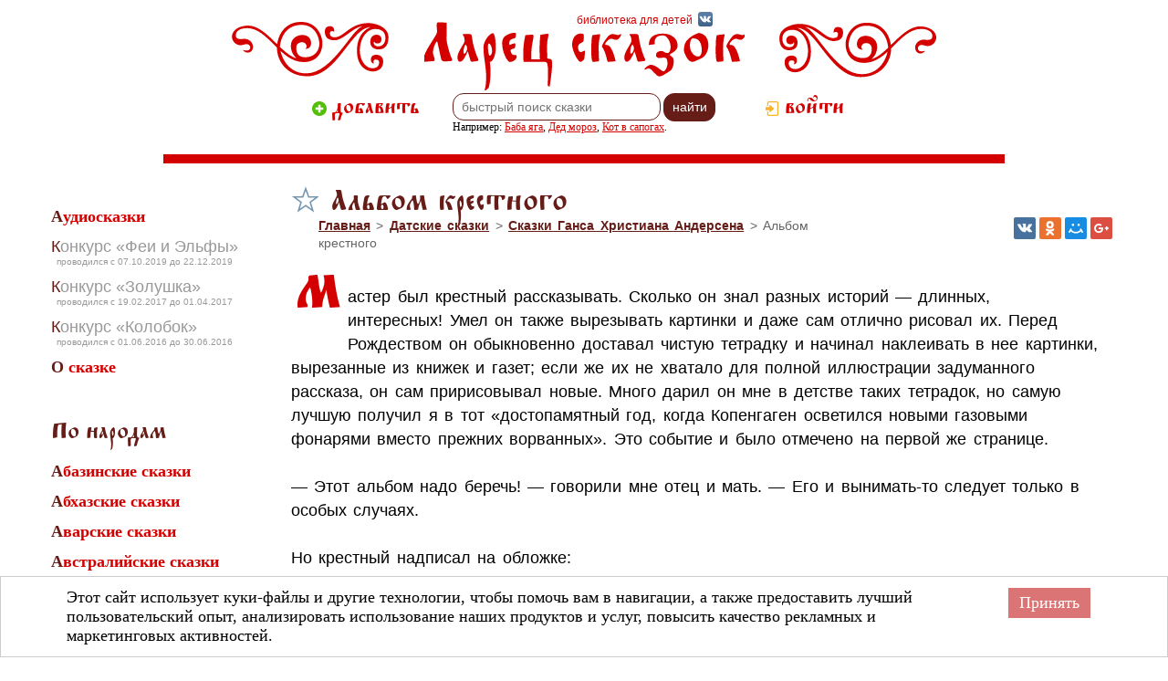

--- FILE ---
content_type: text/html; charset=UTF-8
request_url: https://datskie-skazki.larec-skazok.ru/albom-krestnogo
body_size: 52435
content:

<!DOCTYPE html>
<html lang="ru">
        <head>
        <meta charset="utf-8" />

                
        <title>Альбом крестного - Датские сказки - «Ларец сказок»</title>
        <meta name="title" content="Альбом крестного - Датские сказки - «Ларец сказок»" />

        <meta name="keywords" content="сказка Альбом крестного, сказка Альбом крестного читать, Альбом крестного читать, сказка Альбом крестного, сказка Альбом крестного на ночь, Датские сказки на ночь, Датские сказки для детей, однажды в сказке, сказка про Альбом крестного, сказки онлайн" />

        <meta name="description" content="Мастер был крестный рассказывать. Сколько он знал разных историй — длинных, интересных! Умел он также вырезывать картинки и даже сам отлично..." />

        <meta name="language" content="ru" />
        <meta name="robots" content="index, all" />

                                    
                                    <meta property="og:title" content="Альбом крестного - Датские сказки - «Ларец сказок»" />
        <meta property="og:description" content="Мастер был крестный рассказывать. Сколько он знал разных историй — длинных, интересных! Умел он также вырезывать картинки и даже сам отлично..." />
        <meta property="og:image" content="https://www.larec-skazok.ru/img/og-main.png" />
        <meta property="og:type" content="website" />
        <meta property="og:url" content="https://datskie-skazki.larec-skazok.ru/albom-krestnogo" />

        <meta name="viewport" content="width=425">

        <link rel="apple-touch-icon" href="https://www.larec-skazok.ru/img/apple-touch-icon.png" />
        <meta name="_globalsign-domain-verification" content="al_6Mt5_Gyv2Wgf7Q_Q3LTRio9HjM7J7OXOGUDrRwd" />

        <style type="text/css">
@font-face {
    font-family: Cyrillic;

    src: url('/fonts/cyrillic.eot?1.3.3');
    src: url('/fonts/cyrillic.eot?1.3.3?#iefix') format('embedded-opentype'),
         url('/fonts/cyrillic.ttf?1.3.3') format('truetype'),
         url('/fonts/cyrillic.woff2?1.3.3') format('woff2'),
         url('/fonts/cyrillic.woff?1.3.3') format('woff'),
         url('/fonts/cyrillic.svg#fita_poluustavregular?1.3.3') format('svg');
    font-weight: normal;
    font-style: normal;
}
</style>
<link href="https://www.larec-skazok.ru/vendor/fancybox/jquery.fancybox.css" rel="stylesheet" media="screen" />

<link href="https://www.larec-skazok.ru/css/style.css?1.3.3_1.3.3" rel="stylesheet" type="text/css" />

<link href="https://www.larec-skazok.ru/bundles/user/css/appcomment.css?1.3.3_1.3.3" rel="stylesheet" type="text/css" />
<link href="https://www.larec-skazok.ru/bundles/contest/css/appcontest.css?1.3.3_1.3.3" rel="stylesheet" media="screen" />
        
        <link rel="icon" type="image/x-icon" href="https://www.larec-skazok.ru/favicon.ico" />
        <link rel="shortcut icon" href="https://www.larec-skazok.ru/favicon.ico" />

        <!--[if lte IE 8]><script src="https://www.larec-skazok.ru/vendor/oldies/oldies.js?1.3.3" charset="utf-8"></script><![endif]-->
        <script type="text/javascript" src="https://www.larec-skazok.ru/vendor/jquery.min.js"></script>
    </head>

    <body class="full">
        <div class="main">
            <div class="header">
                <div class="title">
                    <span class="info">библиотека для детей <a href="https://vk.com/detskiylarecskazok" rel="nofollow" target="_blank"><img src="https://www.larec-skazok.ru/img/ico_vk.png?1.3.3" width="16" /></a></span>

                                                                                                <a href="https://www.larec-skazok.ru" title="Ларец сказок">
                                Ларец сказок
                            </a>
                                                            </div>

                <div class="global_searcher_form">
    <div class="global_searcher_form_wrapper">
        <div class="left_actions">
                                    <a class="global_story_adder" href="https://www.larec-skazok.ru/dobavit-svoju-skazku" title="добавить сказку">добавить</a>
        </div>

        <form action="https://www.larec-skazok.ru/naiti-svoju-skazku" class="js_global_searcher_form" method="get" target="_blank">
            <input type="text" name="q" class="js_text" placeholder="быстрый поиск сказки" autocomplete="off" value="" />

            <input type="submit" value="найти" />
        </form>

        <div class="helper">
            Например: <a href="https://www.larec-skazok.ru/naiti-svoju-skazku?q=%D0%91%D0%B0%D0%B1%D0%B0+%D1%8F%D0%B3%D0%B0" title="Баба яга">Баба яга</a>, <a href="https://www.larec-skazok.ru/naiti-svoju-skazku?q=%D0%94%D0%B5%D0%B4+%D0%BC%D0%BE%D1%80%D0%BE%D0%B7" title="Дед мороз">Дед мороз</a>, <a href="https://www.larec-skazok.ru/naiti-svoju-skazku?q=%D0%9A%D0%BE%D1%82+%D0%B2+%D1%81%D0%B0%D0%BF%D0%BE%D0%B3%D0%B0%D1%85" title="Кот в сапогах">Кот в сапогах</a>.
        </div>

        
        <div class="global_story_counter">
                            <a href="#" class="call_buttons call_auth_button js_call_auth">войти</a>
                    </div>
    </div>
</div>            </div>

            <div class="search_results js_search_results"></div>

            <noindex>
                <div class="global_advert js_global_advert">
                    <div class="mainpage_line"></div>

                                            
                                                
                    <div class="mainpage_line no_margin"></div>
                </div>
            </noindex>

                            
                <div class="menu">
                    <div class="submenu">
                        <ul>
                            <li >
                                <a class="" href="https://www.larec-skazok.ru/audioskazki-slushat-onlain-mp3" title="Список всех аудиосказок">Аудиосказки</a>
                            </li>
                        </ul>
                    </div>

                        <div class="contest jsContestMenuBlock">
        <ul>
                                            
                                
                <li class="collapsed old">
                    <div class="title jsCollapse">Конкурс «Феи и Эльфы»</div>

                    <span class="info">проводился с 07.10.2019 до 22.12.2019</span>

                    <ul class="submenu">                        
                                                    <li >
                                <a title="Участвовать в Конкурс детских рисунков «Феи и эльфы»" href="//www.larec-skazok.ru/konkurs/fei-i-elfy">О конкурсе</a>
                            </li>
                        
                        <li >
                            <a title="Галерея работ Конкурс детских рисунков «Феи и эльфы»" href="//www.larec-skazok.ru/konkurs/fei-i-elfy/gallereya-rabot">Галерея работ (14)</a>
                        </li>

                                                    <li >
                                <a title="Победители конкурса «Феи и Эльфы»" href="//www.larec-skazok.ru/konkurs/fei-i-elfy/pobediteli">Победители</a>
                            </li>
                                            </ul>
                </li>
                                            
                                
                <li class="collapsed old">
                    <div class="title jsCollapse">Конкурс «Золушка»</div>

                    <span class="info">проводился с 19.02.2017 до 01.04.2017</span>

                    <ul class="submenu">                        
                                                    <li >
                                <a title="Участвовать в Конкурс детских работ «Добавь краски в сказки!»" href="//www.larec-skazok.ru/konkurs/zolushka">О конкурсе</a>
                            </li>
                        
                        <li >
                            <a title="Галерея работ Конкурс детских работ «Добавь краски в сказки!»" href="//www.larec-skazok.ru/konkurs/zolushka/gallereya-rabot">Галерея работ (19)</a>
                        </li>

                                                    <li >
                                <a title="Победители конкурса Иллюстрация к сказке «Золушка»" href="//www.larec-skazok.ru/konkurs/zolushka/pobediteli">Победители</a>
                            </li>
                                            </ul>
                </li>
                                            
                                
                <li class="collapsed old">
                    <div class="title jsCollapse">Конкурс «Колобок»</div>

                    <span class="info">проводился с 01.06.2016 до 30.06.2016</span>

                    <ul class="submenu">                        
                                                    <li >
                                <a title="Участвовать в Конкурс детских работ «Добавь краски в сказки!»" href="//www.larec-skazok.ru/konkurs/kolobok">О конкурсе</a>
                            </li>
                        
                        <li >
                            <a title="Галерея работ Конкурс детских работ «Добавь краски в сказки!»" href="//www.larec-skazok.ru/konkurs/kolobok/gallereya-rabot">Галерея работ (65)</a>
                        </li>

                                                    <li >
                                <a title="Победители конкурса Иллюстрация к сказке «Колобок»" href="//www.larec-skazok.ru/konkurs/kolobok/pobediteli">Победители</a>
                            </li>
                                            </ul>
                </li>
                    </ul>
    </div>

    

                    <div class="submenu">
                        <ul>
                            <li >
                                <a class="link_about_skazka_page" href="https://www.larec-skazok.ru/chto-takoe-skazka" title="Что такое сказка">О сказке</a>
                            </li>
                        </ul>
                    </div>

                    
                                            <div class="countrys">
    <div class="title">По народам</div>

    <ul>
                    <li >
                <a href="https://abazinskie-skazki.larec-skazok.ru" title="Абазинские сказки">
                    Абазинские сказки
                </a>
            </li>
                    <li >
                <a href="https://abhazskie-skazki.larec-skazok.ru" title="Абхазские сказки">
                    Абхазские сказки
                </a>
            </li>
                    <li >
                <a href="https://avarskie-skazki.larec-skazok.ru" title="Аварские сказки">
                    Аварские сказки
                </a>
            </li>
                    <li >
                <a href="https://avstralijskie-skazki.larec-skazok.ru" title="Австралийские сказки">
                    Австралийские сказки
                </a>
            </li>
                    <li >
                <a href="https://avstrijskie-skazki.larec-skazok.ru" title="Австрийские сказки">
                    Австрийские сказки
                </a>
            </li>
                    <li >
                <a href="https://adygejskie-skazki.larec-skazok.ru" title="Адыгейские сказки">
                    Адыгейские сказки
                </a>
            </li>
                    <li >
                <a href="https://azerbajdzhanskie-skazki.larec-skazok.ru" title="Азербайджанские сказки">
                    Азербайджанские сказки
                </a>
            </li>
                    <li >
                <a href="https://albanskie-skazki.larec-skazok.ru" title="Албанские сказки">
                    Албанские сказки
                </a>
            </li>
                    <li >
                <a href="https://aleutskie-skazki.larec-skazok.ru" title="Алеутские сказки">
                    Алеутские сказки
                </a>
            </li>
                    <li >
                <a href="https://altajskie-skazki.larec-skazok.ru" title="Алтайские сказки">
                    Алтайские сказки
                </a>
            </li>
                    <li >
                <a href="https://amerikanskie-skazki.larec-skazok.ru" title="Американские сказки">
                    Американские сказки
                </a>
            </li>
                    <li >
                <a href="https://anglijskie-skazki.larec-skazok.ru" title="Английские сказки">
                    Английские сказки
                </a>
            </li>
                    <li >
                <a href="https://angolskie-skazki.larec-skazok.ru" title="Ангольские сказки">
                    Ангольские сказки
                </a>
            </li>
                    <li >
                <a href="https://arabskie-skazki.larec-skazok.ru" title="Арабские сказки">
                    Арабские сказки
                </a>
            </li>
                    <li >
                <a href="https://argentinskie-skazki.larec-skazok.ru" title="Аргентинские сказки">
                    Аргентинские сказки
                </a>
            </li>
                    <li >
                <a href="https://armjanskie-skazki.larec-skazok.ru" title="Армянские сказки">
                    Армянские сказки
                </a>
            </li>
                    <li >
                <a href="https://assirijskie-skazki.larec-skazok.ru" title="Ассирийские сказки">
                    Ассирийские сказки
                </a>
            </li>
                    <li >
                <a href="https://afganskie-skazki.larec-skazok.ru" title="Афганские сказки">
                    Афганские сказки
                </a>
            </li>
                    <li >
                <a href="https://afrikanskie-skazki.larec-skazok.ru" title="Африканские сказки">
                    Африканские сказки
                </a>
            </li>
                    <li >
                <a href="https://balkarskie-skazki.larec-skazok.ru" title="Балкарские сказки">
                    Балкарские сказки
                </a>
            </li>
                    <li >
                <a href="https://baskskie-skazki.larec-skazok.ru" title="Баскские сказки">
                    Баскские сказки
                </a>
            </li>
                    <li >
                <a href="https://bashkirskie-skazki.larec-skazok.ru" title="Башкирские сказки">
                    Башкирские сказки
                </a>
            </li>
                    <li >
                <a href="https://belomorskie-skazki.larec-skazok.ru" title="Беломорские сказки">
                    Беломорские сказки
                </a>
            </li>
                    <li >
                <a href="https://belorusskie-skazki.larec-skazok.ru" title="Белорусские сказки">
                    Белорусские сказки
                </a>
            </li>
                    <li >
                <a href="https://birmanskie-skazki.larec-skazok.ru" title="Бирманские сказки">
                    Бирманские сказки
                </a>
            </li>
                    <li >
                <a href="https://bolgarskie-skazki.larec-skazok.ru" title="Болгарские сказки">
                    Болгарские сказки
                </a>
            </li>
                    <li >
                <a href="https://bosnijskie-skazki.larec-skazok.ru" title="Боснийские сказки">
                    Боснийские сказки
                </a>
            </li>
                    <li >
                <a href="https://brazilskie-skazki.larec-skazok.ru" title="Бразильские сказки">
                    Бразильские сказки
                </a>
            </li>
                    <li >
                <a href="https://burjatskie-skazki.larec-skazok.ru" title="Бурятские сказки">
                    Бурятские сказки
                </a>
            </li>
                    <li >
                <a href="https://bushmenskie-skazki.larec-skazok.ru" title="Бушменские сказки">
                    Бушменские сказки
                </a>
            </li>
                    <li >
                <a href="https://vengerskie-skazki.larec-skazok.ru" title="Венгерские сказки">
                    Венгерские сказки
                </a>
            </li>
                    <li >
                <a href="https://vetnamskie-skazki.larec-skazok.ru" title="Вьетнамские сказки">
                    Вьетнамские сказки
                </a>
            </li>
                    <li >
                <a href="https://gagauzskie-skazki.larec-skazok.ru" title="Гагаузские сказки">
                    Гагаузские сказки
                </a>
            </li>
                    <li >
                <a href="https://grecheskie-skazki.larec-skazok.ru" title="Греческие сказки">
                    Греческие сказки
                </a>
            </li>
                    <li >
                <a href="https://gruzinskie-skazki.larec-skazok.ru" title="Грузинские сказки">
                    Грузинские сказки
                </a>
            </li>
                    <li >
                <a href="https://daosskie-skazki.larec-skazok.ru" title="Даосские сказки">
                    Даосские сказки
                </a>
            </li>
                    <li >
                <a href="https://darginskie-skazki.larec-skazok.ru" title="Даргинские сказки">
                    Даргинские сказки
                </a>
            </li>
                    <li class="selected">
                <a href="https://datskie-skazki.larec-skazok.ru" title="Датские сказки">
                    Датские сказки
                </a>
            </li>
                    <li >
                <a href="https://dolganskie-skazki.larec-skazok.ru" title="Долганские сказки">
                    Долганские сказки
                </a>
            </li>
                    <li >
                <a href="https://dunganskie-skazki.larec-skazok.ru" title="Дунганские сказки">
                    Дунганские сказки
                </a>
            </li>
                    <li >
                <a href="https://evrejskie-skazki.larec-skazok.ru" title="Еврейские сказки">
                    Еврейские сказки
                </a>
            </li>
                    <li >
                <a href="https://egipetskie-skazki.larec-skazok.ru" title="Египетские сказки">
                    Египетские сказки
                </a>
            </li>
                    <li >
                <a href="https://zulusskie-skazki.larec-skazok.ru" title="Зулусские сказки">
                    Зулусские сказки
                </a>
            </li>
                    <li >
                <a href="https://ingushskie-skazki.larec-skazok.ru" title="Ингушские сказки">
                    Ингушские сказки
                </a>
            </li>
                    <li >
                <a href="https://indejskie-skazki.larec-skazok.ru" title="Индейские сказки">
                    Индейские сказки
                </a>
            </li>
                    <li >
                <a href="https://indijskie-skazki.larec-skazok.ru" title="Индийские сказки">
                    Индийские сказки
                </a>
            </li>
                    <li >
                <a href="https://indonezijskie-skazki.larec-skazok.ru" title="Индонезийские сказки">
                    Индонезийские сказки
                </a>
            </li>
                    <li >
                <a href="https://iranskie-skazki.larec-skazok.ru" title="Иранские сказки">
                    Иранские сказки
                </a>
            </li>
                    <li >
                <a href="https://irlandskie-skazki.larec-skazok.ru" title="Ирландские сказки">
                    Ирландские сказки
                </a>
            </li>
                    <li >
                <a href="https://islandskie-skazki.larec-skazok.ru" title="Исландские сказки">
                    Исландские сказки
                </a>
            </li>
                    <li >
                <a href="https://ispanskie-skazki.larec-skazok.ru" title="Испанские сказки">
                    Испанские сказки
                </a>
            </li>
                    <li >
                <a href="https://italjanskie-skazki.larec-skazok.ru" title="Итальянские сказки">
                    Итальянские сказки
                </a>
            </li>
                    <li >
                <a href="https://itelmenskie-skazki.larec-skazok.ru" title="Ительменские сказки">
                    Ительменские сказки
                </a>
            </li>
                    <li >
                <a href="https://jemenskie-skazki.larec-skazok.ru" title="Йеменские сказки">
                    Йеменские сказки
                </a>
            </li>
                    <li >
                <a href="https://kabardinskie-skazki.larec-skazok.ru" title="Кабардинские сказки">
                    Кабардинские сказки
                </a>
            </li>
                    <li >
                <a href="https://kazahskie-skazki.larec-skazok.ru" title="Казахские сказки">
                    Казахские сказки
                </a>
            </li>
                    <li >
                <a href="https://kalmyckie-skazki.larec-skazok.ru" title="Калмыцкие сказки">
                    Калмыцкие сказки
                </a>
            </li>
                    <li >
                <a href="https://kambodzhijskie-skazki.larec-skazok.ru" title="Камбоджийские сказки">
                    Камбоджийские сказки
                </a>
            </li>
                    <li >
                <a href="https://kampuchijskie-skazki.larec-skazok.ru" title="Кампучийские сказки">
                    Кампучийские сказки
                </a>
            </li>
                    <li >
                <a href="https://karakalpakskie-skazki.larec-skazok.ru" title="Каракалпакские сказки">
                    Каракалпакские сказки
                </a>
            </li>
                    <li >
                <a href="https://karachaevskie-skazki.larec-skazok.ru" title="Карачаевские сказки">
                    Карачаевские сказки
                </a>
            </li>
                    <li >
                <a href="https://karelskie-skazki.larec-skazok.ru" title="Карельские сказки">
                    Карельские сказки
                </a>
            </li>
                    <li >
                <a href="https://katalonskie-skazki.larec-skazok.ru" title="Каталонские сказки">
                    Каталонские сказки
                </a>
            </li>
                    <li >
                <a href="https://kerekskie-skazki.larec-skazok.ru" title="Керекские сказки">
                    Керекские сказки
                </a>
            </li>
                    <li >
                <a href="https://ketskie-skazki.larec-skazok.ru" title="Кетские сказки">
                    Кетские сказки
                </a>
            </li>
                    <li >
                <a href="https://kitajskie-skazki.larec-skazok.ru" title="Китайские сказки">
                    Китайские сказки
                </a>
            </li>
                    <li >
                <a href="https://komi-zyrjanskie-skazki.larec-skazok.ru" title="Коми-зырянские сказки">
                    Коми-зырянские сказки
                </a>
            </li>
                    <li >
                <a href="https://korejskie-skazki.larec-skazok.ru" title="Корейские сказки">
                    Корейские сказки
                </a>
            </li>
                    <li >
                <a href="https://korjakskie-skazki.larec-skazok.ru" title="Корякские сказки">
                    Корякские сказки
                </a>
            </li>
                    <li >
                <a href="https://kreolskie-skazki.larec-skazok.ru" title="Креольские сказки">
                    Креольские сказки
                </a>
            </li>
                    <li >
                <a href="https://krymskie-skazki.larec-skazok.ru" title="Крымские сказки">
                    Крымские сказки
                </a>
            </li>
                    <li >
                <a href="https://kubinskie-skazki.larec-skazok.ru" title="Кубинские сказки">
                    Кубинские сказки
                </a>
            </li>
                    <li >
                <a href="https://kumykskie-skazki.larec-skazok.ru" title="Кумыкские сказки">
                    Кумыкские сказки
                </a>
            </li>
                    <li >
                <a href="https://kurdskie-skazki.larec-skazok.ru" title="Курдские сказки">
                    Курдские сказки
                </a>
            </li>
                    <li >
                <a href="https://khmerskie-skazki.larec-skazok.ru" title="Кхмерские сказки">
                    Кхмерские сказки
                </a>
            </li>
                    <li >
                <a href="https://lakskie-skazki.larec-skazok.ru" title="Лакские сказки">
                    Лакские сказки
                </a>
            </li>
                    <li >
                <a href="https://laosskie-skazki.larec-skazok.ru" title="Лаосские сказки">
                    Лаосские сказки
                </a>
            </li>
                    <li >
                <a href="https://latyshskie-skazki.larec-skazok.ru" title="Латышские сказки">
                    Латышские сказки
                </a>
            </li>
                    <li >
                <a href="https://lezginskie-skazki.larec-skazok.ru" title="Лезгинские сказки">
                    Лезгинские сказки
                </a>
            </li>
                    <li >
                <a href="https://litovskie-skazki.larec-skazok.ru" title="Литовские сказки">
                    Литовские сказки
                </a>
            </li>
                    <li >
                <a href="https://mavrikanskie-skazki.larec-skazok.ru" title="Мавриканские сказки">
                    Мавриканские сказки
                </a>
            </li>
                    <li >
                <a href="https://madagaskarskie-skazki.larec-skazok.ru" title="Мадагаскарские сказки">
                    Мадагаскарские сказки
                </a>
            </li>
                    <li >
                <a href="https://makedonskie-skazki.larec-skazok.ru" title="Македонские сказки">
                    Македонские сказки
                </a>
            </li>
                    <li >
                <a href="https://mansijskie-skazki.larec-skazok.ru" title="Мансийские сказки">
                    Мансийские сказки
                </a>
            </li>
                    <li >
                <a href="https://marijskie-skazki.larec-skazok.ru" title="Марийские сказки">
                    Марийские сказки
                </a>
            </li>
                    <li >
                <a href="https://meksikanskie-skazki.larec-skazok.ru" title="Мексиканские сказки">
                    Мексиканские сказки
                </a>
            </li>
                    <li >
                <a href="https://moldavskie-skazki.larec-skazok.ru" title="Молдавские сказки">
                    Молдавские сказки
                </a>
            </li>
                    <li >
                <a href="https://mongolskie-skazki.larec-skazok.ru" title="Монгольские сказки">
                    Монгольские сказки
                </a>
            </li>
                    <li >
                <a href="https://mordovskie-skazki.larec-skazok.ru" title="Мордовские сказки">
                    Мордовские сказки
                </a>
            </li>
                    <li >
                <a href="https://nanajskie-skazki.larec-skazok.ru" title="Нанайские сказки">
                    Нанайские сказки
                </a>
            </li>
                    <li >
                <a href="https://nganasanskie-skazki.larec-skazok.ru" title="Нганасанские сказки">
                    Нганасанские сказки
                </a>
            </li>
                    <li >
                <a href="https://negidalskie-skazki.larec-skazok.ru" title="Негидальские сказки">
                    Негидальские сказки
                </a>
            </li>
                    <li >
                <a href="https://nemeckie-skazki.larec-skazok.ru" title="Немецкие сказки">
                    Немецкие сказки
                </a>
            </li>
                    <li >
                <a href="https://neneckie-skazki.larec-skazok.ru" title="Ненецкие сказки">
                    Ненецкие сказки
                </a>
            </li>
                    <li >
                <a href="https://nepalskie-skazki.larec-skazok.ru" title="Непальские сказки">
                    Непальские сказки
                </a>
            </li>
                    <li >
                <a href="https://nivhskie-skazki.larec-skazok.ru" title="Нивхские сказки">
                    Нивхские сказки
                </a>
            </li>
                    <li >
                <a href="https://niderlandskie-skazki.larec-skazok.ru" title="Нидерландские сказки">
                    Нидерландские сказки
                </a>
            </li>
                    <li >
                <a href="https://nogajskie-skazki.larec-skazok.ru" title="Ногайские сказки">
                    Ногайские сказки
                </a>
            </li>
                    <li >
                <a href="https://norvezhskie-skazki.larec-skazok.ru" title="Норвежские сказки">
                    Норвежские сказки
                </a>
            </li>
                    <li >
                <a href="https://orokskie-skazki.larec-skazok.ru" title="Орокские сказки">
                    Орокские сказки
                </a>
            </li>
                    <li >
                <a href="https://orochskie-skazki.larec-skazok.ru" title="Орочские сказки">
                    Орочские сказки
                </a>
            </li>
                    <li >
                <a href="https://osetinskie-skazki.larec-skazok.ru" title="Осетинские сказки">
                    Осетинские сказки
                </a>
            </li>
                    <li >
                <a href="https://pakistanskie-skazki.larec-skazok.ru" title="Пакистанские сказки">
                    Пакистанские сказки
                </a>
            </li>
                    <li >
                <a href="https://papuasskie-skazki.larec-skazok.ru" title="Папуасские сказки">
                    Папуасские сказки
                </a>
            </li>
                    <li >
                <a href="https://persidskie-skazki.larec-skazok.ru" title="Персидские сказки">
                    Персидские сказки
                </a>
            </li>
                    <li >
                <a href="https://polskie-skazki.larec-skazok.ru" title="Польские сказки">
                    Польские сказки
                </a>
            </li>
                    <li >
                <a href="https://portugalskie-skazki.larec-skazok.ru" title="Португальские сказки">
                    Португальские сказки
                </a>
            </li>
                    <li >
                <a href="https://rumynskie-skazki.larec-skazok.ru" title="Румынские сказки">
                    Румынские сказки
                </a>
            </li>
                    <li >
                <a href="https://russkie-skazki.larec-skazok.ru" title="Русские сказки">
                    Русские сказки
                </a>
            </li>
                    <li >
                <a href="https://saamskie-skazki.larec-skazok.ru" title="Саамские сказки">
                    Саамские сказки
                </a>
            </li>
                    <li >
                <a href="https://salarskie-skazki.larec-skazok.ru" title="Саларские сказки">
                    Саларские сказки
                </a>
            </li>
                    <li >
                <a href="https://selkupskie-skazki.larec-skazok.ru" title="Селькупские сказки">
                    Селькупские сказки
                </a>
            </li>
                    <li >
                <a href="https://serbskie-skazki.larec-skazok.ru" title="Сербские сказки">
                    Сербские сказки
                </a>
            </li>
                    <li >
                <a href="https://sirijskie-skazki.larec-skazok.ru" title="Сирийские сказки">
                    Сирийские сказки
                </a>
            </li>
                    <li >
                <a href="https://slovackie-skazki.larec-skazok.ru" title="Словацкие сказки">
                    Словацкие сказки
                </a>
            </li>
                    <li >
                <a href="https://slovenskie-skazki.larec-skazok.ru" title="Словенские сказки">
                    Словенские сказки
                </a>
            </li>
                    <li >
                <a href="https://sudanskie-skazki.larec-skazok.ru" title="Суданские сказки">
                    Суданские сказки
                </a>
            </li>
                    <li >
                <a href="https://tadzhikskie-skazki.larec-skazok.ru" title="Таджикские сказки">
                    Таджикские сказки
                </a>
            </li>
                    <li >
                <a href="https://tajskie-skazki.larec-skazok.ru" title="Тайские сказки">
                    Тайские сказки
                </a>
            </li>
                    <li >
                <a href="https://tanzanijskie-skazki.larec-skazok.ru" title="Танзанийские сказки">
                    Танзанийские сказки
                </a>
            </li>
                    <li >
                <a href="https://tatarskie-skazki.larec-skazok.ru" title="Татарские сказки">
                    Татарские сказки
                </a>
            </li>
                    <li >
                <a href="https://tibetskie-skazki.larec-skazok.ru" title="Тибетские сказки">
                    Тибетские сказки
                </a>
            </li>
                    <li >
                <a href="https://tofalarskie-skazki.larec-skazok.ru" title="Тофаларские сказки">
                    Тофаларские сказки
                </a>
            </li>
                    <li >
                <a href="https://tuvinskie-skazki.larec-skazok.ru" title="Тувинские сказки">
                    Тувинские сказки
                </a>
            </li>
                    <li >
                <a href="https://tureckie-skazki.larec-skazok.ru" title="Турецкие сказки">
                    Турецкие сказки
                </a>
            </li>
                    <li >
                <a href="https://turkmenskie-skazki.larec-skazok.ru" title="Туркменские сказки">
                    Туркменские сказки
                </a>
            </li>
                    <li >
                <a href="https://udmurtskie-skazki.larec-skazok.ru" title="Удмуртские сказки">
                    Удмуртские сказки
                </a>
            </li>
                    <li >
                <a href="https://udjegejskie-skazki.larec-skazok.ru" title="Удэгейские сказки">
                    Удэгейские сказки
                </a>
            </li>
                    <li >
                <a href="https://uzbegskie-skazki.larec-skazok.ru" title="Узбекские сказки">
                    Узбекские сказки
                </a>
            </li>
                    <li >
                <a href="https://ujgurskie-skazki.larec-skazok.ru" title="Уйгурские сказки">
                    Уйгурские сказки
                </a>
            </li>
                    <li >
                <a href="https://ukrainskie-skazki.larec-skazok.ru" title="Украинские сказки">
                    Украинские сказки
                </a>
            </li>
                    <li >
                <a href="https://ulchskie-skazki.larec-skazok.ru" title="Ульчские сказки">
                    Ульчские сказки
                </a>
            </li>
                    <li >
                <a href="https://filippinskie-skazki.larec-skazok.ru" title="Филиппинские сказки">
                    Филиппинские сказки
                </a>
            </li>
                    <li >
                <a href="https://finskie-skazki.larec-skazok.ru" title="Финские сказки">
                    Финские сказки
                </a>
            </li>
                    <li >
                <a href="https://francuzskie-skazki.larec-skazok.ru" title="Французские сказки">
                    Французские сказки
                </a>
            </li>
                    <li >
                <a href="https://hakasskie-skazki.larec-skazok.ru" title="Хакасские сказки">
                    Хакасские сказки
                </a>
            </li>
                    <li >
                <a href="https://hantyjskie-skazki.larec-skazok.ru" title="Хантыйские сказки">
                    Хантыйские сказки
                </a>
            </li>
                    <li >
                <a href="https://horvatskie-skazki.larec-skazok.ru" title="Хорватские сказки">
                    Хорватские сказки
                </a>
            </li>
                    <li >
                <a href="https://cyganskie-skazki.larec-skazok.ru" title="Цыганские сказки">
                    Цыганские сказки
                </a>
            </li>
                    <li >
                <a href="https://cherkesskie-skazki.larec-skazok.ru" title="Черкесские сказки">
                    Черкесские сказки
                </a>
            </li>
                    <li >
                <a href="https://chechenskie-skazki.larec-skazok.ru" title="Чеченские сказки">
                    Чеченские сказки
                </a>
            </li>
                    <li >
                <a href="https://cheshskie-skazki.larec-skazok.ru" title="Чешские сказки">
                    Чешские сказки
                </a>
            </li>
                    <li >
                <a href="https://chuvashskie-skazki.larec-skazok.ru" title="Чувашские сказки">
                    Чувашские сказки
                </a>
            </li>
                    <li >
                <a href="https://chukotskie-skazki.larec-skazok.ru" title="Чукотские сказки">
                    Чукотские сказки
                </a>
            </li>
                    <li >
                <a href="https://shvedskie-skazki.larec-skazok.ru" title="Шведские сказки">
                    Шведские сказки
                </a>
            </li>
                    <li >
                <a href="https://shvejcarskie-skazki.larec-skazok.ru" title="Швейцарские сказки">
                    Швейцарские сказки
                </a>
            </li>
                    <li >
                <a href="https://shorskie-skazki.larec-skazok.ru" title="Шорские сказки">
                    Шорские сказки
                </a>
            </li>
                    <li >
                <a href="https://shotlandskie-skazki.larec-skazok.ru" title="Шотландские сказки">
                    Шотландские сказки
                </a>
            </li>
                    <li >
                <a href="https://jevenkijskie-skazki.larec-skazok.ru" title="Эвенкийские сказки">
                    Эвенкийские сказки
                </a>
            </li>
                    <li >
                <a href="https://jevenskie-skazki.larec-skazok.ru" title="Эвенские сказки">
                    Эвенские сказки
                </a>
            </li>
                    <li >
                <a href="https://jeneckie-skazki.larec-skazok.ru" title="Энецкие сказки">
                    Энецкие сказки
                </a>
            </li>
                    <li >
                <a href="https://jeskimosskie-skazki.larec-skazok.ru" title="Эскимосские сказки">
                    Эскимосские сказки
                </a>
            </li>
                    <li >
                <a href="https://estonskie-skazki.larec-skazok.ru" title="Эстонские сказки">
                    Эстонские сказки
                </a>
            </li>
                    <li >
                <a href="https://jugoslavskie-skazki.larec-skazok.ru" title="Югославские сказки">
                    Югославские сказки
                </a>
            </li>
                    <li >
                <a href="https://jukagirskie-skazki.larec-skazok.ru" title="Юкагирские сказки">
                    Юкагирские сказки
                </a>
            </li>
                    <li >
                <a href="https://jakutskie-skazki.larec-skazok.ru" title="Якутские сказки">
                    Якутские сказки
                </a>
            </li>
                    <li >
                <a href="https://japonskie-skazki.larec-skazok.ru" title="Японские сказки">
                    Японские сказки
                </a>
            </li>
            </ul>
</div>
                        <div class="writers">
    <div class="title">По авторам</div>

    <ul>
                    <li >
                <a href="https://agayan-gazaros-stepanovich-pisatel.larec-skazok.ru" title="Агаян Газарос Степанович">
                    Агаян Газарос Степанович
                </a>
            </li>
                    <li >
                <a href="https://adamova-olga-akimovna-pisatel.larec-skazok.ru" title="Адамова Ольга Акимовна">
                    Адамова Ольга Акимовна
                </a>
            </li>
                    <li >
                <a href="https://akimova-elena-aleksandrovna-pisatel.larec-skazok.ru" title="Акимова Елена Александровна">
                    Акимова Елена Александровна
                </a>
            </li>
                    <li >
                <a href="https://aksakov-sergej-timofeevich-pisatel.larec-skazok.ru" title="Аксаков Сергей Тимофеевич">
                    Аксаков Сергей Тимофеевич
                </a>
            </li>
                    <li >
                <a href="https://miln-alan-aleksandr-pisatel.larec-skazok.ru" title="Алан Милн">
                    Алан Милн
                </a>
            </li>
                    <li >
                <a href="https://aleksander-llojd-pisatel.larec-skazok.ru" title="Александер Ллойд">
                    Александер Ллойд
                </a>
            </li>
                    <li >
                <a href="https://aleksandr-dej-russ-pisatel.larec-skazok.ru" title="Александр Дей-Русс">
                    Александр Дей-Русс
                </a>
            </li>
                    <li >
                <a href="https://aleksandrova-tatjana-pisatel.larec-skazok.ru" title="Александрова Татьяна">
                    Александрова Татьяна
                </a>
            </li>
                    <li >
                <a href="https://alina-artboh-pisatel.larec-skazok.ru" title="Алина Артбох">
                    Алина Артбох
                </a>
            </li>
                    <li >
                <a href="https://alkinskaya-anna-albertovna-pisatel.larec-skazok.ru" title="Алкинская Анна Альбертовна">
                    Алкинская Анна Альбертовна
                </a>
            </li>
                    <li >
                <a href="https://karalijchev-angel-pisatel.larec-skazok.ru" title="Ангел Каралийчев">
                    Ангел Каралийчев
                </a>
            </li>
                    <li >
                <a href="https://andreevskaya-varvara-pavlovna-pisatel.larec-skazok.ru" title="Андреевская Варвара Павловна">
                    Андреевская Варвара Павловна
                </a>
            </li>
                    <li >
                <a href="https://andriec-valeriya-vladimirovna-pisatel.larec-skazok.ru" title="Андриец Валерия Владимировна">
                    Андриец Валерия Владимировна
                </a>
            </li>
                    <li >
                <a href="https://anna-valenberg-pisatel.larec-skazok.ru" title="Анна Валенберг">
                    Анна Валенберг
                </a>
            </li>
                    <li >
                <a href="https://lindgren-astrid-pisatel.larec-skazok.ru" title="Астрид Линдгрен">
                    Астрид Линдгрен
                </a>
            </li>
                    <li >
                <a href="https://auka-pisatel.larec-skazok.ru" title="Аука">
                    Аука
                </a>
            </li>
                    <li >
                <a href="https://afanasev-aleksandr-nikolaevich-pisatel.larec-skazok.ru" title="Афанасьев Александр Николаевич">
                    Афанасьев Александр Николаевич
                </a>
            </li>
                    <li >
                <a href="https://bazhov-pavel-petrovich-pisatel.larec-skazok.ru" title="Бажов Павел Петрович">
                    Бажов Павел Петрович
                </a>
            </li>
                    <li >
                <a href="https://balint-agnesh-pisatel.larec-skazok.ru" title="Балинт Агнеш">
                    Балинт Агнеш
                </a>
            </li>
                    <li >
                <a href="https://baranova-nataliya-ivanovna-pisatel.larec-skazok.ru" title="Баранова Наталия Ивановна">
                    Баранова Наталия Ивановна
                </a>
            </li>
                    <li >
                <a href="https://potter-beatris-pisatel.larec-skazok.ru" title="Беатрис Поттер">
                    Беатрис Поттер
                </a>
            </li>
                    <li >
                <a href="https://bespalov-valentin-ivanovich-pisatel.larec-skazok.ru" title="Беспалов Валентин Иванович">
                    Беспалов Валентин Иванович
                </a>
            </li>
                    <li >
                <a href="https://bianki-vitalij-valentinovich-pisatel.larec-skazok.ru" title="Бианки Виталий Валентинович">
                    Бианки Виталий Валентинович
                </a>
            </li>
                    <li >
                <a href="https://bombickij-yurij-pisatel.larec-skazok.ru" title="Бомбицкий Юрий">
                    Бомбицкий Юрий
                </a>
            </li>
                    <li >
                <a href="https://bondar-igor-nikolaevich-pisatel.larec-skazok.ru" title="Бондарь Игорь Николаевич">
                    Бондарь Игорь Николаевич
                </a>
            </li>
                    <li >
                <a href="https://bratya-grimm-pisatel.larec-skazok.ru" title="Братья Гримм">
                    Братья Гримм
                </a>
            </li>
                    <li >
                <a href="https://bugrovskij-aleksej-pisatel.larec-skazok.ru" title="Бугровский Алексей">
                    Бугровский Алексей
                </a>
            </li>
                    <li >
                <a href="https://vagner-nikolaj-petrovich-pisatel.larec-skazok.ru" title="Вагнер Николай Петрович">
                    Вагнер Николай Петрович
                </a>
            </li>
                    <li >
                <a href="https://vajc-aleksandr-viktorovich-pisatel.larec-skazok.ru" title="Вайц Александр Викторович">
                    Вайц Александр Викторович
                </a>
            </li>
                    <li >
                <a href="https://vatlecova-elena-pisatel.larec-skazok.ru" title="Ватлецова Елена">
                    Ватлецова Елена
                </a>
            </li>
                    <li >
                <a href="https://velikanova-yuliya-pisatel.larec-skazok.ru" title="Великанова Юлия">
                    Великанова Юлия
                </a>
            </li>
                    <li >
                <a href="https://vidal-de-battini-pisatel.larec-skazok.ru" title="Видаль де Баттини">
                    Видаль де Баттини
                </a>
            </li>
                    <li >
                <a href="https://gauf-vilgelm-pisatel.larec-skazok.ru" title="Вильгельм Гауф">
                    Вильгельм Гауф
                </a>
            </li>
                    <li >
                <a href="https://volkov-aleksandr-melentevich-pisatel.larec-skazok.ru" title="Волков Александр Мелентьевич">
                    Волков Александр Мелентьевич
                </a>
            </li>
                    <li >
                <a href="https://volker-irzhi-pisatel.larec-skazok.ru" title="Волькер Иржи">
                    Волькер Иржи
                </a>
            </li>
                    <li >
                <a href="https://voskresenskaya-olga-kiryakidu-pisatel.larec-skazok.ru" title="Воскресенская Ольга (Кирякиду)">
                    Воскресенская Ольга (Кирякиду)
                </a>
            </li>
                    <li >
                <a href="https://gajdar-arkadij-petrovich-pisatel.larec-skazok.ru" title="Гайдар Аркадий Петрович">
                    Гайдар Аркадий Петрович
                </a>
            </li>
                    <li >
                <a href="https://gans-hristian-andersen-pisatel.larec-skazok.ru" title="Ганс Христиан Андерсен">
                    Ганс Христиан Андерсен
                </a>
            </li>
                    <li >
                <a href="https://garshin-vsevolod-mihajlovich-pisatel.larec-skazok.ru" title="Гаршин Всеволод Михайлович">
                    Гаршин Всеволод Михайлович
                </a>
            </li>
                    <li >
                <a href="https://geraskina-liya-pisatel.larec-skazok.ru" title="Гераскина Лия">
                    Гераскина Лия
                </a>
            </li>
                    <li >
                <a href="https://germiniya-cur-myulen-pisatel.larec-skazok.ru" title="Герминия цур Мюлен">
                    Герминия цур Мюлен
                </a>
            </li>
                    <li >
                <a href="https://gilbert-kit-chesterton-pisatel.larec-skazok.ru" title="Гилберт Кит Честертон">
                    Гилберт Кит Честертон
                </a>
            </li>
                    <li >
                <a href="https://glazunova-irina-pisatel.larec-skazok.ru" title="Глазунова Ирина">
                    Глазунова Ирина
                </a>
            </li>
                    <li >
                <a href="https://golyavkin-viktor-vladimirovich-pisatel.larec-skazok.ru" title="Голявкин Виктор Владимирович">
                    Голявкин Виктор Владимирович
                </a>
            </li>
                    <li >
                <a href="https://goncharov-yaroslav-pisatel.larec-skazok.ru" title="Гончаров Ярослав">
                    Гончаров Ярослав
                </a>
            </li>
                    <li >
                <a href="https://gorbunov-sergej-pisatel.larec-skazok.ru" title="Горбунов Сергей">
                    Горбунов Сергей
                </a>
            </li>
                    <li >
                <a href="https://gotorn-nataniel-pisatel.larec-skazok.ru" title="Готорн Натаниэль">
                    Готорн Натаниэль
                </a>
            </li>
                    <li >
                <a href="https://gofman-jernst-teodor-amadej-pisatel.larec-skazok.ru" title="Гофман Эрнст Теодор Амадей">
                    Гофман Эрнст Теодор Амадей
                </a>
            </li>
                    <li >
                <a href="https://grafinya-de-segyur-pisatel.larec-skazok.ru" title="Графиня де Сегюр">
                    Графиня де Сегюр
                </a>
            </li>
                    <li >
                <a href="https://gribkova-kristina-pisatel.larec-skazok.ru" title="Грибкова Кристина">
                    Грибкова Кристина
                </a>
            </li>
                    <li >
                <a href="https://grishin-valera-pisatel.larec-skazok.ru" title="Гришин Валера">
                    Гришин Валера
                </a>
            </li>
                    <li >
                <a href="https://grem-kennet-pisatel.larec-skazok.ru" title="Грэм Кеннет">
                    Грэм Кеннет
                </a>
            </li>
                    <li >
                <a href="https://gustav-sandgren-pisatel.larec-skazok.ru" title="Густав Сандгрен">
                    Густав Сандгрен
                </a>
            </li>
                    <li >
                <a href="https://dal-vladimir-ivanovich-pisatel.larec-skazok.ru" title="Даль Владимир Иванович">
                    Даль Владимир Иванович
                </a>
            </li>
                    <li >
                <a href="https://dedok-igor-sergeevich-pisatel.larec-skazok.ru" title="Дедок Игорь Сергеевич">
                    Дедок Игорь Сергеевич
                </a>
            </li>
                    <li >
                <a href="https://rodari-dzhanni-pisatel.larec-skazok.ru" title="Джанни Родари">
                    Джанни Родари
                </a>
            </li>
                    <li >
                <a href="https://terber-dzhejms-pisatel.larec-skazok.ru" title="Джеймс Тэрбер">
                    Джеймс Тэрбер
                </a>
            </li>
                    <li >
                <a href="https://dzhoel-chandler-harris-pisatel.larec-skazok.ru" title="Джоэль Чандлер Харрис">
                    Джоэль Чандлер Харрис
                </a>
            </li>
                    <li >
                <a href="https://ditrih-liliya-pisatel.larec-skazok.ru" title="Дитрих Лилия">
                    Дитрих Лилия
                </a>
            </li>
                    <li >
                <a href="https://donald-bisset-pisatel.larec-skazok.ru" title="Дональд Биссет">
                    Дональд Биссет
                </a>
            </li>
                    <li >
                <a href="https://dragunskij-viktor-yuzefovich-pisatel.larec-skazok.ru" title="Драгунский Виктор Юзефович">
                    Драгунский Виктор Юзефович
                </a>
            </li>
                    <li >
                <a href="https://dudorov-orlovec-petr-petrovich-pisatel.larec-skazok.ru" title="Дудоров-Орловец Пётр Петрович">
                    Дудоров-Орловец Пётр Петрович
                </a>
            </li>
                    <li >
                <a href="https://djuma-aleksandr-pisatel.larec-skazok.ru" title="Дюма Александр">
                    Дюма Александр
                </a>
            </li>
                    <li >
                <a href="https://dyurichkova-mariya-pisatel.larec-skazok.ru" title="Дюричкова Мария">
                    Дюричкова Мария
                </a>
            </li>
                    <li >
                <a href="https://dyagileva-alisa-pisatel.larec-skazok.ru" title="Дягилева Алиса">
                    Дягилева Алиса
                </a>
            </li>
                    <li >
                <a href="https://evko-oleg-aleksandrovich-pisatel.larec-skazok.ru" title="Евко Олег Александрович">
                    Евко Олег Александрович
                </a>
            </li>
                    <li >
                <a href="https://lafonten-zhan-pisatel.larec-skazok.ru" title="Жан Лафонтен">
                    Жан Лафонтен
                </a>
            </li>
                    <li >
                <a href="https://zhiletezhev-saladzhi-pisatel.larec-skazok.ru" title="Жилетежев Саладжи">
                    Жилетежев Саладжи
                </a>
            </li>
                    <li >
                <a href="https://zhukovskij-vasilij-andreevich-pisatel.larec-skazok.ru" title="Жуковский Василий Андреевич">
                    Жуковский Василий Андреевич
                </a>
            </li>
                    <li >
                <a href="https://zhyul-vern-pisatel.larec-skazok.ru" title="Жюль Верн">
                    Жюль Верн
                </a>
            </li>
                    <li >
                <a href="https://zinoveva-marina-matolna-pisatel.larec-skazok.ru" title="Зиновьева Марина (МаТольна)">
                    Зиновьева Марина (МаТольна)
                </a>
            </li>
                    <li >
                <a href="https://zoryan-stefan-ilich-pisatel.larec-skazok.ru" title="Зорьян Стефан Ильич">
                    Зорьян Стефан Ильич
                </a>
            </li>
                    <li >
                <a href="https://zubkova-anna-borisovna-pisatel.larec-skazok.ru" title="Зубкова Анна Борисовна">
                    Зубкова Анна Борисовна
                </a>
            </li>
                    <li >
                <a href="https://ibatulin-timur-faritovich-pisatel.larec-skazok.ru" title="Ибатулин Тимур Фаритович">
                    Ибатулин Тимур Фаритович
                </a>
            </li>
                    <li >
                <a href="https://ivlieva-yuliya-fedorovna-pisatel.larec-skazok.ru" title="Ивлиева Юлия Фёдоровна">
                    Ивлиева Юлия Фёдоровна
                </a>
            </li>
                    <li >
                <a href="https://ilina-antufeva-tatyana-pisatel.larec-skazok.ru" title="Ильина-Антуфьева Татьяна">
                    Ильина-Антуфьева Татьяна
                </a>
            </li>
                    <li >
                <a href="https://ion-kryange-pisatel.larec-skazok.ru" title="Ион Крянгэ">
                    Ион Крянгэ
                </a>
            </li>
                    <li >
                <a href="https://italo-kalvino-pisatel.larec-skazok.ru" title="Итало Кальвино">
                    Итало Кальвино
                </a>
            </li>
                    <li >
                <a href="https://karavaeva-irina-pisatel.larec-skazok.ru" title="Караваева Ирина">
                    Караваева Ирина
                </a>
            </li>
                    <li >
                <a href="https://karel-polachek-pisatel.larec-skazok.ru" title="Карел Полачек">
                    Карел Полачек
                </a>
            </li>
                    <li >
                <a href="https://karpovich-ilona-pisatel.larec-skazok.ru" title="Карпович Илона">
                    Карпович Илона
                </a>
            </li>
                    <li >
                <a href="https://kataev-valentin-petrovich-pisatel.larec-skazok.ru" title="Катаев Валентин Петрович">
                    Катаев Валентин Петрович
                </a>
            </li>
                    <li >
                <a href="https://king-smit-dik-pisatel.larec-skazok.ru" title="Кинг-Смит Дик">
                    Кинг-Смит Дик
                </a>
            </li>
                    <li >
                <a href="https://kirillova-alesya-andreevna-i-ignateva-sofiya-ilinichna-pisatel.larec-skazok.ru" title="Кириллова Алеся Андреевна и Игнатьева София Ильинична">
                    Кириллова Алеся Андреевна и Игнатьева София Ильинична
                </a>
            </li>
                    <li >
                <a href="https://kirpo-galina-pisatel.larec-skazok.ru" title="Кирпо Галина">
                    Кирпо Галина
                </a>
            </li>
                    <li >
                <a href="https://kondrushin-maksim-pisatel.larec-skazok.ru" title="Кондрушин Максим">
                    Кондрушин Максим
                </a>
            </li>
                    <li >
                <a href="https://konstantinov-iliev-konstantin-pisatel.larec-skazok.ru" title="Константинов Илиев Константин">
                    Константинов Илиев Константин
                </a>
            </li>
                    <li >
                <a href="https://kosar-elena-pisatel.larec-skazok.ru" title="Косар Елена">
                    Косар Елена
                </a>
            </li>
                    <li >
                <a href="https://krapivin-vladislav-petrovich-pisatel.larec-skazok.ru" title="Крапивин Владислав Петрович">
                    Крапивин Владислав Петрович
                </a>
            </li>
                    <li >
                <a href="https://krylov-ivan-andreevich-pisatel.larec-skazok.ru" title="Крылов Иван Андреевич">
                    Крылов Иван Андреевич
                </a>
            </li>
                    <li >
                <a href="https://kryukova-tamara-shamilevna-pisatel.larec-skazok.ru" title="Крюкова Тамара Шамильевна">
                    Крюкова Тамара Шамильевна
                </a>
            </li>
                    <li >
                <a href="https://kryus-dzhejms-pisatel.larec-skazok.ru" title="Крюс Джеймс">
                    Крюс Джеймс
                </a>
            </li>
                    <li >
                <a href="https://kubareva-darya-pisatel.larec-skazok.ru" title="Кубарева Дарья">
                    Кубарева Дарья
                </a>
            </li>
                    <li >
                <a href="https://kuznecova-alesya-pisatel.larec-skazok.ru" title="Кузнецова Алеся">
                    Кузнецова Алеся
                </a>
            </li>
                    <li >
                <a href="https://kuznecova-veronika-aleksandrovna-pisatel.larec-skazok.ru" title="Кузнецова Вероника Александровна">
                    Кузнецова Вероника Александровна
                </a>
            </li>
                    <li >
                <a href="https://lazarenko-andrej-pisatel.larec-skazok.ru" title="Лазаренко Андрей">
                    Лазаренко Андрей
                </a>
            </li>
                    <li >
                <a href="https://lambina-kristina-dmitrievna-pisatel.larec-skazok.ru" title="Ламбина Кристина Дмитриевна">
                    Ламбина Кристина Дмитриевна
                </a>
            </li>
                    <li >
                <a href="https://lapardina-elena-semenovna-pisatel.larec-skazok.ru" title="Лапардина Елена Семеновна">
                    Лапардина Елена Семеновна
                </a>
            </li>
                    <li >
                <a href="https://liilian-mur-pisatel.larec-skazok.ru" title="Лиилиан Мур">
                    Лиилиан Мур
                </a>
            </li>
                    <li >
                <a href="https://luzhbina-olga-valerevna-pisatel.larec-skazok.ru" title="Лужбина Ольга Валерьевна">
                    Лужбина Ольга Валерьевна
                </a>
            </li>
                    <li >
                <a href="https://lukyanova-antonina-pisatel.larec-skazok.ru" title="Лукьянова Антонина">
                    Лукьянова Антонина
                </a>
            </li>
                    <li >
                <a href="https://lyuis-kerroll-pisatel.larec-skazok.ru" title="Льюис Кэрролл">
                    Льюис Кэрролл
                </a>
            </li>
                    <li >
                <a href="https://magalif-yurij-mihajlovich-pisatel.larec-skazok.ru" title="Магалиф Юрий Михайлович">
                    Магалиф Юрий Михайлович
                </a>
            </li>
                    <li >
                <a href="https://madam-d-olnua-pisatel.larec-skazok.ru" title="Мадам д&#039;Олнуа">
                    Мадам д&#039;Олнуа
                </a>
            </li>
                    <li >
                <a href="https://makarov-semen-igorevich-pisatel.larec-skazok.ru" title="Макаров Семён Игоревич">
                    Макаров Семён Игоревич
                </a>
            </li>
                    <li >
                <a href="https://malirzhova-elena-pisatel.larec-skazok.ru" title="Малиржова Елена">
                    Малиржова Елена
                </a>
            </li>
                    <li >
                <a href="https://mamin-sibirjak-pisatel.larec-skazok.ru" title="Мамин-Сибиряк Дмитрий Наркисович">
                    Мамин-Сибиряк Дмитрий Наркисович
                </a>
            </li>
                    <li >
                <a href="https://marshak-samuil-yakovlevich-pisatel.larec-skazok.ru" title="Маршак Самуил Яковлевич">
                    Маршак Самуил Яковлевич
                </a>
            </li>
                    <li >
                <a href="https://medved-aleksandr-pisatel.larec-skazok.ru" title="Медведь Александр">
                    Медведь Александр
                </a>
            </li>
                    <li >
                <a href="https://melnikova-anna-pisatel.larec-skazok.ru" title="Мельникова Анна">
                    Мельникова Анна
                </a>
            </li>
                    <li >
                <a href="https://mihajlov-mihail-larionovich-pisatel.larec-skazok.ru" title="Михайлов Михаил Ларионович">
                    Михайлов Михаил Ларионович
                </a>
            </li>
                    <li >
                <a href="https://mihajlova-irina-pisatel.larec-skazok.ru" title="Михайлова Ирина">
                    Михайлова Ирина
                </a>
            </li>
                    <li >
                <a href="https://monahova-yuliya-pavlovna-pisatel.larec-skazok.ru" title="Монахова Юлия Павловна">
                    Монахова Юлия Павловна
                </a>
            </li>
                    <li >
                <a href="https://montejru-lobatu-pisatel.larec-skazok.ru" title="Монтейру Лобату">
                    Монтейру Лобату
                </a>
            </li>
                    <li >
                <a href="https://nevolina-svetlana-pisatel.larec-skazok.ru" title="Неволина Светлана">
                    Неволина Светлана
                </a>
            </li>
                    <li >
                <a href="https://nosov-nikolaj-nikolaevich-pisatel.larec-skazok.ru" title="Носов Николай Николаевич">
                    Носов Николай Николаевич
                </a>
            </li>
                    <li >
                <a href="https://odoevskij-vladimir-fedorovich-pisatel.larec-skazok.ru" title="Одоевский Владимир Федорович">
                    Одоевский Владимир Федорович
                </a>
            </li>
                    <li >
                <a href="https://uald-oskar-pisatel.larec-skazok.ru" title="Оскар Уайльд">
                    Оскар Уайльд
                </a>
            </li>
                    <li >
                <a href="https://projsler-otfrid-pisatel.larec-skazok.ru" title="Отфрид Пройслер">
                    Отфрид Пройслер
                </a>
            </li>
                    <li >
                <a href="https://panarina-masha-pisatel.larec-skazok.ru" title="Панарина Маша">
                    Панарина Маша
                </a>
            </li>
                    <li >
                <a href="https://petre-ispiresku-pisatel.larec-skazok.ru" title="Петре Испиреску">
                    Петре Испиреску
                </a>
            </li>
                    <li >
                <a href="https://petrov-aleksandr-pisatel.larec-skazok.ru" title="Петров Александр">
                    Петров Александр
                </a>
            </li>
                    <li >
                <a href="https://potapova-larisa-pisatel.larec-skazok.ru" title="Потапова Лариса">
                    Потапова Лариса
                </a>
            </li>
                    <li >
                <a href="https://prishvin-mihail-mihajlovich-pisatel.larec-skazok.ru" title="Пришвин Михаил Михайлович">
                    Пришвин Михаил Михайлович
                </a>
            </li>
                    <li >
                <a href="https://prokofeva-sofya-leonidovna-pisatel.larec-skazok.ru" title="Прокофьева Софья Леонидовна">
                    Прокофьева Софья Леонидовна
                </a>
            </li>
                    <li >
                <a href="https://pushkin-pisatel.larec-skazok.ru" title="Пушкин Александр Сергеевич">
                    Пушкин Александр Сергеевич
                </a>
            </li>
                    <li >
                <a href="https://pshenichnikova-varvara-pisatel.larec-skazok.ru" title="Пшеничникова Варвара">
                    Пшеничникова Варвара
                </a>
            </li>
                    <li >
                <a href="https://revyakina-irina-pisatel.larec-skazok.ru" title="Ревякина Ирина">
                    Ревякина Ирина
                </a>
            </li>
                    <li >
                <a href="https://kipling-redjard-pisatel.larec-skazok.ru" title="Редьярд Киплинг">
                    Редьярд Киплинг
                </a>
            </li>
                    <li >
                <a href="https://rejmhen-vladimir-romanovich-pisatel.larec-skazok.ru" title="Реймхен Владимир Романович">
                    Реймхен Владимир Романович
                </a>
            </li>
                    <li >
                <a href="https://remizov-aleksej-mihajlovich-pisatel.larec-skazok.ru" title="Ремизов Алексей Михайлович">
                    Ремизов Алексей Михайлович
                </a>
            </li>
                    <li >
                <a href="https://romanova-anastasiya-pisatel.larec-skazok.ru" title="Романова Анастасия">
                    Романова Анастасия
                </a>
            </li>
                    <li >
                <a href="https://rybakova-nataliya-pisatel.larec-skazok.ru" title="Рыбакова Наталия">
                    Рыбакова Наталия
                </a>
            </li>
                    <li >
                <a href="https://ryndina-olga-pisatel.larec-skazok.ru" title="Рындина Ольга">
                    Рындина Ольга
                </a>
            </li>
                    <li >
                <a href="https://saltykov-shedrin-pisatel.larec-skazok.ru" title="Салтыков-Щедрин Михаил Евграфович">
                    Салтыков-Щедрин Михаил Евграфович
                </a>
            </li>
                    <li >
                <a href="https://svetocheva-lada-pisatel.larec-skazok.ru" title="Светочева Лада">
                    Светочева Лада
                </a>
            </li>
                    <li >
                <a href="https://serzh-petrov-pisatel.larec-skazok.ru" title="Серж Петров">
                    Серж Петров
                </a>
            </li>
                    <li >
                <a href="https://sidorova-oksana-pisatel.larec-skazok.ru" title="Сидорова Оксана">
                    Сидорова Оксана
                </a>
            </li>
                    <li >
                <a href="https://silin-sergej-vasilevich-pisatel.larec-skazok.ru" title="Силин Сергей Васильевич">
                    Силин Сергей Васильевич
                </a>
            </li>
                    <li >
                <a href="https://sirotin-dmitrij-aleksandrovich-pisatel.larec-skazok.ru" title="Сиротин Дмитрий Александрович">
                    Сиротин Дмитрий Александрович
                </a>
            </li>
                    <li >
                <a href="https://skorodinskaya-darya-alekseevna-pisatel.larec-skazok.ru" title="Скородинская Дарья">
                    Скородинская Дарья
                </a>
            </li>
                    <li >
                <a href="https://skrebickij-georgij-alekseevich-pisatel.larec-skazok.ru" title="Скребицкий Георгий Алексеевич">
                    Скребицкий Георгий Алексеевич
                </a>
            </li>
                    <li >
                <a href="https://skrebcov-andrej-evgenevich-pisatel.larec-skazok.ru" title="Скребцов Андрей Евгеньевич">
                    Скребцов Андрей Евгеньевич
                </a>
            </li>
                    <li >
                <a href="https://sokolich-marfa-pisatel.larec-skazok.ru" title="Соколич Марфа">
                    Соколич Марфа
                </a>
            </li>
                    <li >
                <a href="https://son-anna-vyacheslavovna-pisatel.larec-skazok.ru" title="Сон Анна">
                    Сон Анна
                </a>
            </li>
                    <li >
                <a href="https://srebrov-zdravko-pisatel.larec-skazok.ru" title="Сребров Здравко">
                    Сребров Здравко
                </a>
            </li>
                    <li >
                <a href="https://sulejmanova-eliza-pisatel.larec-skazok.ru" title="Сулейманова Элиза">
                    Сулейманова Элиза
                </a>
            </li>
                    <li >
                <a href="https://sulejmanova-eliza-kinyagalievna-pisatel.larec-skazok.ru" title="Сулейманова Элиза Киньягалиевна">
                    Сулейманова Элиза Киньягалиевна
                </a>
            </li>
                    <li >
                <a href="https://suteev-vladimir-grigorevich-pisatel.larec-skazok.ru" title="Сутеев Владимир Григорьевич">
                    Сутеев Владимир Григорьевич
                </a>
            </li>
                    <li >
                <a href="https://tihomirova-tatyana-pisatel.larec-skazok.ru" title="Тихомирова Татьяна">
                    Тихомирова Татьяна
                </a>
            </li>
                    <li >
                <a href="https://tolstoj-aleksej-pisatel.larec-skazok.ru" title="Толстой Алексей Николаевич">
                    Толстой Алексей Николаевич
                </a>
            </li>
                    <li >
                <a href="https://tolstoj-lev-nikolaevich-pisatel.larec-skazok.ru" title="Толстой Лев Николаевич">
                    Толстой Лев Николаевич
                </a>
            </li>
                    <li >
                <a href="https://topelius-sakarias-pisatel.larec-skazok.ru" title="Топелиус Сакариас">
                    Топелиус Сакариас
                </a>
            </li>
                    <li >
                <a href="https://trubilina-marina-pisatel.larec-skazok.ru" title="Трубилина Марина">
                    Трубилина Марина
                </a>
            </li>
                    <li >
                <a href="https://tyagusheva-ulyana-nikolaevna-pisatel.larec-skazok.ru" title="Тягушева Ульяна Николаевна">
                    Тягушева Ульяна Николаевна
                </a>
            </li>
                    <li >
                <a href="https://uryadova-irina-pisatel.larec-skazok.ru" title="Урядова Ирина">
                    Урядова Ирина
                </a>
            </li>
                    <li >
                <a href="https://usachjov-andrej-pisatel.larec-skazok.ru" title="Усачёв Андрей">
                    Усачёв Андрей
                </a>
            </li>
                    <li >
                <a href="https://uspenskij-eduard-pisatel.larec-skazok.ru" title="Успенский Эдуард">
                    Успенский Эдуард
                </a>
            </li>
                    <li >
                <a href="https://ushinskij-konstantin-pisatel.larec-skazok.ru" title="Ушинский Константин">
                    Ушинский Константин
                </a>
            </li>
                    <li >
                <a href="https://fardzhon-elinor-pisatel.larec-skazok.ru" title="Фарджон Элинор">
                    Фарджон Элинор
                </a>
            </li>
                    <li >
                <a href="https://fedorov-davydov-aleksandr-pisatel.larec-skazok.ru" title="Фёдоров-Давыдов Александр">
                    Фёдоров-Давыдов Александр
                </a>
            </li>
                    <li >
                <a href="https://feliks-zalten-pisatel.larec-skazok.ru" title="Феликс Зальтен">
                    Феликс Зальтен
                </a>
            </li>
                    <li >
                <a href="https://fridrih-volf-pisatel.larec-skazok.ru" title="Фридрих Вольф">
                    Фридрих Вольф
                </a>
            </li>
                    <li >
                <a href="https://frensis-eliza-bernett-pisatel.larec-skazok.ru" title="Фрэнсис Элиза Бёрнетт">
                    Фрэнсис Элиза Бёрнетт
                </a>
            </li>
                    <li >
                <a href="https://hohlova-mariya-pisatel.larec-skazok.ru" title="Хохлова Мария">
                    Хохлова Мария
                </a>
            </li>
                    <li >
                <a href="https://hrustaleva-elena-nikolaevna-pisatel.larec-skazok.ru" title="Хрусталева Елена Николаевна">
                    Хрусталева Елена Николаевна
                </a>
            </li>
                    <li >
                <a href="https://cyferov-gennadij-pisatel.larec-skazok.ru" title="Цыферов Геннадий">
                    Цыферов Геннадий
                </a>
            </li>
                    <li >
                <a href="https://charushin-evgenij-ivanovich-pisatel.larec-skazok.ru" title="Чарушин Евгений Иванович">
                    Чарушин Евгений Иванович
                </a>
            </li>
                    <li >
                <a href="https://chernysheva-svetlana-nikolaevna-pisatel.larec-skazok.ru" title="Чернышёва Светлана Николаевна">
                    Чернышёва Светлана Николаевна
                </a>
            </li>
                    <li >
                <a href="https://shukovskij-kornej-ivanovich-pisatel.larec-skazok.ru" title="Чуковский Корней Иванович">
                    Чуковский Корней Иванович
                </a>
            </li>
                    <li >
                <a href="https://shamonin-versenev-viktor-pisatel.larec-skazok.ru" title="Шамонин-Версенев Виктор">
                    Шамонин-Версенев Виктор
                </a>
            </li>
                    <li >
                <a href="https://sharl-perro-pisatel.larec-skazok.ru" title="Шарль Перро">
                    Шарль Перро
                </a>
            </li>
                    <li >
                <a href="https://shevchenko-lyudmila-pisatel.larec-skazok.ru" title="Шевченко Людмила">
                    Шевченко Людмила
                </a>
            </li>
                    <li >
                <a href="https://shevchuk-svetlana-pisatel.larec-skazok.ru" title="Шевчук Светлана">
                    Шевчук Светлана
                </a>
            </li>
                    <li >
                <a href="https://shelyahovskaya-olga-pisatel.larec-skazok.ru" title="Шеляховская Ольга">
                    Шеляховская Ольга
                </a>
            </li>
                    <li >
                <a href="https://shumin-andrej-pisatel.larec-skazok.ru" title="Шумин Андрей">
                    Шумин Андрей
                </a>
            </li>
                    <li >
                <a href="https://eduard-rene-lefevr-de-labule-pisatel.larec-skazok.ru" title="Эдуар Рене Лефевр де Лабулэ">
                    Эдуар Рене Лефевр де Лабулэ
                </a>
            </li>
                    <li >
                <a href="https://ejnar-nerman-pisatel.larec-skazok.ru" title="Эйнар Нерман">
                    Эйнар Нерман
                </a>
            </li>
                    <li >
                <a href="https://eko-klub-bumerang--pisatel.larec-skazok.ru" title="Эко-клуб &quot;Бумеранг&quot;">
                    Эко-клуб &quot;Бумеранг&quot;
                </a>
            </li>
                    <li >
                <a href="https://eleanor-fardzhon-pisatel.larec-skazok.ru" title="Элеанор Фарджон">
                    Элеанор Фарджон
                </a>
            </li>
                    <li >
                <a href="https://elza-beskov-pisatel.larec-skazok.ru" title="Эльза Бесков">
                    Эльза Бесков
                </a>
            </li>
                    <li >
                <a href="https://eno-raud-pisatel.larec-skazok.ru" title="Эно Рауд">
                    Эно Рауд
                </a>
            </li>
                    <li >
                <a href="https://yaryshevskaya-elena-pisatel.larec-skazok.ru" title="Ярышевская Елена">
                    Ярышевская Елена
                </a>
            </li>
            </ul>
</div>
                                    </div>
                <div class="content">
                    <div class="wrapper">
                            <span class="js_watch_story" data-id="3076" style="display:none;"></span>

    <article>
        <div itemtype="http://schema.org/Book" itemscope class="story_content">
            <header>
                <div class="header">
                    <a class="cnt_favorite js_favorite " data-obj_type="story" data-obj_id="3076" title="Добавить сказку в избранное"></a> <h1 itemprop="name">Альбом крестного</h1>
                    <div class="breadcrumbs" itemscope itemtype="http://schema.org/BreadcrumbList">
                                                    <div itemprop="author" itemscope itemtype="http://schema.org/Person" style="display:none">
                                <a itemprop="item" href="https://gans-hristian-andersen-pisatel.larec-skazok.ru" title="Ганс Христиан Андерсен"><span itemprop="name">Ганс Христиан Андерсен</span></a>
                            </div>
                                                <div class="breadcrumb" itemprop="itemListElement" itemscope itemtype="http://schema.org/ListItem">
                            <a href="https://www.larec-skazok.ru" itemprop="item" title="Главная"><span itemprop="title">Главная</span></a>
                        </div>
                                                    &gt;
                            <div class="breadcrumb" itemprop="itemListElement" itemscope itemtype="http://schema.org/ListItem">
                                <a href="https://datskie-skazki.larec-skazok.ru" itemprop="item" title="Датские сказки"><span itemprop="name">Датские сказки</span></a>
                            </div>
                                                                            &gt;
                            <div class="breadcrumb" itemprop="itemListElement" itemscope itemtype="http://schema.org/ListItem">
                                <a href="https://gans-hristian-andersen-pisatel.larec-skazok.ru" itemprop="item" title="Сказки Ганса Христиана Андерсена"><span itemprop="name">Сказки Ганса Христиана Андерсена</span></a>
                            </div>
                                                &gt;
                        Альбом крестного

                        <div class="social_block">
                            <noindex>
                                <div class="ya-share2" data-services="vkontakte,odnoklassniki,moimir,gplus" data-counter=""></div>
                            </noindex>
                        </div>
                    </div>
                </div>
            </header>

            
            <div itemprop="description" class="text">
                
<div class="download-block small">
    
    
    </div>

                <div class="read">
                                            Мастер был крестный рассказывать. Сколько он знал разных историй — длинных, интересных! Умел он также вырезывать картинки и даже сам отлично рисовал их. Перед Рождеством он обыкновенно доставал чистую тетрадку и начинал наклеивать в нее картинки, вырезанные из книжек и газет; если же их не хватало для полной иллюстрации задуманного рассказа, он сам пририсовывал новые. Много дарил он мне в детстве таких тетрадок, но самую лучшую получил я в тот «достопамятный год, когда Копенгаген осветился новыми газовыми фонарями вместо прежних ворванных». Это событие и было отмечено на первой же странице.<br />
<br />
— Этот альбом надо беречь! — говорили мне отец и мать. — Его и вынимать-то следует только в особых случаях.<br />
 <br />
Но крестный надписал на обложке:<br />
<br />
 Коль книжку разорвешь — беды еще нет!<br />
<br />
Другие похуже творили, мой свет!<br />
<br />
Лучше всего было, когда крестный сам показывал альбом, читал стишки и прочее, что в нем попадалось, а к этому еще многое добавлял от себя. Вот тогда-то история становилась настоящей историей!<br />
<br />
На первой странице красовалась картинка, вырезанная из «Летучей почты» («Kjobeubavns Flyvende Post» — весьма влиятельный в свое время литературный орган, основанный И. А. Гейбергом в 1827 г. — Примеч. перев. ); на ней виднелась «Круглая Башня» и церковь Богоматери; левее этой картинки была наклеена другая, изображавшая старый фонарь с надписью: «Ворвань», а правее — третья, изображавшая новый фонарь с газовыми рожками и надписью: «Газ».<br />
<br />
— Это афишка! — говорил крестный. — Она служит введением к истории, которую сейчас расскажу тебе. Из нее можно было бы выкроить хоть целую комедию: «Ворвань и газ, Или жизнь и приключения Копенгагена». Вот только сумеют ли поставить ее? А заглавие хоть куда! Внизу страницы видна еще картинка. Ее не так-то скоро поймешь! Придется пояснить. Это — мертвая лошадь (См. примеч., т. I., стр. 274. — Примеч. перев. ); место ее на последней странице альбома, а она, вишь, забежала вперед! И забежала с целью объявить, что ни начало, ни середина, ни конец альбома никуда не годятся! Она сумела бы сделать куда лучше, если бы вообще умела. Днем — скажу я тебе — она гуляет на привязи по газетным столбцам, вечером же вырывается на волю, подбегает к дверям поэта и ржет, что поэт вот-вот Богу душу отдаст. Но поэт и не думает умирать, если только в нем действительно живая душа. Мертвая лошадь почти всегда очень жалкое существо, которое не может даже разобраться в собственном «я» и добывает себе хлеб насущный только беганием да ржанием. Я уверен, что ей наш альбом совсем не по вкусу, но из этого все-таки еще не следует, что он не стоит хотя бы бумаги, из которой сшит! Так вот тебе первая страница альбома — афишка.<br />
<br />
 Дело было как раз в тот последний вечер, когда еще горели старые фонари. Город только что обзавелся новыми газовыми, и они сияли так, что старых почти и не видно было.<br />
<br />
— Я как раз бродил в этот вечер по улицам! — рассказывал крестный. — Люди разгуливали взад и вперед, сравнивая новое и старое освещение. Народу было много, и вдвое больше ног, чем голов. Ночные сторожа ходили, повеся головы, раздумывая о том, скоро ли и их упразднят, как старые фонари. А те вспоминали далекое прошлое — о будущем они думать не смели. И чего-чего только ни вспоминалось им, какие тихие вечера, темные ночи!.. Я стоял, опершись о фонарный столб; фитиль в фонаре трещал и шипел; я вслушался в его речь. Послушай и ты!<br />
<br />
«Мы делали, что могли! Мы отслужили своему времени, светили людям на радость и на горе. Много важных событий мы пережили. Мы служили, так сказать, ночными глазами Копенгагена. Пусть же теперь нас сменят новые светила. Но сколько лет им приведется светить и что освещать — скажет лишь время. Правда, они светят поярче нас, стариков, но это и немудрено! У газовых фонарей столько связей, они сильны взаимной поддержкой! От них во все стороны, во все концы идут трубы, по которым к ним притекают силы из города и из-за города! А мы-то, старые фонари, обходимся собственными средствами, не прибегаем за помощью к семейным связям. Мы и наши предки светили Копенгагену с незапамятных времен. А вот теперь пришел нашему горенью последний вечер, и мы стоим, так сказать, во второй шеренге, вы заслоняете нас собою, яркие товарищи! Но мы не станем хмуриться или завидовать, нет! Мы весело и добродушно уступим вам свой пост, как старые часовые молодым драбантам, одетым в более блестящий мундир, нежели их. Хотите, мы расскажем вам, что пережил и перевидел наш род, начиная с нашего прапрапрадедушки-фонаря? Расскажем вам всю историю Копенгагена и пожелаем, чтобы вы и ваши потомки до последнего газового фонаря пережили столько же, могли бы поведать о стольких же важных событиях, как мы, когда вы, в свою очередь, будете отставлены от должности. А это рано или поздно случится! Вы должны к этому готовиться. Люди додумаются до еще более яркого освещения. Я даже слышал от одного прохожего студента, что уже поговаривают о том, как бы заставить гореть воду морскую!»<br />
<br />
И фитиль в фонаре зашипел, словно в ворвань и в самом деле влили воды.<br />
<br />
Крестный подумал, подумал и нашел, что старый фонарь блеснул прекрасной идеей — рассказать в этот последний вечер, когда Копенгаген перешел от ворвани к газу, историю города.<br />
<br />
— А хорошими идеями надо пользоваться! — сказал крестный. — Я живо отправился домой и сделал для тебя этот альбом, но зашел в нем куда дальше, чем могли фонари. Вот тебе альбом, вот и история:<br />
«Жизнь и приключения Копенгагена»<br />
Начинается она непроглядным мраком — черной страницей; это времена доисторические.<br />
<br />
 — Теперь перевернем страницу! Видишь картинку? Дикая морская пучина; над ней проносится северо-восточный ветер. Он гонит тяжелые льдины; на них плывут только огромные каменные глыбы, оторвавшиеся от скал Норвегии. Ветер гонит льдины; он хочет показать германским горам образчики северных скал. Ледяная флотилия уже в Зунде, у берегов Зеландии, где ныне расположен Копенгаген, но тогда о нем еще и помину не было. Под водой шли обширные мели; на одну-то из них и сели несколько льдин с каменными глыбами. Застряла и вся ледяная флотилия; ветер никак не мог двинуть ее дальше, рассвирепел до последней степени и принялся проклинать эту «воровскую мель». Он клялся, что если только она когда-либо подымется над поверхностью морской, на ней поселятся воры и разбойники, воздвигнутся виселицы, колеса и дыбы.<br />
<br />
Но в то время как он клялся и бранился, выглянуло солнышко, а на его лучах качались светлые, кроткие духи, дети света. Они закружились над льдинами воздушным хороводом, те растаяли, и каменные глыбы погрузились на дно.<br />
<br />
«Ах вы, солнечные козявки! — зашумел ветер. — Так-то вы! Это по-товарищески, по-родственному? Припомню же я вам это и отплачу! Проклинаю вас!»<br />
<br />
«А мы благословляем! — запели дети света. — Благословляем эту мель! Она будет расти, мы станем охранять ее. На ней воцарятся истина, добро и красота!»<br />
<br />
«Фью! Мелите чепуху!» — просвистал ветер.<br />
<br />
— Вот об этом-то фонаре не могли рассказать тебе! — заметил крестный. — А я могу, для истории же Копенгагена эти обстоятельства имеют важное значение.<br />
<br />
 — Теперь перевернем страницу! — продолжал крестный. — Прошли годы; мель высунулась из воды. Взгляни на картинку. На первый же показавшийся из воды камень уселась морская ласточка. Прошли еще годы. Море выбрасывало на мель мертвую рыбу и сухие водоросли; все это гнило, разлагалось и удобряло почву. Скоро на ней появились разные сорта трав и злаков, и мель превратилась в зеленый остров. На него стали высаживаться для единоборств викинги — пролив между островом и Зеландией представлял удобную стоянку для кораблей.<br />
<br />
Вот зажгли первую плошку с ворванью; над нею, пожалуй, рыбаки жарили рыбу, а ее здесь было вдоволь. Сельди шли через Зунд такими стаями, что сквозь них не пробиться было лодке. Под водой, казалось, вспыхивали зарницы, зажигались снопы северного сияния! Обилен был рыбой Зунд, и по берегам Зеландии быстро вырастали рыбачьи поселки. Стены домов были бревенчатые, а кровли крыты древесной корой; в лесе для построек недостатка тут не было. В гавань заходили корабли. На колеблющихся снастях покачивался фонарь с ворванью. А северо-восточный ветер шумел и гудел: «У-у-у!» Если же мерцал огонек на острове, то это был воровской огонек. При свете его обделывали свои дела воры и контрабандисты.<br />
<br />
«Сбудется, сбудется по-моему! — шумел ветер. — Скоро тут вырастет дерево, с которого я буду стряхивать плоды!»<br />
<br />
— Вот оно, это дерево! — прибавил крестный. — Видишь виселицы на Воровском острове? На ней висят разбойники и грабители, точь-в-точь как висели тогда. Ветер постукивал остовы мертвецов один о другой, а месяц освещал их с такой же довольной миной, с какой освещает теперь какую-нибудь пирушку в лесу. Солнце тоже самодовольно светило на них и высушивало качающиеся остовы. Дети же света пели: «Знаем, знаем все! Здесь все-таки настанут лучшие времена! Пышно расцветут здесь истина, добро и красота!.. »<br />
<br />
«Чешите, чешите языки попусту!» — ревел ветер.<br />
<br />
 — Теперь опять перевернем страницу.<br />
<br />
В Роскильде звонят в колокола; там живет епископ Абсалон. Он и в Библии начитан, и мечом владеет. Сильна его власть, силен он и волею. И вот он хочет защитить от разбойничьих набегов и грабежей тружеников-рыбаков, возведших город, основавших на Зеландском берегу торговый рынок. Сначала он освящает Воровской остров, кропит его святой водой, затем там воздвигается по его приказу крепость. Каменщики и плотники работали в поте лица, а солнечные лучи целовали воздвигавшиеся красные кирпичные стены.<br />
<br />
 Наконец Акселев (Датское имя епископа Абсалона. — Примеч. перев. ) дом готов:<br />
<br />
С башнями высокими,<br />
<br />
Крыльцами широкими Замок стоит!<br />
<br />
Ветер шумит,<br />
<br />
Мечет и рвет,<br />
<br />
Грозно ревет!<br />
<br />
Силы лишь тратит,<br />
<br />
С замком не сладит!<br />
<br />
А против замка гавань, купеческая гавань —<br />
<br />
 Терем царевны морской<br />
<br />
В роще зеленой, прохладной.<br />
<br />
Из чужих земель являлись покупщики рыбы; на берегу начали строиться лавки и дома с окнами, затянутыми пузырем вместо стекла — стекло было дорого. Вот уж выстроился и склад для товаров, большое здание с кровлей «щипцом», а близ него подъемный ворот. Видишь, по лавкам сидят старые приказчики? Они не смеют жениться! Торгуют же они инбирем и перцем — вот тебе и «перечные молодцы!» (См. прим., т. 1, стр. 502. — Примеч. перев. ).<br />
<br />
Северо-восточный ветер проносится над улицами и переулками, поднимает пыль, срывает соломенные крыши. По улицам расхаживают коровы и поросята.<br />
<br />
«Разрушу, уничтожу! — ревет ветер. — Буду свистать вокруг домов и Акселева дома! Я не ошибся! Люди уже зовут этот дом Замком пыток на Воровском острове!»<br />
<br />
И крестный показал мне картинку, которую сам нарисовал. Замок был обнесен высокой стеной, а та частоколом, и на каждом коле скалила зубы голова казненного пирата.<br />
<br />
— Все это так и было на самом деле! — сказал крестный. — И об этом стоит знать да поразмыслить!<br />
<br />
Сидит раз епископ Абсалон в купальне и слышит сквозь тонкую перегородку, что в гавань вошел воровской корабль. Живо выскочил он из купальни, кинулся в свою лодку, затрубил в рог... Люди сбежались, вслед разбойникам полетели стрелы... Те гребли изо всех сил, стрелы впивались им в руки, но вынимать их было некогда. Епископ Абсалон переловил всех, со всех велел снять головы и воткнуть их на колья вокруг замка. Северо-восточный ветер надул щеки и продолжал реветь: «Тут я растянусь на отдых, буду любоваться на это зрелище!» Но отдыхал-то он часы, ревел же по суткам, и — годы шли.<br />
<br />
 — На башню замка восходит сторож и озирается во все стороны: на север, на юг, на восток и запад. Вот видишь картинку! — сказал крестный. — Ты видишь сторожа, а что видит он, я расскажу тебе.<br />
<br />
От самых стен Замка пыток вплоть до Кьёгской бухты расстилается открытое море. Широкий путь кораблям, плывущим мимо берегов Зеландии! Напротив равнин Серритслевской и Сольбьергской, где расположены большие поселки, вырастает новый город с домами наполовину из дерева, наполовину из камня. Образуются особые кварталы башмачников, кожевников, торговцев пряностями, пивом. В городе есть рынок и цеховое управление, а на самом берегу, где прежде был остров, возвышается великолепная церковь св. Николая, с башнями и вызолоченным шпицем. Как она отражается в прозрачной воде! Неподалеку же от нее возвышается церковь Богоматери, где идут обедни, курится ладан, теплятся восковые свечи. Купеческая гавань стала резиденцией Роскильдского епископа.<br />
<br />
В Акселевом доме живет епископ Эрландсен. В кухне шипит, в горницах льется мед и кларет, раздаются звуки скрипок и барабанов, пылают свечи и лампы; замок весь залит огнями, светится, словно фонарь для всей страны и государства. Ветер дует на башни и стены, но их не сорвешь — стоят крепко. Дует он и на восточное укрепление города — старый деревянный забор. Но и он постоит за себя!<br />
<br />
По ту сторону забора стоит король Дании Христофор I. Бунтовщики разбили его у Скельскера, и он ищет теперь убежища в епископском городе.<br />
<br />
А ветер свистит, повторяя ответ епископа: «Оставайся-ка там! Город закрыт для тебя!»<br />
<br />
Беспокойные настали времена, тяжелые выпали дни. Каждый хочет быть сам себе господином. На башне замка развевается голштинское знамя. Жалобы, стенания, мрак ужаса окутали страну; междоусобица, черная смерть царят в ней, но вот над нею опять занялась заря — на престол взошел Вальдемар Аттердаг («Аттердаг» означает, собственно, «снова день». — Примеч. перев. ).<br />
<br />
Епископский город стал королевской резиденцией. Есть в нем и дома с кровлями «щипцом», и узкие улицы, и сторожа, и ратуша, и даже каменная виселица у западных ворот. На ней вешают только городских жителей, пришельцы не удостаиваются такой чести. Только граждане копенгагенские могут болтаться так высоко в воздухе и любоваться городом Кьёге и кьёгскими курами (См. примеч., т. I, стр. 317. — Примеч. перев. )!<br />
<br />
«Вот так виселица! — шумит северо-восточный ветер. — Красота и впрямь здесь процветает!» И он принялся свистеть и шуметь еще пуще. Из Германии повеяло обидой и горем.<br />
<br />
— Ганзейцы поднялись на Данию! — рассказывал крестный. — Они покинули свои склады и прилавки! Богатые купцы из Ростока, Любека и Бремена, стащив золотого гуся (Флюгер с Вальдемаровой башни (близ города Вординборга) — золотой гусь — был, по преданию, украден ганзейцами, видевшими в нем насмешку над ними: «Gans — Hanse». — Примеч. перев. ) с Вальдемаровой башни, все-таки не угомонились! Им хочется распоряжаться всем. А они и так уж распоряжались в городе датского короля больше самого короля! И вот они явились на вооруженных кораблях; датчане были захвачены врасплох. Да король Эрик и не намеревался драться с немецкими родичами — их было так много, они были так сильны, — а взял да бежал со всем своим двором через западные ворота города в Сорё, в густую зелень лесов, к тихим озерам. Громко зазвучали там любовные песни, зазвенели кубки!..<br />
<br />
Но в Копенгагене билось еще одно царственное сердце, осталась еще одна царственная душа. Видишь на картинке нежную, изящную молодую женщину с голубыми очами и золотисто-льняными волосами? Это королева Дании Филиппа, английская принцесса. Она осталась в смятенном городе, где на узких улицах и в переулках, возле сараев и заколоченных лавочек, на приставных лестницах, без толку суетились люди. Королева была мужчиной и сердцем и душою. Она созвала граждан и крестьян, ободрила их, организовала защиту города. Корабли вооружились, в крепостцах засели воины, загремели орудия, клубы дыма повисли в воздухе... Люди воспрянули духом. И Господь не покинул Дании! Солнышко светит во всех сердцах, все очи светятся радостью: победа, победа!<br />
<br />
Благословенна будь ты, королева Филиппа!<br />
<br />
Ее благословляют и в хижинах, благословляют и в хоромах, и в королевском дворце, где она заботится о раненых и больных. Я вырезал венок и окружил им эту картинку! — прибавил крестный. — Благословенна будь, королева Филиппа!<br />
<br />
 — Теперь мы перескочим через многие годы! — продолжал крестный. — Перескочит с нами и Копенгаген. Король Христиан I побывал в Риме, получил благословение папы, и на всем протяжении долгого пути народ встречал его ликованием и почестями. Вернувшись на родину, он возводит здание из обожженного кирпича — питомник науки на латинском языке. Теперь и дети бедняков земледельцев и ремесленников могут выйти в люди, одеться в длинный черный студенческий плащ и пробиваться подачками граждан, распевая перед их дверями.<br />
<br />
А возле дома науки, где все идет по-латыни, стоит маленький домик; в нем господствуют датский язык, датские обычаи.<br />
<br />
К завтраку там подают хлеб, сваренный в пиве, обедают в десять часов утра. Солнышко светит через маленькие окошечки на буфет и книжный шкаф. В шкафу лежат драгоценные рукописи: «Розовый венок» и «Божественные комедии» Миккельса, «Лечебник» Генрика Гарпестренга и «Рифмованная хроника Дании» отца Нильса из Соре. Эти рукописи должен знать каждый датчанин, говорит хозяин дома, и благодаря ему их узнают. Он первый датский типографщик, голландец Готфред ван Гемен. Он «чернокнижник», печатает черной краской книги, занимается благословенным искусством книгопечатания.<br />
<br />
Книги расходятся, попадают и во дворец короля, и в дома граждан. Старинные поговорки и песни возрождаются к вечной жизни. Птица народной песни поет о том, чего не смеет высказать в горе или радости человек, поет хоть и иносказательно, но все-таки понятно для всех. Она летает где хочет, залетает и в комнату простого горожанина, и в рыцарский замок, сидит и клекочет соколом на руке благородной девицы, проскальзывает и пискливой мышкой в щелочку к закованному в цепи крестьянину.<br />
<br />
«Все чепуха!» — ревет свирепый северо-восточный ветер.<br />
<br />
«Весна настала! — поют солнечные лучи. — Вон как всходят зеленые ростки!»<br />
<br />
 — Перевернем еще страницу! — сказал крестный. — Как сияет Копенгаген! Какое готовится торжество! Взгляни на благородных рыцарей в доспехах, на знатных дам в шелку и золоте! Король Ганс выдает свою дочь Елисавету за курфюрста Бранденбургского. Как она молода, как сияет радостью! Она ступает по бархату, будущее ей улыбается, ее ждет семейное счастье! Рядом с нею брат ее, принц Христиерн, смуглый, горячий юноша с мрачным взглядом. Но он дорог народу; он знает, как подавлен народ, и будущее бедняков заполонило все его мысли.<br />
<br />
Один Бог управляет счастьем!<br />
<br />
 — Опять перевернем страницу! — продолжал крестный. — Резкий ветер поет об острых мечах, о мрачных тяжелых временах.<br />
<br />
Холодный апрельский день. Зачем собираются толпы народа перед дворцом, возле старой таможни? У берега стоит под парусами и с поднятым флагом королевское судно. В окнах, на крышах — всюду народ. На лицах у всех печаль, горе, боязливое ожидание. Все взоры обращены на дворец, где прежде в раззолоченных покоях шли танцы с факелами; теперь там тихо, пусто. Все смотрят на выступ с окном, из которого часто и подолгу смотрел король Христиерн через дворцовый мост в маленький переулок, где жила его Голубка, голландская девушка, вывезенная им из Бергена. Теперь ставни заперты наглухо. И вот ворота отворяются, подъемный мост опускают, из дворца выходит король Христиерн в сопровождении верной супруги; она не захотела покинуть в жестокой нужде своего царственного мужа и повелителя.<br />
<br />
Огонь кипел в его жилах, горел в его мозгу. Он хотел порвать со стариной, разбить оковы крестьянина, оказать покровительство горожанину и подрезать крылья «хищным ястребам», но их было слишком много! И вот он покидает свою родину, свое государство, отправляется за помощью к друзьям и родичам. Супруга его и верные слуги следуют за ним на чужбину. Тяжелый час разлуки выжал у всех из глаз слезы.<br />
<br />
Время сложило о нем песнь; в ней сливаются три хора. Слушай, что поют дворяне; их слова и записаны и напечатаны:<br />
<br />
«Горе тебе, Христиерн Лютый! Кровь, пролитая тобою в Стокгольме, вопиет против тебя! Горе тебе! Будь проклят!»<br />
<br />
Хор монахов тоже осуждает его: «Отринут ты Богом и нами! Ты призвал сюда ересь Лютера, отдал ей во власть церкви и кафедры, предоставил слово дьяволу!.. Горе тебе, Христиерн Лютый!»<br />
<br />
Но крестьяне и горожане горько плачут: «Христиерн, любезный народу! «Нельзя продавать крестьян как скот или обменивать на охотничьих собак!» Закон этот послужит тебе хвалебным гимном!» Но слова бедняков разносятся по ветру, что мякина.<br />
<br />
Корабль проплывает мимо замка, горожане бегут на вал взглянуть еще раз на уплывающее королевское судно.<br />
<br />
 Долго тянется время в нужде, и не ищи тогда опоры в друзьях и родичах!<br />
<br />
Дядя короля, Фредерик Кильский, не прочь стать королем Дании.<br />
<br />
И вот он уже король и подступает к Копенгагену. Видишь эту картинку с надписью «верный Копенгаген»? Над ним сгустились черные облака, образующие зловещие фигуры и картины. Рассмотри каждую! Они говорят о тяжелых горьких временах, память о которых еще жива в народных песнях и сказаниях.<br />
<br />
А где же скитается король Христиерн, бесприютная птица? Об этом поют птицы небесные: они летают далеко за море, в чужие страны. Ранней весной вернулся с юга аист; он пролетал над немецкой землей и видел там вот что:<br />
<br />
«По степи, поросшей вереском, ехал беглец, король Христиерн; на пути встретилась ему жалкая повозка в одну лошадь. В повозке сидела женщина, сестра короля, маркграфиня Бранденбургская. Муж прогнал ее от себя за ее верность учению Лютера. Царственные изгнанники встретились в мрачной степи! Долго тянется время в нужде, и не ищи тогда опоры в друзьях или родичах!»<br />
<br />
Ласточка прилетела из Сендерборгского замка и жалобно запела: «Короля Христиерна обманули! Он сидит теперь в мрачной башне. Тяжелые шаги его оставляют следы на каменном полу, пальцы проводят борозду в твердом мраморе стола».<br />
<br />
 Язык так словами не выскажет горе,<br />
<br />
Как высказал мрамор немою чертой!<br />
<br />
(Из стихотворения Ф. Паллюдана Мюллера. — Примеч. перев.)<br />
<br />
Морской орел прилетел с вольного моря; по морю гуляет корабль, на нем носится отважный фионец Серен Норбю (Один из приверженцев Христиерна И. — Примеч. перев. ). Счастье покровительствует ему, но счастье, что ветер да погода, — переменчиво!<br />
<br />
В Ютландии и Фионии каркают вороны и вороны: «Нам везет! Славно! Всюду падаль и трупы людей!»<br />
<br />
Беспокойные, тяжелые времена! Идет «графская распря». Крестьянин хватается за дубину, купец за нож. «Перебьем всех волков, не оставим ни единого волчонка!» — кричат они. Над пылающими городами поднимаются облака дыма.<br />
<br />
Король Христиерн заточен в Сендерборгском замке. Никогда не выйти ему на волю, не увидеть Копенгагена и его тяжкой беды. На «Северном выгоне» стоит сын Фредерика Христиан III. В городе — смятение, голод и чума.<br />
<br />
Прислонясь спиной к церковной стене, сидит исхудалая женщина в лохмотьях. Она уже умерла, но двое ребятишек на ее коленях еще живы и сосут кровь из груди мертвой.<br />
<br />
Мужество истощилось, сопротивление сломлено. О, «верный Копенгаген!»<br />
<br />
 Чу! Раздаются звуки фанфар и труб, грохот барабанов!<br />
<br />
В роскошных одеждах из шелка и бархата, с развевающимися перьями на шляпах, верхом на конях в золотых уборах, едут благородные дворяне на Старую площадь. Едут они на обычную карусель или турнир? Горожане, также в лучших своих нарядах, стекаются туда же. Какое зрелище манит их? Воздвигнут ли на площади костер для сожжения папистских образов, или опять стоит там палач, как у того костра, на котором сожгли Слагхёка (Дидрих Слагхёх, иноземец, врач и доктор канонического права, сумевший сделаться любимцем Христиана II и участвовавший во всех жестокостях последнего. После низвержения Христиана II казнен в 1522 г. — Примеч. перев. )? Нет, король, господин страны, стал лютеранином, и об этом-то хотят оповестить датский народ.<br />
<br />
Знатные дамы и благородные девицы в платьях с высокими воротниками, в шапочках, унизанных жемчугом, сидят у открытых окон и смотрят на торжество. Близ королевского трона, на разостланном сукне, под навесом из сукна, восседают, в старинных одеяниях, члены Государственного совета. Король молчит. Воля его, утвержденная советом и выраженная на датском языке, читается вслух. Жестокие упреки приходится выслушивать гражданам и крестьянам за их сопротивление высшему сословию. Граждан унижают, крестьян отдают в рабство. Затем производится суд и над епископами страны. Могуществу их конец. Все церковные и монастырские богатства и угодья отходят к королю и дворянству.<br />
<br />
С одной стороны высокомерие, с другой — ненависть, с одной — безумная роскошь, с другой — стоны нищеты,<br />
<br />
 Да, жалобно бедная птица пищит,<br />
<br />
Богатая ж гордо крылами шумит!<br />
<br />
Смутное, переходное время! Тучи чередуются с ясным солнышком. Лучи его светят во Двор науки, в жилище студентов и озаряют имена, которые продолжают сиять и поныне. Ганс Таусен, сын бедного фионского кузнеца, стал «датским Лютером, действовал словом, как мечом, и завоевал сердце датского народа». Сияющими латинскими буквами написано на фоне времен и имя Петра Палладиуса — по-датски же Петра Пладе — епископа Роскильдского, тоже сына бедного ютландского кузнеца. Из дворянских имен ярким блеском светится имя Ганса Фриса, государственного канцлера. Он сажает бедняков-студентов за свой стол, заботится и о них, и о школьниках. Но громче всего раздается «ура» в честь самого короля Христиана, покровителя наук и искусств, и оно не умолкнет, пока в Копенгагене останется хоть один студент.<br />
<br />
Да, сквозь темные тучи прорывались в это смутное время и лучи солнца!<br />
<br />
 — Перевернем страницу.<br />
<br />
Что за песнь несется с Большого Бельта, омывающего берега острова Самс? Из моря подымается морская царевна с зелеными, как водоросли, волосами и предсказывает крестьянину рождение принца, который станет могучим, великим государем!<br />
<br />
Родился он в чистом поле под цветущим терновым кустом. Теперь имя его цветет в песнях и преданиях, во всех усадьбах и замках. При нем выросла биржа с башней и шпицем, воздвигся замок Розенборг и глянул вдаль через городской вал, у студентов завелся свой дом, а против него вознесла к небу свою главу Круглая башня, колонна Урании. Она смотрит на остров Веен, где возвышается замок Ураниенборг с золочеными куполами. Как они блестят при свете месяца, когда морские царевны поют о хозяине замка, которого посещали короли и величайшие люди века, об избраннике духа, о высокорожденном Тихо Браге. Он поднял имя Дании высоко-высоко, к звездному небу, чтобы оно сияло оттуда всем просвещенным странам мира, а Дания за это оттолкнула его прочь. Он же утешал себя в изгнании:<br />
<br />
 Не то же ли небо повсюду?<br />
<br />
Чего же желать мне еще?<br />
<br />
(Из стихотворения И. Л. Гейберга.)<br />
<br />
И песня его обрела бессмертие народной песни, как и пророчество морской царевны о Христиане IV.<br />
<br />
 — А вот на эту страницу гляди в оба! — сказал крестный. — Тут картинка идет за картинкой, как в богатырской песне строфа за строфою. Веселое начало у этой песни, да печальный конец.<br />
<br />
В королевском дворце резвится девочка. Как она мила! Она часто сидит у короля на коленях. Это любимая дочка Христиана IV Элеонора-Христина. Ее воспитывают в правилах строгой нравственности и женской добродетели, и она уже обручена с знатнейшим представителем дворянства Корфицем Ульфельдом (См. примеч., т. I, стр. 293.). Но она еще дитя, и строгая гофмейстерина наказывает ее розгами. Элеонора жалуется своему милому, и она права. Как она умна, воспитанна, образованна; она знает языки латинский и греческий, поет по-итальянски, играет на лютне, здраво судит и о папе, и о Лютере.<br />
<br />
Король Христиан покоится в усыпальнице Роскильдского собора. Королем — брат Элеоноры. В Копенгагенском дворце царят блеск и роскошь, красота и остроумие. Сама королева, София-Амалия Люнебургская, на первом плане. Кто искуснее ее правит лошадью? Кто поспорит с ней в величественной грации, в уме и красноречии?<br />
<br />
«Элеонора-Христина Ульфельд! — это сказал французский посланник да еще прибавил: — Она всех затмевает своей красотой и умом!»<br />
<br />
По блестящему дворцовому паркету катятся репейные шишки зависти; они растут, цепляются, пробираются всюду, и к ним пристает оскорбительная насмешка: «Побочная дочь! Ее колесница должна останавливаться у дворцового моста; там, где королева проезжает в экипаже, простая женщина может пройти пешком!» Сплетни, выдумки и ложь крутятся в воздухе, словно хлопья снега в метель.<br />
<br />
Глухой ночью Ульфельд берет свою жену за руку и выводит из дворца; ключи от городских ворот хранятся у него; за воротами ждут их оседланные кони. И вот они мчатся вдоль берега, а затем отплывают в Швецию.<br />
<br />
 Перевернем страницу. Так же повернулось спиной к беглецам счастье!<br />
<br />
Осень; дни короткие, ночи долгие, серо, сыро; ветер так и режет, так и шумит в вершинах деревьев, растущих на валу; листва засыпает опустевший двор Педера Оксе (Известный государственный деятель, министр финансов в царствование Христиана III; был изгнан и вернулся на родину лишь в царствование Фредерика II. — Примеч. перев. ), покинутый своими хозяевами. Шумит ветер и над Христиановой гаванью, и над домом Кая Люкке, обращенным в тюрьму. Сам Кай Люкке лишен чести и изгнан из пределов страны, герб его сломан, а изображение его повешено на высокой виселице. Так наказан он за свой непочтительный отзыв о чтимой страной королеве. Ветер воет в вышине и проносится над открытой площадью, где стоял дом бывшего государственного канцлера Ульфельда. Теперь от него остался лишь один камень. «Я пригнал его когда-то на льдине! — шумит ветер. — Камень сел на мель, ставшую впоследствии Воровским островом, проклятым мною. Потом камень попал во двор Ульфельда, где супруга его распевала и играла на лютне, читала по-гречески да по-латыни и гордо задирала голову! Теперь тут задирает голову один камень с надписью:<br />
<br />
 Изменнику Корфицу Ульфельду<br />
<br />
На вечный позор, поношение и посмеяние!<br />
<br />
Но где же сама высокорожденная госпожа? «У-у-у!» — гудит ветер.<br />
<br />
Она в Синей башне, что позади дворца; волны морские лижут осклизлые стены башни, и в ней уже много лет томится Элеонора-Христина. Печь в ее каморке дает больше дыма, нежели тепла; маленькое окошечко высоко, под самым потолком!<br />
<br />
Вот как плохо обставлена теперь любимица Христиана IV, изнеженная девушка и гордая супруга! Воспоминание убирает ее закоптелые стены занавесями и коврами, уносит ее в золотую пору детства. Она видит перед собою ласковые черты отца, вспоминает блестящий свадебный пир, дни своего величия и дни печали в Голландии, в Англии и на острове Борнгольме.<br />
<br />
 Ничто не тяжело для любящей супруги!<br />
<br />
Поддержкой служит совесть ей и долг.<br />
<br />
Да, тогда ей ничто не казалось тяжелым — тогда с нею был он, теперь же она одна, навеки одна! Она даже не знает, где его могила, да и никто этого не знает.<br />
<br />
 Ее же вся вина была в любви к супругу!<br />
<br />
И за эту вину ей пришлось сидеть в заточении годы, многие, долгие годы, в то время как за стенами тюрьмы кипела жизнь. Жизнь никогда не останавливается, но мы-то остановимся на этой картине и вспомним об Элеоноре-Христине словами песни:<br />
<br />
 Супругу данную она сдержала клятву<br />
<br />
Во всех превратностях судьбы!<br />
<br />
 — А вот эту картинку видишь? — спросил крестный. — Зима; мороз перебросил мост между Лоландом и Фионией, мост для короля шведского Карла Густава, и он стремится по нему, не останавливаясь. В стране грабеж, убийства, ужас и бедствия.<br />
<br />
Шведы обложили Копенгаген. Мороз так и щиплет, метель, вьюга. Но народ верен своему королю, верен самому себе, и мужчины и женщины храбро выходят на битву. Мастеровые, лавочники, приказчики, студенты и магистры — все на валу, все готовы защищать родной город. Никто не боится каленых шведских ядер. Король Фредерик клянется умереть в родном гнезде. Вот он объезжает валы; с ним и королева. В рядах защитников — полный порядок: их воодушевляет мужество, любовь к родине. Пусть себе шведы облекаются в саваны, чтобы незаметно подобраться по белому снегу к городу и взять его приступом! На головы им летят бревна, камни, а женщины льют на них из котлов кипящую смолу и деготь.<br />
<br />
В эту ночь король и горожане образовали единую несокрушимую силу, и — победа за ними! Колокола звонят, раздаются благодарственные гимны. Граждане копенгагенские, вы заслужили себе в эту войну рыцарские шпоры!<br />
<br />
 — А теперь что? Взгляни на картинку!<br />
<br />
Супруга епископа Сване едет в закрытой колымаге; но так могут разъезжать лишь особы из высшего дворянства, и гордые дворянчики ломают колымагу. Жена епископа принуждена вернуться домой пешком.<br />
<br />
И все? Нет, скоро сломят кое-что поважнее — дворянское высокомерие!<br />
<br />
Бургомистр Ганс Нансен и епископ Сване, призывая имя Господне, протянули друг другу руки во имя общего дела. Умные и честные речи их раздаются в церквах и в домах горожан. И вот все подготовлено: гавань заперта, городские ворота тоже, бьют в набат. Власть во всей ее полноте передается королю, тому, кто не покинул своего гнезда в час опасности! Да властвует он один, нераздельно, над всеми — и большими, и малыми!<br />
<br />
Наступает эпоха самодержавия.<br />
<br />
 — Перевернем страницу.<br />
<br />
Галло! Галлой! Галло! Плуг в сторону, пусть поля зарастают вереском — для охоты лучше. Галло! Галлой! Чу! Раздаются звуки рогов, лай собак. Вон мчатся охотники, между ними сам король Христиан V. Как он молод, весел! Во дворце и в городе царит веселье. Покои освещены восковыми свечами, двор — факелами, а городские улицы — фонарями. Все блестит новизной! Пошло в ход все новое: новое дворянство, вызванное из Германии, новые титулы — графы да бароны — и немецкий язык.<br />
<br />
И вдруг раздался чисто датский голос. Это голос епископа Кинго, сына ткача; он поет свои дивные псалмы.<br />
<br />
А вот и еще сын простого горожанина, виноторговца, Гриффенфельд; мысли его засияли в законе; составленный им свод законов стал вечным золотым фоном для имени его государя! Сын горожанина становится первым человеком в стране, возводится в дворянство и... приобретает врагов. И вот палач заносит меч над головой Гриффенфельда. Тогда раздается голос помилования, и казнь заменяется пожизненным заточением. Канцлера ссылают на скалистый остров Мункгольм близ Троньема. «О, Мункгольм — Санкт-Елена Дании!»<br />
<br />
А во дворце по-прежнему идут танцы, все блещет роскошью, играет музыка, носятся в танцах благородные кавалеры и дамы.<br />
<br />
 — Вот правление Фредерика IV.<br />
<br />
Взгляни на гордые корабли с развевающимися флагами! Взгляни на взволнованное море! Оно может поведать тебе о великих подвигах, о славе Дании. Мы помним славные имена Сегестеда и Гюльденлеве! Помним и Витфельда, взорвавшего, ради спасения датского флота, себя и свой корабль с Данеброгом на воздух. Мы помним морские сражения и героя, бросившегося на защиту Дании с норвежских скал, — Петра Торденскиольда. Имя его гремит над бурным морем от берега до берега.<br />
<br />
 Блеснула молния сквозь тучи пыли,<br />
<br />
Вдымавшейся с напудренных голов,<br />
<br />
Раскаты грома слабых оглушили.<br />
<br />
Портнишка кинул свой убогий кров,<br />
<br />
Иглу, верстак и в море смело прянул.<br />
<br />
В нем викингов воскрес могучий дух,<br />
<br />
И на врагов, как Божий гром, он грянул!<br />
<br />
(Стихотв. Карла Плоуга.)<br />
<br />
А с берегов Гренландии струится благоухание, как из страны Вифлеемской; там распространяется свет евангельской истины миссионером Гансом Эгеде и его супругой.<br />
<br />
Вот почему половина этой страницы золотая. Другая же половина ее траурная, пепельная с черными крапинками, словно прожжена искрами. Эта означает скорбь.<br />
<br />
В Копенгагене чума. Улицы пусты, двери домов заколочены; почти на всех белые кресты — значит, там есть чумные больные; черный же крест означает, что все в доме вымерли.<br />
<br />
Без колокольного звона, ночью, выносят тела умерших. Вместе с трупами подбирают с улиц и полумертвых. С грохотом разъезжают тяжелые телеги, битком набитые трупами. А из постоялых дворов несутся пьяные песни и дикие крики. Люди хотят забыться, в забытье встретить свой конец. Всему на свете есть конец — конец и этой странице, но на ней изображено еще другое тяжкое испытание Копенгагена — пожар.<br />
<br />
Король Фредерик IV еще царствует; волосы его поседели с годами. Он смотрит из окна дворца; на дворе бушует ветер; стоит поздняя осень.<br />
<br />
В маленьком домике около западных ворот играет мячиком мальчуган. Мячик застрял на чердаке. Мальчуган берет зажженную сальную свечку и отправляется на чердак искать свой мячик. В домике вспыхивает пожар, горит и вся улица. Зарево разливается по небу. Пламя все растет! Пищи для огня довольно: сено, солома, сало, деготь, поленницы дров, заготовленных на зиму. Все объято пламенем. Плач, стоны, смятение. Старый король объезжает город, утешает, успокаивает, отдает приказания. Взрывают целые кварталы, чтобы остановить шествие пламени. Но вот загорается северная часть города, горят церкви: Св. Петра, Богоматери! Орган играет в последний раз: «Смилуйся над нами, Боже!»<br />
<br />
Уцелели только Круглая башня да дворец; кругом же одни дымящиеся развалины. Но король Фредерик IV добр к народу и не оставляет его в беде: он утешает и кормит бедняков, он — друг бездомных!<br />
<br />
 Да будет благословен Фредерик IV!<br />
<br />
— Взгляни теперь на эту страничку!<br />
<br />
Взгляни на золоченую колесницу, окруженную слугами; впереди и сзади конвой вооруженных всадников. Она выезжает из дворцовых ворот. Вокруг дворца протянута железная цепь, чтобы народ не подходил к дворцу слишком близко. Люди недворянского происхождения обязаны переходить дворцовую площадь с непокрытыми головами. Поэтому на ней редко увидишь кого-нибудь: все избегают это место. Но вот проходит один, потупив взор и держа шляпу в руке. Это как раз тот, чье имя мы провозгласим громко: Людвиг Гольберг.<br />
<br />
В нем гений спорит с остроумием, но датский театр, дворец его славы, закрыт теперь, словно приют соблазна.<br />
<br />
Всякое веселье, радость похоронены; танцы, пение, музыка строго воспрещены. Это время господства мрачного ханжества (Царствование короля Христиана VI (1730—1746). — Примеч. перев. ).<br />
<br />
 Но вот в управление страной вступил «датский принц», как звала его в детстве мать. Опять проглянуло солнышко, запели птички! На престоле Фредерик V! Цепи с дворцовой площади убираются прочь, датский театр снова открывает двери смеху, веселью и здоровому юмору. Крестьяне вновь встречают лето веселыми играми. Унылый пост сменился веселым розговением. Искусство цветет и приносит плоды — звуки и краски. Послушай музыку Гретри, взгляни на игру Лондемана! И королева Дании любит все датское. Да благословит тебя Бог, прелестная, кроткая Луиза Английская! Дети солнца воспевают хором датских королев: Филиппу, Елизавету, Луизу!<br />
<br />
Бренные останки людей покоятся в склепах, но души живут вечно, живут и имена. Снова шлет Англия невесту королю — юную принцессу Матильду, скоро покинутую всеми! Но ее воспоют впоследствии поэты! Воспоют ее юное сердце и горькие испытания. А песня могуча: сменяются времена, народы, она же все остается властной. Взгляни на пожар Христианборгсгого дворца! Стараются спасти что получше. Вот рабочие с верфи тащат корзину с серебром и дорогими вещами — целое богатство. Но вдруг они видят в открытую дверь, где уже пышет пламя, бронзовый бюст короля Христиана IV, и — сокровище в сторону! Этот бюст для них дороже всех сокровищ! Его надо спасти во что бы то ни стало. А знают эти люди Христиана IV только по песне Эвальда да по чудной мелодии Гартмана!<br />
<br />
Да, в слове и в песне удивительная сила, и когда-нибудь да оживет в звучной песне и бедная королева Матильда!<br />
<br />
 — Перевернем еще страницу.<br />
<br />
На площади Ульфельда стоял позорный камень; где еще в свете возвышался подобный? У западных ворот воздвигли колонну; много ли в свете таких?<br />
<br />
Солнечные лучи целовали каменные глыбы, послужившие основанием Колонне Свободы. Колокольный звон, всюду флаги, народ ликует и славит кронпринца Фредерика (Впоследствии король Фредерик VI. — Примеч. перев. ). У старого и у малого в сердцах и на языке имена Бернсторфа, Ревентлова, Кольбьернсена (Выдающиеся государственные деятели Дании. — Примеч. перев. ) . Сияющие взоры, благодарные сердца останавливаются на благословенной надписи на колонне:<br />
<br />
«Король повелел разбить оковы крестьянина; издал новый закон об отношениях между помещиком и свободным крестьянином, дабы последний мог стать на ноги, сделаться просвещенным, трудолюбивым, добрым, честным и счастливым гражданином!»<br />
<br />
Какой счастливый день! Какое лето в городе!<br />
<br />
Дети солнца поют: «Добро растет! Красота растет! Скоро уберут позорный камень с площади Ульфельда, а Колонна Свободы все будет стоять, вечно озаряемая солнцем, благословляемая Богом, королем и народом!»<br />
<br />
Дорога широкая к нам пролегает И света конца достигает.<br />
<br />
Дорога эта — открытое море. Она открыта и для друга, и для недруга. Недруг и явился. Подплывает могучий английский флот. Великая держава надвигается на маленькое государство. Жаркое вспыхнуло сражение, но датчане дрались мужественно, возбуждая удивление врагов и вдохновляя скальдов. Этот день вспоминается и поныне: Дания до сих пор чтит день славной битвы на рейде — 2 апреля.<br />
<br />
 Прошли годы. На Зунде опять показывается английский флот. Идет ли он на Россию или на Данию? Никто не знает этого, не знает никто даже на самых кораблях.<br />
<br />
Сохранилось предание, что в то утро, когда на главном корабле был вскрыт секретный пакет, содержавший приказ напасть врасплох на Копенгаген и уничтожить весь датский флот, один молодой капитан, сын Альбиона, обратился к своему начальнику с достопамятными словами: «Я клялся до последнего вздоха бороться за честь и знамя Англии, но лишь в честном бою, а не предательски!»<br />
<br />
И сказав это, он бросился за борт!<br />
<br />
Враг подошел к Копенгагену; ярким заревом загорелось небо, и мы лишились нашего флота, но не мужества и веры в Бога. Он смиряет, он же и возносит! Раны заживают, как раны Эйнгериев (Любимые сыны Одина, развлекающиеся в Валгалле единоборствами, в которых ранят и даже убивают друг друга, но потом опять воскресают. — Примеч. перев. ). История Копенгагена богата утешительными примерами.<br />
<br />
Скоро снова заблестело солнце в восставшем из пепла городе, на богатых жатвою полях и на творениях ума человеческого. Настал благодатный летний день мира, когда поэзия возродилась в чудных, ярких образах Эленшлегера!<br />
<br />
И в области науки сделана находка, куда драгоценнее, нежели древний золотой рог: найден золотой «мост мысли». Ганс Христиан Эрстед начертил на нем свое имя.<br />
<br />
А вот взгляни сюда! Близ дворца и собора воздвигается здание, на постройку которого жертвуют свою лепту даже бедняки.<br />
<br />
Ты помнишь старые каменные глыбы, изображенные в начале альбома? Их пригнал из Норвегии на льдинах северо-восточный ветер. Теперь они поднялись с песчаного дна по повелению Торвальдсена. Они служат фундаментом здания, в котором красуются мраморные изваяния великого мастера.<br />
<br />
Вспомни, что я показывал и рассказывал тебе! Песчаная мель поднялась с морского дна, стала защитой для гавани, на ней воздвигся Акселев дом, дворец епископа, потом дворец короля, а ныне на нем воздвигся и храм красоты. Проклятие ветра развеяно по воздуху, а радостное пророчество детей солнца сбылось.<br />
<br />
Много бурь пронеслось над Копенгагеном, пронесется, может быть, и еще. Но победа все же останется за добром, истиной и красотой.<br />
<br />
Альбому тут конец, но история Копенгагена далеко не кончена. Кто знает, до чего доживешь со временем ты сам?<br />
<br />
Часто над городом скоплялись черные тучи, бушевала буря, но свет солнца затмевался лишь на время. Бог же еще сильнее солнышка! Господь правит кое-чем и побольше Копенгагена!<br />
<br />
Вот что сказал крестный, вручая мне альбом. Глаза его сияли, он был так уверен в том, что говорил. А я взял книгу с такой же радостью, гордостью и осторожностью, с какими взял впервые на руки свою новорожденную сестрицу.<br />
<br />
Крестный же прибавил:<br />
<br />
— Ты можешь показывать свой альбом кому хочешь, можешь даже сказать, что я сам сделал, вырезал и нарисовал все. Но пусть также знают все, кто подал мне мысль. Ты знаешь это и расскажи! Мысль принадлежит старым ворванным фонарям. Они вздумали в последний вечер своей службы показать новым газовым фонарям, как в туманных картинах, все, что пережил Копенгаген с того вечера, когда в нем зажегся первый ворванный фонарь, и до того, когда в нем вспыхнули бок о бок ворванные и газовые фонари.<br />
<br />
Можешь показывать книгу всем, кому хочешь, т. е. всем ласковым и доброжелательным людям; если же явится «мертвая лошадь» — сейчас закрой альбом крестного!
                                    </div>
                <br />
                <br />
            </div>

            <div class="story_end">
                <span class="label">
                    Вот и сказке <a href="https://datskie-skazki.larec-skazok.ru/albom-krestnogo" title="Альбом крестного">Альбом крестного</a> конец, читай снова наш Ларец <img src="https://www.larec-skazok.ru/css/img/like_good.svg?1.3.3" width="16" height="16" alt="" style="vertical-align: middle" />.
                </span>

                <span class="story_assessment">
                                            

                    <span class="label">Оценка:</span>

                    <a href="#" class="cnt_likes_good js_story_like_reader js_like js_good_counter" data-obj_type="story" data-obj_id="3076" data-type="good">39</a> 
                    <a href="#" class="cnt_likes_bad js_story_like_reader js_like js_bad_counter" data-obj_type="story" data-obj_id="3076" data-type="bad">5</a> 

                                    </span>

                <div class="social_block">
                    <noindex>
                        <div class="ya-share2" data-services="vkontakte,odnoklassniki,moimir,gplus" data-counter=""></div>
                    </noindex>
                </div>
            </div>

                                                    
                            <div class="blockTopSubdomain">
                                    </div>

                <div class="prev_and_next_story">
                                            <div class="prev">
                            <a class="btn" href="https://datskie-skazki.larec-skazok.ru/aisty" title="Аисты">&lt; Аисты</a>
                        </div>
                    
                                            <div class="next">
                            <a class="btn" href="https://datskie-skazki.larec-skazok.ru/angel" title="Ангел">Ангел &gt;</a>
                        </div>
                                    </div>
            
            
                  

            
<h3 class="comments_title">Отзывы</h3>
<div class="comments js_comments">
    </div>

<div class="comments_add_form js_comments_form" data-obj_type="story" data-obj_id="3076">
    <form>
                
        <div class="avatar"><img src="https://www.larec-skazok.ru/css/img/profile.svg?1.3.3" width="80" /></div>

        <textarea class="js_comment" placeholder="Ваш комментарий"></textarea>
        <div class="js_comment_error"></div>

        <div class="text-danger js_glob_error"></div>

        <div class="actions">
            <input type="submit" value="Отправить" />
        </div>
    </form>
</div>

            <div class="story_vk_comments" id="vk_comments"></div>

            <table class="story_read_also">
                <tr>
                                            <td class="left">
                            <span>Читать также Французские сказки:</span>
    <a href="https://francuzskie-skazki.larec-skazok.ru/amur-i-bezumie" title="Амур и Безумие">Амур и Безумие</a><br />     <a href="https://francuzskie-skazki.larec-skazok.ru/anglijskaya-lisica" title="Английская лисица">Английская лисица</a><br />     <a href="https://francuzskie-skazki.larec-skazok.ru/astrolog-upavshij-v-kolodec" title="Астролог, упавший в колодец">Астролог, упавший в колодец</a><br />     <a href="https://francuzskie-skazki.larec-skazok.ru/barbaik-loho-i-domovoj" title="Барбаик Лохо и домовой">Барбаик Лохо и домовой</a><br />     <a href="https://francuzskie-skazki.larec-skazok.ru/barbover-zelenaya-boroda" title="Барбовер Зелeная Борода">Барбовер Зелeная Борода</a>                        </td>
                                                                                    <td class="right">
                            <span>Читать также Албанские сказки:</span>
    <a href="https://albanskie-skazki.larec-skazok.ru/bej-valek" title="Бей, валек!">Бей, валек!</a><br />     <a href="https://albanskie-skazki.larec-skazok.ru/volk-i-osel" title="Волк и осел">Волк и осел</a><br />     <a href="https://albanskie-skazki.larec-skazok.ru/gibel-shajtana" title="Гибель шайтана">Гибель шайтана</a><br />     <a href="https://albanskie-skazki.larec-skazok.ru/glupaya-zhena" title="Глупая жена">Глупая жена</a><br />     <a href="https://albanskie-skazki.larec-skazok.ru/grzheta" title="Гржета">Гржета</a>                        </td>
                    
                </tr>
            </table>
        </div>
    </article>
                    </div>
                </div>
                    </div>

        <div class="footer">
            <div class="line"></div>

            <div class="alert">
                <div class="splash">
                    <noindex>
                        ВНИМАНИЕ!!! Все материалы взяты из открытых источников или присланы посетителями сайта и принадлежат их правообладателям.
                        <br />
                        Материалы используются в информационных, научных, образовательных или культурных целях без извлечения прибыли <a href="/pravoobladatelyam" rel="nofollow">подробнее</a>.
                    </noindex>
                </div>
            </div>

            <div class="computing">
                                                <span>
                    &copy;
                </span>
                2015
                                    &mdash; 2026
                            </div>

            <div class="info">
                <a href="mailto:about@larec-skazok.ru">about@larec-skazok.ru</a>
                <br />
                <a href="/politika-konfidencialnosti" target="_blank">Политика конфиденциальности</a>
            </div>

            <div class="counter">
                                    <!--LiveInternet counter--><script type="text/javascript"><!--
                    document.write("<a href='//www.liveinternet.ru/click' "+
                    "target=_blank><img src='//counter.yadro.ru/hit?t44.7;r"+
                    escape(document.referrer)+((typeof(screen)=="undefined")?"":
                    ";s"+screen.width+"*"+screen.height+"*"+(screen.colorDepth?
                    screen.colorDepth:screen.pixelDepth))+";u"+escape(document.URL)+
                    ";"+Math.random()+
                    "' alt='' title='LiveInternet' "+
                    "border='0' width='31' height='31'><\/a>")
                    //--></script><!--/LiveInternet-->

                    <div style="display:none;">
                        <!-- Yandex.Metrika counter --> <script type="text/javascript"> (function (d, w, c) { (w[c] = w[c] || []).push(function() { try { w.yaCounter33845569 = new Ya.Metrika({ id:33845569, clickmap:true, trackLinks:true, accurateTrackBounce:true, webvisor:true }); } catch(e) { } }); var n = d.getElementsByTagName("script")[0], s = d.createElement("script"), f = function () { n.parentNode.insertBefore(s, n); }; s.type = "text/javascript"; s.async = true; s.src = "https://mc.yandex.ru/metrika/watch.js"; if (w.opera == "[object Opera]") { d.addEventListener("DOMContentLoaded", f, false); } else { f(); } })(document, window, "yandex_metrika_callbacks"); </script> <noscript><div><img src="https://mc.yandex.ru/watch/33845569" style="position:absolute; left:-9999px;" alt="" /></div></noscript> <!-- /Yandex.Metrika counter -->

                        <!-- Rating@Mail.ru counter -->
                        <script type="text/javascript">
                        var _tmr = window._tmr || (window._tmr = []);
                        _tmr.push({id: "2716749", type: "pageView", start: (new Date()).getTime()});
                        (function (d, w, id) {
                          if (d.getElementById(id)) return;
                          var ts = d.createElement("script"); ts.type = "text/javascript"; ts.async = true; ts.id = id;
                          ts.src = (d.location.protocol == "https:" ? "https:" : "http:") + "//top-fwz1.mail.ru/js/code.js";
                          var f = function () {var s = d.getElementsByTagName("script")[0]; s.parentNode.insertBefore(ts, s);};
                          if (w.opera == "[object Opera]") { d.addEventListener("DOMContentLoaded", f, false); } else { f(); }
                        })(document, window, "topmailru-code");
                        </script><noscript><div style="position:absolute;left:-10000px;">
                        <img src="//top-fwz1.mail.ru/counter?id=2716749;js=na" style="border:0;" height="1" width="1" alt="Рейтинг@Mail.ru" />
                        </div></noscript>
                        <!-- //Rating@Mail.ru counter -->

                        <!-- Top100 (Kraken) Counter -->
                        <script>
                            (function (w, d, c) {
                            (w[c] = w[c] || []).push(function() {
                                var options = {
                                    project: 4396903,
                                };
                                try {
                                    w.top100Counter = new top100(options);
                                } catch(e) { }
                            });
                            var n = d.getElementsByTagName("script")[0],
                            s = d.createElement("script"),
                            f = function () { n.parentNode.insertBefore(s, n); };
                            s.type = "text/javascript";
                            s.async = true;
                            s.src =
                            (d.location.protocol == "https:" ? "https:" : "http:") +
                            "//st.top100.ru/top100/top100.js";

                            if (w.opera == "[object Opera]") {
                            d.addEventListener("DOMContentLoaded", f, false);
                        } else { f(); }
                        })(window, document, "_top100q");
                        </script>
                        <noscript>
                          <img src="//counter.rambler.ru/top100.cnt?pid=4396903" alt="Топ-100" />
                        </noscript>
                        <!-- END Top100 (Kraken) Counter -->
                    </div>

                    <!--
                    <script type='text/javascript'>
                    (function () {
                        window['yandexChatWidgetCallback'] = function() {
                            try {
                                window.yandexChatWidget = new Ya.ChatWidget({
                                    guid: '583489d8-7103-443a-ae94-c9ab518e67d1',
                                    buttonText: '',
                                    title: 'Чат',
                                    theme: 'light',
                                    collapsedDesktop: 'always',
                                    collapsedTouch: 'always'
                                });
                            } catch(e) { }
                        };
                        var n = document.getElementsByTagName('script')[0],
                            s = document.createElement('script');
                        s.async = true;
                        s.charset = 'UTF-8';
                        s.src = 'https://chat.s3.yandex.net/widget.js';
                        n.parentNode.insertBefore(s, n);
                    })();
                    </script>
                    -->
                            </div>
        </div>

        <noindex>
            <div class="helperButtons" id="back-top">
                    <div class="info">понравилась сказка?</div>

    <a href="#" class="hButton cnt_likes_bad js_story_like_reader js_like js_bad_counter" data-obj_type="story" data-obj_id="3076" data-type="bad">
        5    </a> 

    <a class="hButton cnt_favorite js_favorite " data-obj_type="story" data-obj_id="3076" title="Добавить сказку в избранное"></a>

    <a href="#" class="hButton cnt_likes_good js_story_like_reader js_like js_good_counter" data-obj_type="story" data-obj_id="3076" data-type="good">
        39    </a> 

                <a class="hButton topButton jsTop"><span></span>Вверх</a>
            </div>

            <script type="text/javascript" src="https://www.larec-skazok.ru/vendor/jquery.cookie.js"></script>
<script type="text/javascript" src="https://www.larec-skazok.ru/vendor/jquery.scrollTo.min.js"></script>
<script type="text/javascript" src="https://www.larec-skazok.ru/vendor/jquery.formatCurrency.js"></script>

<script type="text/javascript" src="https://www.larec-skazok.ru/vendor/fancybox/jquery.fancybox.pack.js"></script>

<script type="text/javascript" src="https://www.larec-skazok.ru/vendor/qqfileuploader.js"></script>

<script type="text/javascript" src="https://www.larec-skazok.ru/js/app.js?1.3.3"></script>
<script type="text/javascript" src="https://www.larec-skazok.ru/js/appmessage.js?1.3.3"></script>
<script type="text/javascript" src="https://www.larec-skazok.ru/bundles/story/js/appstory.js?1.3.3"></script>
<script type="text/javascript" src="https://www.larec-skazok.ru/bundles/story/js/appstoryaudio.js?1.3.3"></script>
<script type="text/javascript" src="https://www.larec-skazok.ru/bundles/user/js/appuser.js?1.3.3"></script>

<script type="text/javascript" src="https://www.larec-skazok.ru/bundles/upload/js/appuploadhelper.js?1.3.3"></script>
<script type="text/javascript" src="https://www.larec-skazok.ru/bundles/upload/js/appupload.js?1.3.3"></script>

    <script type="text/javascript" src="https://www.larec-skazok.ru/bundles/user/js/appuserregister.js?1.3.3"></script>
    <script type="text/javascript" src="https://www.larec-skazok.ru/bundles/user/js/appuserforgotpassword.js?1.3.3"></script>

<script type="text/javascript" src="https://www.larec-skazok.ru/bundles/user/js/appsocial.js?1.3.3"></script>

<script type="text/javascript" src="https://www.larec-skazok.ru/bundles/user/js/applike.js?1.3.3" charset="utf-8"></script>
<script type="text/javascript" src="https://www.larec-skazok.ru/bundles/user/js/appcomment.js?1.3.3" charset="utf-8"></script>
<script type="text/javascript" src="https://www.larec-skazok.ru/bundles/user/js/appfavorite.js?1.3.3" charset="utf-8"></script>


<script src="https://cdn.adfinity.pro/code/larec-skazok.ru/adfinity.js" charset="utf-8" async></script>

<script type="text/javascript" src="//vk.com/js/api/openapi.js?121"></script>
<script type="text/javascript">
// VK.Widgets.Group('vk_groups', {mode: 1, width: 210}, 108077147);
</script>

<script type="text/javascript" src="https://www.larec-skazok.ru/bundles/story/js/audio.min.js?1.3.3"></script>

                

    <script type="text/javascript" async src="https://www.larec-skazok.ru/share2/es5-shims.min.js?1.3.3" charset="utf-8"></script>
    <script type="text/javascript" async src="https://www.larec-skazok.ru/share2/share.js?1.3.3" charset="utf-8"></script>

            <div style="display:none;">
                <noindex>
                        <div class="popup js_auth_popup">
        <form>
            <div class="popup-title">Войти</div>

            <div class="popup_group">
                <div class="info">через социальную сеть:</div>
            </div>

            <div class="popup_group">
                <div class="popup-in-social">
                    <a rel="nofollow" href="https://oauth.vk.com/authorize?client_id=5191070&amp;redirect_uri=https%3A%2F%2Fwww.larec-skazok.ru%2Fuser%2Fsocial%2Fvk%2Fcheck_code&amp;display=page&amp;scope=4194304&amp;response_type=code&amp;v=5.101" class="js_call_social_auth"><img alt="Вконтакте" src="https://www.larec-skazok.ru/img/ico_vk.png?1.3.3" /></a>
<a rel="nofollow" href="http://www.odnoklassniki.ru/oauth/authorize?client_id=1236079360&amp;response_type=code&amp;redirect_uri=https://www.larec-skazok.ru/user/social/od/check_code" class="js_call_social_auth"><img alt="Одноклассники" src="https://www.larec-skazok.ru/img/ico_od.png?1.3.3" /></a>
<a rel="nofollow" href="https://connect.mail.ru/oauth/authorize?client_id=743931&amp;response_type=code&amp;redirect_uri=https://www.larec-skazok.ru/user/social/mm/check_code" class="js_call_social_auth"><img alt="Мой Мир" src="https://www.larec-skazok.ru/img/ico_mm.png?1.3.3" /></a>
                </div>
            </div>

            <div class="popup_group">
                <div class="info">или через email и пароль:</div>
            </div>

            <div class="popup_group">
                <label>Email</label>
                <div class="input_block">
                    <input type="text" class="js_email" autocorrect="off" autocapitalize="off" tabindex="0" />
                    <div class="js_email_error"></div>
                </div>
            </div>
            <div class="popup_group password">
                <label>
                    Пароль

                    <a href="#" class="forgot_password js_call_forgot_password">забыли?</a>
                </label>

                <div class="input_block">
                    <input type="password" class="js_password" tabindex="1" autocorrect="off" autocapitalize="off" />
                    <div class="js_password_error"></div>
                </div>
            </div>

            <div class="popup_group remember_me">
                <div class="input_block">
                    <label>
                        <input type="checkbox" class="js_remember_me" checked /> запомнить меня?
                    </label>
                    
                    <div class="js_remember_me_error"></div>
                </div>
            </div>

            <div class="popup_group">
                <div class="text-danger js_glob_error"></div>
            </div>

            <div class="actions">
                <div class="socials">
                                    </div>

                <div class="registration">
                    <a href="#" class="js_call_register">регистрация</a>
                </div>
                <input type="submit" class="button primary" value="Войти" tabindex="2" />
            </div>
        </form>
    </div>    
    
    <div class="popup js_forgot_password_popup">
        <form>
            <div class="popup-title">
                Восстановление доступа
            </div>

            <div class="popup_group">
                <label>Email</label>
                <div class="input_block">
                    <input type="text" class="js_email" autocorrect="off" autocapitalize="off" />
                </div>
            </div>

            <div class="text-danger js_glob_error"></div>

            <div class="actions">
                <div class="socials">
                    <a rel="nofollow" href="https://oauth.vk.com/authorize?client_id=5191070&amp;redirect_uri=https%3A%2F%2Fwww.larec-skazok.ru%2Fuser%2Fsocial%2Fvk%2Fcheck_code&amp;display=page&amp;scope=4194304&amp;response_type=code&amp;v=5.101" class="js_call_social_auth"><img alt="Вконтакте" src="https://www.larec-skazok.ru/img/ico_vk.png?1.3.3" /></a>
<a rel="nofollow" href="http://www.odnoklassniki.ru/oauth/authorize?client_id=1236079360&amp;response_type=code&amp;redirect_uri=https://www.larec-skazok.ru/user/social/od/check_code" class="js_call_social_auth"><img alt="Одноклассники" src="https://www.larec-skazok.ru/img/ico_od.png?1.3.3" /></a>
<a rel="nofollow" href="https://connect.mail.ru/oauth/authorize?client_id=743931&amp;response_type=code&amp;redirect_uri=https://www.larec-skazok.ru/user/social/mm/check_code" class="js_call_social_auth"><img alt="Мой Мир" src="https://www.larec-skazok.ru/img/ico_mm.png?1.3.3" /></a>
                </div>

                <div class="registration">
                    <a href="#" class="js_call_auth">войти</a>
                </div>
                <input type="submit" class="button primary" value="Восстановить" />
            </div>
        </form>
    </div>

    <div class="popup js_register_popup">
        <form>
            <div class="popup-title">
                Зарегистрироваться
            </div>

            <div class="popup_group">
                <div class="info">через социальную сеть:</div>
            </div>

            <div class="popup_group">
                <div class="popup-in-social">
                    <a rel="nofollow" href="https://oauth.vk.com/authorize?client_id=5191070&amp;redirect_uri=https%3A%2F%2Fwww.larec-skazok.ru%2Fuser%2Fsocial%2Fvk%2Fcheck_code&amp;display=page&amp;scope=4194304&amp;response_type=code&amp;v=5.101" class="js_call_social_auth"><img alt="Вконтакте" src="https://www.larec-skazok.ru/img/ico_vk.png?1.3.3" /></a>
<a rel="nofollow" href="http://www.odnoklassniki.ru/oauth/authorize?client_id=1236079360&amp;response_type=code&amp;redirect_uri=https://www.larec-skazok.ru/user/social/od/check_code" class="js_call_social_auth"><img alt="Одноклассники" src="https://www.larec-skazok.ru/img/ico_od.png?1.3.3" /></a>
<a rel="nofollow" href="https://connect.mail.ru/oauth/authorize?client_id=743931&amp;response_type=code&amp;redirect_uri=https://www.larec-skazok.ru/user/social/mm/check_code" class="js_call_social_auth"><img alt="Мой Мир" src="https://www.larec-skazok.ru/img/ico_mm.png?1.3.3" /></a>
                </div>
            </div>

            <div class="popup_group">
                <div class="info">или через имя и email:</div>
            </div>

            <div class="popup_group">
                <label>Имя</label>

                <div class="input_block">
                    <input type="text" class="js_first_name" autocorrect="off" autocapitalize="off" />
                </div>
            </div>
            <div class="popup_group">
                <label>Email</label>
                
                <div class="input_block">
                    <input type="text" class="js_email" autocorrect="off" autocapitalize="off" />
                </div>
            </div>
            <div class="popup_group js_captcha_box" style="text-align:right;">
                <div class="input_block">
                    <input type="text" style="width:13rem;margin-right:1rem;" class="js_captcha" autocorrect="off" autocapitalize="off" />
                    <a href="#" class="js_refresh_captcha"><img src="" style="width:10rem;" class="js_captcha_img" /></a>
                </div>
            </div>



            <div class="popup_group is_agree">
                <div class="input_block">
                    <label>
                        <input type="checkbox" class="js_is_agree" /> согласен на <a href="/politika-konfidencialnosti" target="_blank">обработку личных данных</a>
                    </label>
                    
                                    </div>
            </div>

            <div class="glob-error js_glob_error"></div>

            <div class="actions">
                <div class="socials">
                                    </div>

                <div class="registration">
                    <a href="#" class="js_call_auth">войти</a>
                </div>
                <input type="submit" class="button primary" value="Регистрация" />
            </div>
        </form>
    </div>

<div class="popup js_user_refill_email_after_cc_form">
    <form>
        <div class="popup-title">
            Пожалуйста введите свой email
        </div>

        <div class="popup_group">
            <label>Email</label>
            <input type="email" class="js_email" />
        </div>

        <div class="text-danger js_glob_error"></div>

        <div class="actions">
            <input type="submit" class="button primary" value="Войти" />
        </div>
    </form>
</div>


<div class="popup popup_message js_message_popup">
    <form>
        <div class="popup-title">
            Сообщение
        </div>

        <div class="text js_text">
        </div>

        <div class="actions">
            <input type="submit" class="button primary js_popup_close" value="Ок" />
        </div>
    </form>
</div>


                    
                    
                    
                    
                    
                </noindex>
            </div>
        </noindex>

        <div class="acceptCookiesForm jsAcceptCookiesForm">
            <div class="text">
                Этот сайт использует куки-файлы и другие технологии, чтобы помочь вам в навигации, а также предоставить лучший пользовательский опыт, анализировать использование наших продуктов и услуг, повысить качество рекламных и маркетинговых активностей.
            </div>

            <a class="accept jsAccept">Принять</a>
        </div>

        <div class="global_overlay js_globar_overlay"></div>
    </body>
</html>

--- FILE ---
content_type: text/css
request_url: https://www.larec-skazok.ru/bundles/user/css/appcomment.css?1.3.3_1.3.3
body_size: 2934
content:
.story_content .comments  .text {
    margin: 0;
}

.comments_title{
    margin-bottom: 0;
}

.comments {
    display: block;
}
.comments .no_comment {
    font-size: 1.2rem;
}


.comments .comment {
    padding-top: 1.5rem;
    margin-bottom: 1.5rem;
    border-top: 1px dashed #dedede;
    position: relative;
}
.comments .comment:first-child {
    border: none;
}
.comments .comment p {
    font-size: 1.5rem;
}
.comments .comment .text {
    padding-left: 8.5rem;
    min-height: 5.5rem;
}
.comments .comment .text .info {
    font-size: 1rem;
    color: #999;
}
.comments .avatar {
    /*background: rgba(0, 0, 0, 0) url("/css/img/profile.svg") no-repeat scroll 0 1.3rem / 4rem 4rem;*/
    /*height: 5.5rem;*/
    margin: 0 2.2rem;
    position: absolute;
    /*width: 4rem;*/
}

.comments .comment p::first-letter {
    color: #d40000;
    float: left !important;
    font-family: Cyrillic,"Helvetica Neue",Helvetica,Verdana,sans-serif;
    font-size: 2.5rem;
    font-weight: bold;
    line-height: 0.5rem;
    margin-bottom: 0rem;
    margin-right: -0.2rem;
    margin-top: 0rem;
    padding: 0.5rem;
}


.comments_add_form {
    margin-top: 1rem;
    padding-left: 9rem;
    padding-right: 17rem;
    position: relative;
    width: 100%;
    margin-bottom: 4rem;
}
.comments_add_form textarea {
    border: 1px solid #999;
    border-radius: 0.7rem;
    box-sizing: border-box;
    margin: 1rem auto 0;
    padding: 1rem;
    width: 100%;
    min-height: 7rem;
    font-size: 1.3rem;
}
.comments_add_form .actions {
    position: absolute;
    right: 6.5rem;
    top: 1.5rem;
}
.comments_add_form .actions input[type=submit] {
    background-color: #eaeaea;
    border: 1px solid #661d18;
    border-radius: 1rem;
    cursor: pointer;
    font-size: 1.2rem;
    line-height: 1.5rem;
    padding: 0.45rem 0.7rem;
}
.comments_add_form .text-danger {
    color: #d40000;
    font-size: 1.2rem;
}
.comments_add_form .avatar {
    left: 0.6rem;
    position: absolute;
    top: 1rem;
}


.comments .comment .timer{
    display: none;
}

.comments .comment.isNotModerated .avatar,
.comments .comment.isNotModerated .text {
    opacity: 0.2;
}

.comments .comment.isNotModerated .timer{
    background: rgba(0, 0, 0, 0) url("/bundles/contest/img/timer.svg") no-repeat scroll 0 0 / 11rem auto;
    display: block;
    font-size: 1.3rem;
    height: 4rem;
    left: 1.5rem;
    padding-left: 3.5rem;
    padding-top: 3.5rem;
    position: absolute;
    top: 1rem;
    width: 100%;
    z-index: 1;
}
.comments .comment.isNotModerated .timer .moderate_block{
    margin-top: 0.5rem;
}
.comments .comment.isNotModerated .timer .moderate_block .approve{
    display: inline-block;
    padding: 0.5rem;
    background-color: green;
    color: #fff;
}
.comments .comment.isNotModerated .timer .moderate_block .reject{
    /*margin-top: 0.2rem;*/
    display: inline-block;
    padding: 0.5rem;
    background-color: red;
    color: #fff;
}


--- FILE ---
content_type: application/javascript
request_url: https://www.larec-skazok.ru/bundles/user/js/appsocial.js?1.3.3
body_size: 1033
content:

var appasyncadd = appasyncadd || [];
(function(){
    var app = {}, am = {}, self = {};
    var loader = function(an_app){
        app = an_app;
        am = app.misc;
        ap = app.misc.popup;
        app.social = module;
        self = module;
        self.init();
    };
    setTimeout(function(){ appasyncadd.push(loader); }, 0);

    var popup = null, form = null, busy = false, childPopup = null;

    var module = {
        init: function(){
            var interval = null;
            $('.js_call_social_auth').click(function(e){
                e.preventDefault();

                childPopup = window.open($(this).prop('href'), 'Войти через социальную сеть', "width=1000,height=500");
                interval = setInterval(function() {
                    if (childPopup.closed) {
                        clearInterval(interval);

                        location.reload();
                        return; 
                    }
                }, 500);
            });
        }
    };
})();


--- FILE ---
content_type: image/svg+xml
request_url: https://www.larec-skazok.ru/css/img/add.svg
body_size: 1219
content:
<?xml version="1.0" encoding="iso-8859-1"?>
<!-- Generator: Adobe Illustrator 18.1.1, SVG Export Plug-In . SVG Version: 6.00 Build 0)  -->
<svg xmlns="http://www.w3.org/2000/svg" xmlns:xlink="http://www.w3.org/1999/xlink" version="1.1" id="Capa_1" x="0px" y="0px" viewBox="0 0 525.938 525.938" style="enable-background:new 0 0 525.938 525.938;" xml:space="preserve" width="512px" height="512px">
<g>
	<g>
		<path d="M505.02,160.471c-13.942-32.472-32.672-60.463-56.18-83.971s-51.398-42.135-83.672-55.881    S298.828,0,262.969,0S193.043,6.873,160.77,20.619S100.606,52.992,77.098,76.5s-42.234,51.498-56.18,83.971S0,227.01,0,262.67    s6.973,69.727,20.918,102.199s32.672,60.463,56.18,83.971s51.398,42.234,83.672,56.18s66.34,20.918,102.199,20.918    s69.926-6.973,102.199-20.918c32.271-13.942,60.164-32.672,83.672-56.18c23.508-23.508,42.234-51.498,56.18-83.971    c13.946-32.476,20.918-66.539,20.918-102.199S518.965,192.943,505.02,160.471z M402.223,302.414h-99.211v99.809h-80.086v-99.809    h-99.211v-79.488h99.211v-99.809h80.086v99.809h99.211V302.414z" fill="#54bf08"/>
	</g>
</g>
<g>
</g>
<g>
</g>
<g>
</g>
<g>
</g>
<g>
</g>
<g>
</g>
<g>
</g>
<g>
</g>
<g>
</g>
<g>
</g>
<g>
</g>
<g>
</g>
<g>
</g>
<g>
</g>
<g>
</g>
</svg>


--- FILE ---
content_type: image/svg+xml
request_url: https://www.larec-skazok.ru/css/img/like_good.svg?1.3.3
body_size: 1151
content:
<?xml version="1.0" encoding="utf-8"?>
<!-- Generator: Adobe Illustrator 16.0.0, SVG Export Plug-In . SVG Version: 6.00 Build 0)  -->
<!DOCTYPE svg PUBLIC "-//W3C//DTD SVG 1.1//EN" "http://www.w3.org/Graphics/SVG/1.1/DTD/svg11.dtd">
<svg version="1.1" id="Capa_1" xmlns="http://www.w3.org/2000/svg" xmlns:xlink="http://www.w3.org/1999/xlink" x="0px" y="0px"
	 width="66.137px" height="66.137px" viewBox="0 0 66.137 66.137" enable-background="new 0 0 66.137 66.137" xml:space="preserve">
<g>
	<g>
		<path fill="#D40000" d="M33.068,66.136C14.834,66.136,0,51.302,0,33.069S14.834,0.001,33.068,0.001
			c18.234,0,33.069,14.834,33.069,33.067S51.302,66.136,33.068,66.136z M33.068,4.001C17.04,4.001,4,17.041,4,33.069
			s13.04,29.066,29.067,29.066c16.028,0,29.069-13.039,29.069-29.066S49.096,4.001,33.068,4.001z"/>
		<circle fill="#D40000" cx="25.319" cy="25.616" r="4.335"/>
		<circle fill="#D40000" cx="41.602" cy="25.616" r="4.335"/>
		<path fill="#D40000" d="M33.406,48.419c-9.21,0-14.992-6.135-15.077-6.229l2.942-2.709c0.425,0.457,10.599,11.065,25.646-0.24
			l2.401,3.195C43.359,46.917,37.963,48.419,33.406,48.419z"/>
	</g>
</g>
</svg>


--- FILE ---
content_type: image/svg+xml
request_url: https://www.larec-skazok.ru/img/right_monogram.svg
body_size: 2835
content:
<?xml version="1.0" encoding="utf-8"?>
<!-- Generator: Adobe Illustrator 16.0.0, SVG Export Plug-In . SVG Version: 6.00 Build 0)  -->
<!DOCTYPE svg PUBLIC "-//W3C//DTD SVG 1.1//EN" "http://www.w3.org/Graphics/SVG/1.1/DTD/svg11.dtd">
<svg version="1.1" id="Layer_1" xmlns="http://www.w3.org/2000/svg" xmlns:xlink="http://www.w3.org/1999/xlink" x="0px" y="0px"
	 width="180px" height="64px" viewBox="0 0 364.41 130" enable-background="new 0 0 364.41 130" xml:space="preserve">
<g>
	<path fill="#D9954B" d="M5.812,0.022C5.76-0.011,5.773-0.004,5.812,0.022L5.812,0.022z"/>
</g>
<g>
	<path fill="#D40000" d="M30.799,46.335c0,0,0.372,3.337-7.066,3.337c-7.44,0-9.111-6.307-8.55-10.757
		c0.552-4.416,4.089-8.533,10.411-8.533c6.318,0,14.502,2.969,14.502,16.322s-11.9,16.322-18.59,16.322
		c-8.554,0-21.942-3.71-21.942-27.081c0-23.367,30.125-31.529,44.622-31.529c41.466,0,54.293,31.529,75.12,31.529
		c10.786,0,10.786-5.564,10.786-9.643c0-4.08-6.699-5.564-9.67-2.225c0,0-1.116-11.873,7.808-12.614
		c10.375-0.864,14.131,5.378,13.015,15.206c-1.045,9.217-6.322,15.951-21.563,15.951c-20.083,0-43.139-31.066-62.846-31.066l0,0
		c23.614,3.896,67.121,104.787,126.247,104.787c46.854,0,58.568-47.293,58.568-58.419c0-11.128-7.808-49.519-47.97-49.519
		c-33.189,0-39.884,31.993-39.884,42.007c0,10.017,5.857,30.044,32.074,30.044c18.686,0,19.336-14.651,19.336-21.325
		c0-6.675-4.368-12.057-13.014-12.057c-8.648,0-9.946,8.069-9.946,8.069s-0.278,5.009,3.347,6.678c0,0-14.226,0.834-13.388-13.354
		c0.962-16.293,14.502-17.526,20.36-17.526s26.712,4.271,24.546,27.818c-1.488,16.134-12.831,24.203-12.831,24.203
		c35.513-8.811,70.097-76.691,112.115-72.89c24.164,2.186,32.35,15.022,32.35,24.483c0,9.457-7.53,19.195-19.521,19.195
		c-4.185,0-8.367-2.507-13.11-2.507c-4.741,0-8.086,3.618-8.086,6.955c0,3.339,0.836,10.018,16.174,6.122
		c0,0-3.909,6.099-10.877,5.841c-7.529-0.277-11.156-5.841-11.435-12.798c-0.388-9.746,9.554-19.065,20.917-17.805
		c15.06,1.668,17.292-1.946,17.292-8.626c0-6.679-6.418-15.299-25.101-15.299c-48.529,0-74.838,79.657-130.522,75.392
		c-28.646-2.193-38.208-24.663-37.373-43.677c0.622-14.174,11.156-45.532,47.691-45.532c36.536,0,53.546,30.509,53.546,58.051
		c0,27.541-20.918,62.871-67.771,62.871c-67.491,0-98.168-109.333-141.397-109.333c0,0,30.674,8.901,30.674,52.579
		c0,38.576-25.285,47.295-38.207,45.904c-6.654-0.717-20.358-4.451-20.358-22.256c0-14.188,13.385-14.742,16.174-14.742
		c2.788,0,12.729,1.5,11.156,12.799c-0.929,6.678-6.693,6.678-6.693,6.678s4.089-8.717-4.091-8.717c-5.854,0-7.432,2.594-7.432,6.49
		c0,3.895,1.484,12.799,15.15,12.799c13.665,0,27.891-15.857,27.891-39.783c0-23.925-13.67-47.573-34.585-47.573
		c-20.921,0-22.59,14.467-22.59,20.587c0,6.119,3.348,18.083,15.62,18.083c9.297,0,10.597-5.843,10.597-8.346
		C32.468,45.406,31.078,45.035,30.799,46.335L30.799,46.335z"/>
</g>
</svg>


--- FILE ---
content_type: image/svg+xml
request_url: https://www.larec-skazok.ru/css/img/like_bad.svg
body_size: 1162
content:
<?xml version="1.0" encoding="utf-8"?>
<!-- Generator: Adobe Illustrator 16.0.0, SVG Export Plug-In . SVG Version: 6.00 Build 0)  -->
<!DOCTYPE svg PUBLIC "-//W3C//DTD SVG 1.1//EN" "http://www.w3.org/Graphics/SVG/1.1/DTD/svg11.dtd">
<svg version="1.1" id="Capa_1" xmlns="http://www.w3.org/2000/svg" xmlns:xlink="http://www.w3.org/1999/xlink" x="0px" y="0px"
	 width="66.137px" height="66.137px" viewBox="0 0 66.137 66.137" enable-background="new 0 0 66.137 66.137" xml:space="preserve">
<g>
	<g>
		<path fill="#CCCCCC" d="M33.067,66.136C14.834,66.136,0,51.302,0,33.068C0,14.834,14.834,0.001,33.067,0.001
			c18.234,0,33.07,14.834,33.07,33.066C66.137,51.301,51.302,66.136,33.067,66.136z M33.067,4.001C17.039,4.001,4,17.04,4,33.068
			c0,16.028,13.039,29.067,29.066,29.067c16.029,0,29.07-13.039,29.07-29.067C62.137,17.04,49.096,4.001,33.067,4.001z"/>
		<circle fill="#CCCCCC" cx="24.927" cy="24.825" r="4.334"/>
		<circle fill="#CCCCCC" cx="41.21" cy="24.825" r="4.334"/>
		<path fill="#CCCCCC" d="M20.613,47.246l-2.403-3.197c18.005-13.532,30.864,0.108,30.992,0.247l-2.943,2.709
			C45.831,46.547,35.658,35.938,20.613,47.246z"/>
	</g>
</g>
</svg>


--- FILE ---
content_type: application/javascript
request_url: https://www.larec-skazok.ru/bundles/story/js/appstoryaudio.js?1.3.3
body_size: 4410
content:

var appasyncadd = appasyncadd || [];
(function(){
    var app = {}, am = {}, self = {};
    var loader = function(an_app){
        app = an_app;
        am = app.misc;
        ap = app.misc.popup;
        app.storyaudio = module;
        self = module;
        self.init();
    };
    setTimeout(function(){ appasyncadd.push(loader); }, 0);

    var busy = false, popup = $(), form = $(), player = $();

    var module = {
        sort: {
            get: function() {
                var field = $.cookie('audio_list_sort_field');
                var type = $.cookie('audio_list_sort_type');

                if (!field) {
                    field = $('.js_audio_sort_field.selected').data('field');
                }
                if (!type) {
                    type = $('.js_audio_sort_field.selected').data('type');
                }

                return {
                    field: field,
                    type: type,
                };
            },
            set: function(field, type) {
                $.cookie('audio_list_sort_field', field, {path: '/audioskazki-slushat-onlain-mp3', expires: 365});
                $.cookie('audio_list_sort_type', type, {path: '/audioskazki-slushat-onlain-mp3', expires: 365});
            },
            load: function() {
                var sorted = self.sort.get();

                var pel = $('.js_page');

                $.fancybox.showLoading();
                am.promiseCmd({
                    method: 'story.load_audio_list', 
                    sort_field: sorted.field,
                    sort_type: sorted.type,
                    page: pel.data('page'),
                    limitPerPage: pel.data('limit_per_page'),
                }).always(function(){
                    $.fancybox.hideLoading();
                }).done(function(html){
                    $('.js_audio_story_list_box').html(html);
                });
            },
            init: function() {
                var sfels = $('.js_audio_sort_field');
                sfels.click(function(e){
                    e.preventDefault();

                    var field = $(this).data('field');
                    var type = $(this).data('type');

                    var sorted = self.sort.get();

                    if (sorted.field == field && sorted.type == type) return;

                    sfels.removeClass('selected');
                    $(this).addClass('selected');

                    self.sort.set(field, type);
                    self.sort.load({
                        field: field,
                        type: type,
                    });
                });
            }
        },
        // initTagAudio: function(parentBox, id, src) {
        //     var box = parentBox.find('.js_player_story_container[data-id="'+id+'"]');
        //     box.html('<audio preload="auto" data-id="'+id+'" id="storyPlayer" controls src="'+src+'" >Если вы увидели эту надпись, это значит, что воспроизведение прямо с сайта недоступно - попробуйте <a href="'+src+'">скачать сказку</a>.</audio>');
        //     box.show();

        //     audiojs.events.ready(function() {
        //         audiojs.createAll();

        //         $('#storyPlayer').parent().find('.play').trigger('click');
        //     });
        // },
        init: function(){
            self.sort.init();

            // $('.js_audio_download_link').click(function(e){
            //     e.preventDefault();

            //     var parentBox = $(this).parent();
            //     var href = $(this).prop('href');
            //     var id = $(this).data('id');

            //     am.promiseCmd({method: 'story.audio_download', id: id});

            //     player = $('#storyPlayer');
            //     if (player.length) {
            //         if (player.data('id') == id) {
            //             $('.js_player_story_container').hide();
            //             player.remove();
            //         } else {
            //             $('.js_player_story_container').hide();
            //             player.remove();

            //             self.initTagAudio(parentBox, id, href);
            //         }
            //     } else {
            //         self.initTagAudio(parentBox, id, href);
            //     }
            // });
        }
    };
})();


--- FILE ---
content_type: application/javascript
request_url: https://www.larec-skazok.ru/share2/share.js?1.3.3
body_size: 87336
content:
!function(t){function e(i){if(n[i])return n[i].exports;var M=n[i]={exports:{},id:i,loaded:!1};return t[i].call(M.exports,M,M.exports,e),M.loaded=!0,M.exports}var n={};return e.m=t,e.c=n,e.p="https://yastatic.net/share2/v-1.15.3/",e(0)}([function(t,e,n){"use strict";function i(t){return t&&t.__esModule?t:{"default":t}}var M="function"==typeof Symbol&&"symbol"==typeof Symbol.iterator?function(t){return typeof t}:function(t){return t&&"function"==typeof Symbol&&t.constructor===Symbol&&t!==Symbol.prototype?"symbol":typeof t},u=n(122),o=i(u),r=n(3),a=n(4),j=i(a),L=n(128),c=i(L),s=n(126),g=i(s),N=n(125),y=i(N),l=(0,r.loadPlugins)(),p=(0,r.getFrameUrl)(),D=new j["default"](window.document),I=new c["default"](window,o["default"].metrika.id),d=o["default"].defaults,A=(0,g["default"])({defaults:d,plugins:l,frameUrl:p,metrika:I});(0,y["default"])(window,function(){A(".ya-share2",{reinit:!1})}),I.inject(D),window.Ya=window.Ya||{},window.Ya.share2=function(t,e){if("object"===("undefined"==typeof t?"undefined":M(t))&&1===t.nodeType)return A(t,e)[0];if("string"==typeof t)return 0===t.indexOf("#")&&(console.log("DEPRECATION: use element id instead of query selector for initialization"),t=t.slice(1)),A("#"+t,e)[0];throw new TypeError("Neither element nor element id is provided")}},function(t,e){"use strict";e.__esModule=!0;var n={closest:function(t,e){do if(n.hasClass(t,e))return t;while(t=t.parentNode)},hasClass:function(t,e){var i=n.getClassList(t);return i&&i.indexOf(e)!==-1},toArray:function(t){for(var e=[],n=t.length,i=0;i<n;i+=1)e.push(t[i]);return e},on:function(t,e,n){t.addEventListener?t.addEventListener(e,n,!1):t.attachEvent("on"+e,n)},off:function(t,e,n){t.removeEventListener?t.removeEventListener(e,n,!1):t.detachEvent("on"+e,n)},getTarget:function(t){return t.target||t.srcElement},preventDefault:function(t){t.preventDefault?t.preventDefault():t.returnValue=!1},stopPropagation:function(t){t.stopPropagation?t.stopPropagation():t.cancelBubble=!0},getDataset:function(t){if(t.dataset)return t.dataset;for(var e={},n=t.attributes,i=0,M=n.length;i<M;i+=1){var u=n[i].nodeName,o=n[i].nodeValue;if(0===u.indexOf("data-")){var r=u.replace(/^data-/,"").replace(/-([a-z])/g,function(t,e){return e.toUpperCase()});e[r]=o}}return e},getClassList:function(t){return t.classList?n.toArray(t.classList):t.className?t.className.split(" "):void 0},getTextContent:function(t){return"textContent"in t?t.textContent:t.innerText},setTextContent:function(t,e){"textContent"in t?t.textContent=e:t.innerText=e},remove:function(t){return t.parentNode.removeChild(t)},getRectRelativeToDocument:function(t){var e=t.getBoundingClientRect(),n=void 0===window.scrollY?document.documentElement.scrollTop:window.scrollY,i=void 0===window.scrollX?document.documentElement.scrollLeft:window.scrollX,M=e.top+n,u=e.left+i,o=void 0===e.width?e.right-e.left:e.width,r=void 0===e.height?e.bottom-e.top:e.height;return{top:M,left:u,width:o,height:r}}};e["default"]=n},function(t,e){"use strict";var n=Object.prototype.hasOwnProperty,i=Object.prototype.toString,M=function(t){return"function"==typeof Array.isArray?Array.isArray(t):"[object Array]"===i.call(t)},u=function(t){if(!t||"[object Object]"!==i.call(t))return!1;var e=n.call(t,"constructor"),M=t.constructor&&t.constructor.prototype&&n.call(t.constructor.prototype,"isPrototypeOf");if(t.constructor&&!e&&!M)return!1;var u;for(u in t);return"undefined"==typeof u||n.call(t,u)};t.exports=function o(){var t,e,n,i,r,a,j=arguments[0],L=1,c=arguments.length,s=!1;for("boolean"==typeof j?(s=j,j=arguments[1]||{},L=2):("object"!=typeof j&&"function"!=typeof j||null==j)&&(j={});L<c;++L)if(t=arguments[L],null!=t)for(e in t)n=j[e],i=t[e],j!==i&&(s&&i&&(u(i)||(r=M(i)))?(r?(r=!1,a=n&&M(n)?n:[]):a=n&&u(n)?n:{},j[e]=o(s,a,i)):"undefined"!=typeof i&&(j[e]=i));return j}},function(t,e,n){"use strict";function i(){var t=n(114);return t.keys().reduce(function(e,n){var i=n.match(/^\.\/(\w+)\.js/);return i&&(e[i[1]]=t(n)["default"]),e},{})}function M(){return n(34)}function u(t){var e=n(115),i=n(116),M=n(87);return M+Object.keys(t).map(function(n){return"\n.ya-share2__item_service_"+n+" .ya-share2__badge\n{\n    background-color: "+t[n].color+";\n}\n\n.ya-share2__container_size_s .ya-share2__item_service_"+n+" .ya-share2__icon\n{\n    background: url("+e("./"+n+"18.png")+");\n    background: url("+i("./"+n+".svg")+"), linear-gradient(transparent, transparent);\n}\n\n.ya-share2__container_size_m .ya-share2__item_service_"+n+" .ya-share2__icon\n{\n    background: url("+e("./"+n+"24.png")+");\n    background: url("+i("./"+n+".svg")+"), linear-gradient(transparent, transparent);\n}\n"}).join("")}e.__esModule=!0,e.loadPlugins=i,e.getFrameUrl=M,e.getCss=u},function(t,e){"use strict";function n(t){return t.getElementsByTagName("head")[0]||t.body}e.__esModule=!0;var i=function(t){this._document=t};i.prototype.injectCss=function(t){var e=n(this._document),i=this._document.createElement("style");i.type="text/css";try{i.innerHTML=t}catch(M){i.styleSheet.cssText=t}e.appendChild(i)},i.prototype.injectJs=function(t){var e=n(this._document),i=this._document.createElement("script");return i.src=t,i.defer=!0,e.appendChild(i),i},e["default"]=i},function(t,e){"use strict";function n(t){return Array.isArray(t)?t:Array.from(t)}e.__esModule=!0;var i=function(){};i.getParams=function(t){var e=t.search.substring(1).split("&");return e.reduce(function(t,e){var i=e.split("="),M=n(i),u=M[0],o=M.slice(1);return t[u]=decodeURIComponent(o.join("=")),t},{})},i.applyTemplate=function(t,e){var n=arguments.length>2&&void 0!==arguments[2]?arguments[2]:{},i=n.preserveEmpty,M=void 0!==i&&i;return t.replace(/{(\w+)}/g,function(t,n){return void 0!==e[n]?encodeURIComponent(e[n]):M?t:""})},i.serializeParams=function(t){return Object.keys(t).map(function(e){return e+"="+encodeURIComponent(t[e])}).join("&")},e["default"]=i},function(t,e){"use strict";e.__esModule=!0,e["default"]={config:{shareUrl:"https://www.blogger.com/blog-this.g?t={description}&u={url}&n={title}"},popupDimensions:[800,320],i18n:{az:"Blogger",be:"Blogger",en:"Blogger",hy:"Blogger",ka:"Blogger",kk:"Blogger",ro:"Blogger",ru:"Blogger",tr:"Blogger",tt:"Blogger",uk:"Blogger"},color:"#fb8f3d"}},function(t,e){"use strict";e.__esModule=!0,e["default"]={config:{shareUrl:"https://collections.yandex.ru/share?url={url}&image={image}&description={title}"},popupDimensions:[994,576],i18n:{az:"Yandex.Collections",be:"РЇРЅРґСЌРєСЃ.РљР°Р»РµРєС†С‹i",en:"Yandex.Collections",hy:"Yandex.Collections",ka:"Yandex.Collections",kk:"Yandex.Collections",ro:"Yandex.Collections",ru:"РЇРЅРґРµРєСЃ.РљРѕР»Р»РµРєС†РёРё",tr:"Yandex.Collections",tt:"Yandex.Collections",uk:"Yandex.Collections"},color:"#eb1c00"}},function(t,e){"use strict";e.__esModule=!0,e["default"]={config:{shareUrl:"https://www.delicious.com/save?v=5&noui&jump=close&url={url}&title={title}"},popupDimensions:[800,520],i18n:{az:"Delicious",be:"Delicious",en:"Delicious",hy:"Delicious",ka:"Delicious",kk:"Delicious",ro:"Delicious",ru:"Delicious",tr:"Delicious",tt:"Delicious",uk:"Delicious"},color:"#31a9ff"}},function(t,e){"use strict";e.__esModule=!0,e["default"]={config:{shareUrl:"https://digg.com/submit?url={url}&title={title}&bodytext={description}"},popupDimensions:[800,520],i18n:{az:"Digg",be:"Digg",en:"Digg",hy:"Digg",ka:"Digg",kk:"Digg",ro:"Digg",ru:"Digg",tr:"Digg",tt:"Digg",uk:"Digg"},color:"#000"}},function(t,e){"use strict";e.__esModule=!0,e["default"]={config:{shareUrl:"https://www.evernote.com/clip.action?title={title}&body={description}&url={url}"},popupDimensions:[800,520],i18n:{az:"Evernote",be:"Evernote",en:"Evernote",hy:"Evernote",ka:"Evernote",kk:"Evernote",ro:"Evernote",ru:"Evernote",tr:"Evernote",tt:"Evernote",uk:"Evernote"},color:"#24d666"}},function(t,e){"use strict";e.__esModule=!0,e["default"]={config:{shareUrl:{"default":"https://www.facebook.com/sharer.php?src=sp&u={url}",share:"https://www.facebook.com/dialog/share?app_id={appId}&display=popup&href={url}&redirect_uri={nextUrl}",feed:"https://www.facebook.com/dialog/feed?display=popup&app_id={appId}&link={url}&next={nextUrl}&name={title}&description={description}&picture={image}"},countUrl:"https://graph.facebook.com/?id={url}&access_token={accessToken}&callback={callback}",countCallback:function(t){return(t.share||{}).share_count||0}},contentOptions:{accessToken:"",appId:"",nextUrl:""},popupDimensions:[800,520],i18n:{az:"Facebook",be:"Facebook",en:"Facebook",hy:"Facebook",ka:"Facebook",kk:"Facebook",ro:"Facebook",ru:"Facebook",tr:"Facebook",tt:"Facebook",uk:"Facebook"},color:"#3b5998"}},function(t,e){"use strict";e.__esModule=!0,e["default"]={config:{shareUrl:"https://plus.google.com/share?url={url}",countUrl:"https://share.yandex.net/counter/gpp/?callback={callback}&url={url}",countCallback:function(t){return parseInt(t.replace(/\s+/,""),10)}},popupDimensions:[560,370],i18n:{az:"Google+",be:"Google+",en:"Google+",hy:"Google+",ka:"Google+",kk:"Google+",ro:"Google+",ru:"Google+",tr:"Google+",tt:"Google+",uk:"Google+"},color:"#dc4e41"}},function(t,e){"use strict";e.__esModule=!0,e["default"]={config:{shareUrl:"https://www.linkedin.com/shareArticle?mini=true&url={url}&title={title}&summary={description}",countUrl:"https://www.linkedin.com/countserv/count/share?url={url}&callback={callback}",countCallback:function(t){return t.count}},popupDimensions:[800,520],i18n:{az:"LinkedIn",be:"LinkedIn",en:"LinkedIn",hy:"LinkedIn",ka:"LinkedIn",kk:"LinkedIn",ro:"LinkedIn",ru:"LinkedIn",tr:"LinkedIn",tt:"LinkedIn",uk:"LinkedIn"},color:"#0083be"}},function(t,e){"use strict";e.__esModule=!0,e["default"]={config:{shareUrl:"https://www.livejournal.com/update.bml?subject={title}&event={url}%0A{description}"},popupDimensions:[800,520],i18n:{az:"LiveJournal",be:"LiveJournal",en:"LiveJournal",hy:"LiveJournal",ka:"LiveJournal",kk:"LiveJournal",ro:"LiveJournal",ru:"LiveJournal",tr:"LiveJournal",tt:"LiveJournal",uk:"LiveJournal"},color:"#0d425a"}},function(t,e){"use strict";e.__esModule=!0,e["default"]={config:{shareUrl:"https://connect.mail.ru/share?url={url}&title={title}&description={description}",countUrl:"https://connect.mail.ru/share_count?func={callback}&callback=1&url_list={url}",countCallback:function(t){var e=Object.keys(t)[0];return e?parseInt(t[e].shares,10):0}},popupDimensions:[560,400],i18n:{az:"Moy Mir",be:"РњРѕР№ РњРёСЂ",en:"Moi Mir",hy:"Moi Mir",ka:"Moi Mir",kk:"РњРѕР№ РњРёСЂ",ro:"Moi Mir",ru:"РњРѕР№ РњРёСЂ",tr:"Moi Mir",tt:"РњРѕР№ РњРёСЂ",uk:"РњРѕР№ РњРёСЂ"},color:"#168de2"}},function(t,e){"use strict";e.__esModule=!0,e["default"]={config:{shareUrl:"https://connect.ok.ru/dk?st.cmd=WidgetSharePreview&st.shareUrl={url}",countUrl:"https://connect.ok.ru/dk?st.cmd=extLike&uid=odklocs0&ref={url}",countCallback:function(t){return parseInt(t||0,10)},countCallbackMount:function(t,e){t.ODKL={updateCount:function(t,n){e(n)}}}},popupDimensions:[800,520],i18n:{az:"Odnoklassniki",be:"РћРґРЅРѕРєР»Р°СЃСЃРЅРёРєРё",en:"Odnoklassniki",hy:"Odnoklassniki",ka:"Odnoklasniki",kk:"РћРґРЅРѕРєР»Р°СЃСЃРЅРёРєРё",ro:"Odnoklassniki",ru:"РћРґРЅРѕРєР»Р°СЃСЃРЅРёРєРё",tr:"Odnoklasniki",tt:"РћРґРЅРѕРєР»Р°СЃСЃРЅРёРєРё",uk:"РћРґРЅРѕРєР»Р°СЃРЅРёРєРё"},color:"#eb722e"}},function(t,e){"use strict";e.__esModule=!0,e["default"]={config:{shareUrl:"https://pinterest.com/pin/create/button/?url={url}&media={image}&description={title}",countUrl:"https://api.pinterest.com/v1/urls/count.json?callback={callback}&url={url}",countCallback:function(t){return parseInt(t.count||0,10)}},popupDimensions:[800,520],i18n:{az:"Pinterest",be:"Pinterest",en:"Pinterest",hy:"Pinterest",ka:"Pinterest",kk:"Pinterest",ro:"Pinterest",ru:"Pinterest",tr:"Pinterest",tt:"Pinterest",uk:"Pinterest"},color:"#c20724"}},function(t,e){"use strict";e.__esModule=!0,e["default"]={config:{shareUrl:"https://getpocket.com/save?url={url}&title={title}"},popupDimensions:[800,520],i18n:{az:"Pocket",be:"Pocket",en:"Pocket",hy:"Pocket",ka:"Pocket",kk:"Pocket",ro:"Pocket",ru:"Pocket",tr:"Pocket",tt:"Pocket",uk:"Pocket"},color:"#ee4056"}},function(t,e){"use strict";e.__esModule=!0,e["default"]={config:{shareUrl:"http://sns.qzone.qq.com/cgi-bin/qzshare/cgi_qzshare_onekey?url={url}&title={title}&pics={image}"},popupDimensions:[800,520],i18n:{az:"Qzone",be:"Qzone",en:"Qzone",hy:"Qzone",ka:"Qzone",kk:"Qzone",ro:"Qzone",ru:"Qzone",tr:"Qzone",tt:"Qzone",uk:"Qzone"},color:"#f5b53c"}},function(t,e){"use strict";e.__esModule=!0,e["default"]={config:{shareUrl:"https://www.reddit.com/submit?url={url}&title={title}"},popupDimensions:[800,520],i18n:{az:"reddit",be:"reddit",en:"reddit",hy:"reddit",ka:"reddit",kk:"reddit",ro:"reddit",ru:"reddit",tr:"reddit",tt:"reddit",uk:"reddit"},color:"#ff4500"}},function(t,e){"use strict";e.__esModule=!0,e["default"]={config:{shareUrl:"http://widget.renren.com/dialog/share?resourceUrl={url}&srcUrl={url}&title={title}&pic={image}&description={description}"},popupDimensions:[800,520],i18n:{az:"Renren",be:"Renren",en:"Renren",hy:"Renren",ka:"Renren",kk:"Renren",ro:"Renren",ru:"Renren",tr:"Renren",tt:"Renren",uk:"Renren"},color:"#1760a7"}},function(t,e){"use strict";e.__esModule=!0,e["default"]={config:{shareUrl:"http://service.weibo.com/share/share.php?url={url}&type=3&pic={image}&title={title}"},popupDimensions:[800,520],i18n:{az:"Sina Weibo",be:"Sina Weibo",en:"Sina Weibo",hy:"Sina Weibo",ka:"Sina Weibo",kk:"Sina Weibo",ro:"Sina Weibo",ru:"Sina Weibo",tr:"Sina Weibo",tt:"Sina Weibo",uk:"Sina Weibo"},color:"#c53220"}},function(t,e){"use strict";e.__esModule=!0,e["default"]={config:{shareUrl:"https://web.skype.com/share?url={url}"},popupDimensions:[800,520],i18n:{az:"Skype",be:"Skype",en:"Skype",hy:"Skype",ka:"Skype",kk:"Skype",ro:"Skype",ru:"Skype",tr:"Skype",tt:"Skype",uk:"Skype"},color:"#00aff0"}},function(t,e){"use strict";e.__esModule=!0,e["default"]={config:{shareUrl:"https://surfingbird.ru/share?url={url}&title={title}&desc={description}"},popupDimensions:[500,170],i18n:{az:"Surfingbird",be:"Surfingbird",en:"Surfingbird",hy:"Surfingbird",ka:"Surfingbird",kk:"Surfingbird",ro:"Surfingbird",ru:"Surfingbird",tr:"Surfingbird",tt:"Surfingbird",uk:"Surfingbird"},color:"#30baff"}},function(t,e){"use strict";e.__esModule=!0,e["default"]={config:{shareUrl:"https://telegram.me/share/url?url={url}&text={title}"},i18n:{az:"telegram",be:"telegram",en:"telegram",hy:"telegram",ka:"telegram",kk:"telegram",ro:"telegram",ru:"telegram",tr:"telegram",tt:"telegram",uk:"telegram"},color:"#64a9dc"}},function(t,e){"use strict";e.__esModule=!0,e["default"]={config:{shareUrl:"http://share.v.t.qq.com/index.php?c=share&a=index&url={url}&title={title}&pic={image}"},popupDimensions:[800,520],i18n:{az:"Tencent Weibo",be:"Tencent Weibo",en:"Tencent Weibo",hy:"Tencent Weibo",ka:"Tencent Weibo",kk:"Tencent Weibo",ro:"Tencent Weibo",ru:"Tencent Weibo",tr:"Tencent Weibo",tt:"Tencent Weibo",uk:"Tencent Weibo"},color:"#53a9d7"}},function(t,e){"use strict";e.__esModule=!0,e["default"]={config:{shareUrl:"https://www.tumblr.com/share/link?url={url}&description={description}"},popupDimensions:[800,520],i18n:{az:"Tumblr",be:"Tumblr",en:"Tumblr",hy:"Tumblr",ka:"Tumblr",kk:"Tumblr",ro:"Tumblr",ru:"Tumblr",tr:"Tumblr",tt:"Tumblr",uk:"Tumblr"},color:"#547093"}},function(t,e){"use strict";e.__esModule=!0,e["default"]={config:{shareUrl:"https://twitter.com/intent/tweet?text={title}&url={url}&hashtags={hashtags}"},contentOptions:{hashtags:""},popupDimensions:[550,420],i18n:{az:"Twitter",be:"Twitter",en:"Twitter",hy:"Twitter",ka:"Twitter",kk:"Twitter",ro:"Twitter",ru:"Twitter",tr:"Twitter",tt:"Twitter",uk:"Twitter"},color:"#00aced"}},function(t,e){"use strict";e.__esModule=!0,e["default"]={config:{shareUrl:"viber://forward?text={title}%20{url}"},i18n:{az:"Viber",be:"Viber",en:"Viber",hy:"Viber",ka:"Viber",kk:"Viber",ro:"Viber",ru:"Viber",tr:"Viber",tt:"Viber",uk:"Viber"},color:"#7b519d"}},function(t,e){"use strict";e.__esModule=!0,e["default"]={config:{shareUrl:"http://vk.com/share.php?url={url}&title={title}&description={description}&image={image}",countUrl:"https://vk.com/share.php?act=count&index=0&url={url}",countCallback:function(t){return parseInt(t,10)},countCallbackMount:function(t,e){t.VK={Share:{count:function(t,n){e(n)}}}}},popupDimensions:[550,420],i18n:{az:"Р’РљРѕРЅС‚Р°РєС‚Рµ",be:"Р’РљРѕРЅС‚Р°РєС‚Рµ",en:"VKontakte",hy:"VKontakte",ka:"VKontakte",kk:"Р’РљРѕРЅС‚Р°РєС‚Рµ",ro:"VKontakte",ru:"Р’РљРѕРЅС‚Р°РєС‚Рµ",tr:"VKontakte",tt:"Р’РљРѕРЅС‚Р°РєС‚Рµ",uk:"Р’РљРѕРЅС‚Р°РєС‚С–"},color:"#48729e"}},function(t,e){"use strict";e.__esModule=!0,e["default"]={config:{shareUrl:"whatsapp://send?text={title}%20{url}"},i18n:{az:"WhatsApp",be:"WhatsApp",en:"WhatsApp",hy:"WhatsApp",ka:"WhatsApp",kk:"WhatsApp",ro:"WhatsApp",ru:"WhatsApp",tr:"WhatsApp",tt:"WhatsApp",uk:"WhatsApp"},color:"#65bc54"}},function(t,e,n){(function(t){"use strict";function i(t){return t&&t.__esModule?t:{"default":t}}function M(t){try{return JSON.parse(t)}catch(e){return{}}}function u(t){return t.parent!==t&&t.parent||t.opener||t.top}e.__esModule=!0;var o=n(1),r=i(o),a=function(e,n){this._window=e,this._opener=u(e),this._namespace=n,this._subscriptions=new t};a.prototype.subscribe=function(t,e){var n=this,i=function(t){var i=M(t.data),u=i.namespace,o=i.action,r=i.payload;u===n._namespace&&e(o,r)},u=this._subscriptions.get(t)||[];u.push(i),this._subscriptions.set(t,u),r["default"].on(this._window,"message",i)},a.prototype.unsubscribe=function(t){var e=this,n=this._subscriptions.get(t)||[];n.forEach(function(t){return r["default"].off(e._window,"message",t)}),this._subscriptions["delete"](t)},a.prototype.publish=function(t,e,n){(n||this._opener).postMessage(JSON.stringify({namespace:this._namespace,action:t,payload:e}),"*")},e["default"]=a}).call(e,n(33))},function(t,e){"use strict";function n(){var t={};return function(e){var n=e.valueOf(t);return void 0!==n&&n!==e&&n.identity===t?n:i(e,t)}}function i(t,e){var n={identity:e},i=t.valueOf,M=function(M){return M!==e||this!==t?i.apply(this,arguments):n};return t.valueOf=M,n}function M(t){if(t!==Object(t))throw new TypeError("value is not a non-null object");return t}t.exports="WeakMap"in window?window.WeakMap:function(){var t=n();return{get:function(e,n){var i=t(M(e));return{}.hasOwnProperty.call(i,"value")?i.value:n},set:function(e,n){t(M(e)).value=n},has:function(e){return"value"in t(e)},"delete":function(e){return delete t(M(e)).value}}}},function(t,e,n){t.exports=n.p+"frame.html"},function(t,e,n){t.exports=n.p+"png/fd0351d532241a0aa42adc8b87aa7791.png"},function(t,e,n){t.exports=n.p+"png/0fd8d3c42a427d076e55872d89aa3d58.png"},function(t,e,n){t.exports=n.p+"png/3b4a730df38ffec6d216006c86bf440f.png"},function(t,e,n){t.exports=n.p+"png/21d6b1c50ea90b170a1b788e173cd94f.png"},function(t,e,n){t.exports=n.p+"png/66954431877d5653119f32259826b4fc.png"},function(t,e,n){t.exports=n.p+"png/096e1f279dcb0087250b670947fb3dfb.png"},function(t,e,n){t.exports=n.p+"png/a4199d8566030fc59869bb7f155be2dc.png"},function(t,e,n){t.exports=n.p+"png/77337d43bf4e6b95a1f141d7cf47ea59.png"},function(t,e,n){t.exports=n.p+"png/1f0a85f016466f1de703d2c62fe430a2.png"},function(t,e,n){t.exports=n.p+"png/c98dd5719c4c441194ee953869c044e1.png"},function(t,e,n){t.exports=n.p+"png/849cbbaf82bfaff00b4dd87882009e57.png"},function(t,e,n){t.exports=n.p+"png/6e499ec673690f8ce38000d6e3910a1b.png"},function(t,e,n){t.exports=n.p+"png/97aa43a3158c18c008cffa12a58d9941.png"},function(t,e,n){t.exports=n.p+"png/280833b29d4a77b35ba15ddd8cfe1173.png"},function(t,e,n){t.exports=n.p+"png/e3953ee799339ddf26ad8fe82522d936.png"},function(t,e,n){t.exports=n.p+"png/481a9d18cb6a70cebc6846781aa824f9.png"},function(t,e,n){t.exports=n.p+"png/2ccc07932503757326396c376b8f9ba0.png"},function(t,e,n){t.exports=n.p+"png/3e1bcc42dfee22708a188a129dc04bca.png"},function(t,e,n){t.exports=n.p+"png/24a423e0b320aa37ff68d3d872c9bb43.png"},function(t,e,n){t.exports=n.p+"png/a60ea5f5225188d8d4da7df3467d1622.png"},function(t,e,n){t.exports=n.p+"png/17325fcb6466fee591ae66d9a884592e.png"},function(t,e,n){t.exports=n.p+"png/bf146c9b625d96aae779be09176605f0.png"},function(t,e,n){t.exports=n.p+"png/89fa6068867f198d3ce60d567f1ca8e8.png"},function(t,e,n){t.exports=n.p+"png/bd1cc9cbfd16e93bbb8c4d01d4a87dfc.png"},function(t,e,n){t.exports=n.p+"png/44bf8117f187f18ea247eb31e42e6c25.png"},function(t,e,n){t.exports=n.p+"png/2ce3d5cb0525c89fdd3544de55b55c43.png"},function(t,e,n){t.exports=n.p+"png/0b6ca8238a8b3f4548db85a1f920fb57.png"},function(t,e,n){t.exports=n.p+"png/f341c7d20eb6686c11bc31be0dfff860.png"},function(t,e,n){t.exports=n.p+"png/249fa54bfe02cd3a5a0b9d4425575495.png"},function(t,e,n){t.exports=n.p+"png/657c6a636b6ecc0fb24c8bf0a1c70ccf.png"},function(t,e,n){t.exports=n.p+"png/7d4d85b68aba64f4b5b35d2b7fd75e56.png"},function(t,e,n){t.exports=n.p+"png/7238f4426db886be74025b76dd936de8.png"},function(t,e,n){t.exports=n.p+"png/ff06c31170d3f3f4a248489879a5302c.png"},function(t,e,n){t.exports=n.p+"png/a7c211e98fcec8a668f0f5a2ef664bbb.png"},function(t,e,n){t.exports=n.p+"png/059451d142ee908d36f45a129683eade.png"},function(t,e,n){t.exports=n.p+"png/7497c6d694568a559c14258c2dbb039b.png"},function(t,e,n){t.exports=n.p+"png/170cb6e187230e629664c0763a94d894.png"},function(t,e,n){t.exports=n.p+"png/43c3a7c9b8e3e4380455e96a61cb2bac.png"},function(t,e,n){t.exports=n.p+"png/16f626f655e88203bd00a798b4a7486b.png"},function(t,e,n){t.exports=n.p+"png/3e649c66fed841bb619ebb38d4095425.png"},function(t,e,n){t.exports=n.p+"png/d6bc4582d6676c4c66d017c464167773.png"},function(t,e,n){t.exports=n.p+"png/3d7324ee965403a00ebf23216f6d88d4.png"},function(t,e,n){t.exports=n.p+"png/180388eda1b26080c984e64a201f47db.png"},function(t,e,n){t.exports=n.p+"png/b70ac109dbb3859df2553725deaa9039.png"},function(t,e,n){t.exports=n.p+"png/a43b1157727712749e88b1e4b223d116.png"},function(t,e,n){t.exports=n.p+"png/90b4b34825dd269b61ac35ebd478f1cd.png"},function(t,e,n){t.exports=n.p+"png/961df0fc14e84738ea9c8bdb5c4aca1f.png"},function(t,e,n){t.exports=n.p+"png/fd129644b4a3e1eae15eb140e5dad0d1.png"},function(t,e,n){t.exports=n.p+"png/7f81b294129a6a5bdb6e780329278b69.png"},function(t,e,n){t.exports=n.p+"png/e3146797c0f01cc18d47ff9f50ffe4d2.png"},function(t,e,n){t.exports=n.p+"png/49299238f8d20e99a9aa466d25c33905.png"},function(t,e,n){t.exports=n.p+"png/7fcebe2b33e2ffd3ea1a33f362f17867.png"},function(t,e){t.exports='.ya-share2,\n.ya-share2 * {\n  line-height: normal;\n}\n.ya-share2 :link:hover,\n.ya-share2 :visited:hover {\n  color: #000 !important;\n}\n.ya-share2 input {\n  color: inherit;\n  font: inherit;\n  margin: 0;\n  line-height: normal;\n}\n.ya-share2__container_size_m {\n  font-size: 13px;\n}\n.ya-share2__container_size_m .ya-share2__icon {\n  height: 24px;\n  width: 24px;\n  background-size: 24px 24px;\n}\n.ya-share2__container_size_m .ya-share2__title {\n  line-height: 24px;\n}\n.ya-share2__container_size_m .ya-share2__item {\n  margin: 5px 4px 5px 0;\n}\n.ya-share2__container_size_m .ya-share2__item:last-child {\n  margin-right: 0;\n}\n.ya-share2__container_size_m .ya-share2__counter {\n  font-size: 12px;\n  line-height: 24px;\n  padding: 0 8px;\n}\n.ya-share2__container_size_m .ya-share2__counter:before {\n  margin-left: -8px;\n}\n.ya-share2__container_size_m .ya-share2__icon_more:before {\n  font-size: 12px;\n  line-height: 24px;\n}\n.ya-share2__container_size_m .ya-share2__popup {\n  padding: 5px 10px;\n}\n.ya-share2__container_size_m .ya-share2__popup_direction_bottom {\n  top: 28px;\n}\n.ya-share2__container_size_m .ya-share2__popup_direction_top {\n  bottom: 28px;\n}\n.ya-share2__container_size_m .ya-share2__input_copy {\n  width: 140px;\n}\n.ya-share2__container_size_m .ya-share2__badge + .ya-share2__title {\n  margin-left: 10px;\n}\n.ya-share2__container_size_s {\n  font-size: 12px;\n}\n.ya-share2__container_size_s .ya-share2__icon {\n  height: 18px;\n  width: 18px;\n  background-size: 18px 18px;\n}\n.ya-share2__container_size_s .ya-share2__title {\n  line-height: 18px;\n}\n.ya-share2__container_size_s .ya-share2__item {\n  margin: 3px 4px 3px 0;\n}\n.ya-share2__container_size_s .ya-share2__item:last-child {\n  margin-right: 0;\n}\n.ya-share2__container_size_s .ya-share2__counter {\n  font-size: 10px;\n  line-height: 18px;\n  padding: 0 6px;\n}\n.ya-share2__container_size_s .ya-share2__counter:before {\n  margin-left: -6px;\n}\n.ya-share2__container_size_s .ya-share2__icon_more:before {\n  font-size: 10px;\n  line-height: 18px;\n}\n.ya-share2__container_size_s .ya-share2__popup {\n  padding: 3px 6px;\n}\n.ya-share2__container_size_s .ya-share2__popup_direction_bottom {\n  top: 21px;\n}\n.ya-share2__container_size_s .ya-share2__popup_direction_top {\n  bottom: 21px;\n}\n.ya-share2__container_size_s .ya-share2__input_copy {\n  width: 110px;\n}\n.ya-share2__container_size_s .ya-share2__badge + .ya-share2__title {\n  margin-left: 6px;\n}\n.ya-share2__list_direction_horizontal > .ya-share2__item {\n  display: inline-block;\n  vertical-align: top;\n  margin-top: 0;\n  margin-bottom: 0;\n}\n.ya-share2__list_direction_horizontal > .ya-share2__item > .ya-share2__link > .ya-share2__title {\n  display: none;\n}\n.ya-share2__list_direction_vertical > .ya-share2__item {\n  display: block;\n  margin-right: 0;\n}\n.ya-share2__list_direction_vertical > .ya-share2__item > .ya-share2__link > .ya-share2__badge > .ya-share2__counter {\n  display: none;\n}\n.ya-share2__list {\n  display: inline-block;\n  vertical-align: top;\n  padding: 0;\n  margin: 0;\n  list-style-type: none;\n}\n.ya-share2__item {\n  font-family: Arial, sans;\n  display: inline-block;\n}\n.ya-share2__item:hover {\n  opacity: 0.9;\n}\n.ya-share2__link {\n  display: inline-block;\n  vertical-align: top;\n  text-decoration: none;\n  white-space: nowrap;\n}\n.ya-share2__badge {\n  display: inline-block;\n  vertical-align: top;\n  border-radius: 2px;\n  color: #fff;\n  overflow: hidden;\n  position: relative;\n}\n.ya-share2__icon {\n  display: inline-block;\n  vertical-align: top;\n}\n.ya-share2__icon:active {\n  box-shadow: inset 0 2px 0 0 rgba(0,0,0,0.1);\n}\n.ya-share2__counter {\n  display: none;\n}\n.ya-share2__counter:before {\n  content: "";\n  position: absolute;\n  width: 1px;\n  top: 2px;\n  bottom: 2px;\n  background: url("[data-uri]") 0 0 repeat-y;\n}\n.ya-share2__counter_visible {\n  display: inline-block;\n}\n.ya-share2__title {\n  display: inline-block;\n  color: #000;\n  vertical-align: bottom;\n}\n.ya-share2__title:hover {\n  color: #f00;\n}\n.ya-share2__item_more {\n  position: relative;\n}\n.ya-share2__item_more:hover {\n  opacity: 1;\n}\n.ya-share2__icon_more {\n  background-color: #fff;\n  border: 1px solid #cdcdcd;\n  box-sizing: border-box;\n  position: relative;\n}\n.ya-share2__icon_more:before {\n  content: \'вЂўвЂўвЂў\';\n  color: #a0a0a0;\n  left: 0;\n  right: 0;\n  top: 0;\n  bottom: 0;\n  position: absolute;\n  text-align: center;\n}\n.ya-share2__popup {\n  position: absolute;\n  display: none;\n  border: 1px solid #e6e6e6;\n  z-index: 9999;\n  background-color: #fff;\n}\n.ya-share2__popup_direction_bottom {\n  box-shadow: 0 10px 20px -5px rgba(0,0,0,0.4);\n}\n.ya-share2__popup_direction_top {\n  box-shadow: 0 0 20px -5px rgba(0,0,0,0.4);\n}\n.ya-share2__popup_list-direction_horizontal {\n  right: 0;\n}\n.ya-share2__popup_list-direction_vertical {\n  left: 0;\n}\n.ya-share2__popup_visible {\n  display: block;\n}\n.ya-share2__popup_clipboard .ya-share2__input_copy,\n.ya-share2__link_copy {\n  display: none;\n}\n.ya-share2__popup_clipboard .ya-share2__link_copy {\n  display: inline-block;\n}\n'},function(t,e){t.exports="[data-uri]"},function(t,e){t.exports="[data-uri]"},function(t,e){t.exports="[data-uri]"},function(t,e){t.exports="[data-uri]"},function(t,e){t.exports="[data-uri]"},function(t,e){t.exports="[data-uri]"},function(t,e){t.exports="[data-uri]";
},function(t,e){t.exports="[data-uri]"},function(t,e){t.exports="[data-uri]"},function(t,e){t.exports="[data-uri]"},function(t,e){t.exports="[data-uri]"},function(t,e){t.exports="[data-uri]"},function(t,e){t.exports="[data-uri]"},function(t,e){t.exports="[data-uri]"},function(t,e){t.exports="[data-uri]"},function(t,e){t.exports="[data-uri]"},function(t,e){t.exports="[data-uri]"},function(t,e){t.exports="[data-uri]"},function(t,e){t.exports="[data-uri]"},function(t,e){t.exports="[data-uri]"},function(t,e){t.exports="[data-uri]"},function(t,e){t.exports="[data-uri]"},function(t,e){t.exports="[data-uri]"},function(t,e){t.exports="[data-uri]"},function(t,e){t.exports="[data-uri]"},function(t,e){t.exports="[data-uri]"},function(t,e,n){function i(t){return n(M(t))}function M(t){return u[t]||function(){throw new Error("Cannot find module '"+t+"'.")}()}var u={"./blogger.js":6,"./collections.js":7,"./delicious.js":8,"./digg.js":9,"./evernote.js":10,"./facebook.js":11,"./gplus.js":12,"./linkedin.js":13,"./lj.js":14,"./moimir.js":15,"./odnoklassniki.js":16,"./pinterest.js":17,"./pocket.js":18,"./qzone.js":19,"./reddit.js":20,"./renren.js":21,"./sinaWeibo.js":22,"./skype.js":23,"./surfingbird.js":24,"./telegram.js":25,"./tencentWeibo.js":26,"./tumblr.js":27,"./twitter.js":28,"./viber.js":29,"./vkontakte.js":30,"./whatsapp.js":31};i.keys=function(){return Object.keys(u)},i.resolve=M,t.exports=i,i.id=114},function(t,e,n){function i(t){return n(M(t))}function M(t){return u[t]||function(){throw new Error("Cannot find module '"+t+"'.")}()}var u={"./blogger18.png":35,"./blogger24.png":36,"./collections18.png":37,"./collections24.png":38,"./delicious18.png":39,"./delicious24.png":40,"./digg18.png":41,"./digg24.png":42,"./evernote18.png":43,"./evernote24.png":44,"./facebook18.png":45,"./facebook24.png":46,"./gplus18.png":47,"./gplus24.png":48,"./linkedin18.png":49,"./linkedin24.png":50,"./lj18.png":51,"./lj24.png":52,"./moimir18.png":53,"./moimir24.png":54,"./odnoklassniki18.png":55,"./odnoklassniki24.png":56,"./pinterest18.png":57,"./pinterest24.png":58,"./pocket18.png":59,"./pocket24.png":60,"./qzone18.png":61,"./qzone24.png":62,"./reddit18.png":63,"./reddit24.png":64,"./renren18.png":65,"./renren24.png":66,"./sinaWeibo18.png":67,"./sinaWeibo24.png":68,"./skype18.png":69,"./skype24.png":70,"./surfingbird18.png":71,"./surfingbird24.png":72,"./telegram18.png":73,"./telegram24.png":74,"./tencentWeibo18.png":75,"./tencentWeibo24.png":76,"./tumblr18.png":77,"./tumblr24.png":78,"./twitter18.png":79,"./twitter24.png":80,"./viber18.png":81,"./viber24.png":82,"./vkontakte18.png":83,"./vkontakte24.png":84,"./whatsapp18.png":85,"./whatsapp24.png":86};i.keys=function(){return Object.keys(u)},i.resolve=M,t.exports=i,i.id=115},function(t,e,n){function i(t){return n(M(t))}function M(t){return u[t]||function(){throw new Error("Cannot find module '"+t+"'.")}()}var u={"./blogger.svg":88,"./collections.svg":89,"./delicious.svg":90,"./digg.svg":91,"./evernote.svg":92,"./facebook.svg":93,"./gplus.svg":94,"./linkedin.svg":95,"./lj.svg":96,"./moimir.svg":97,"./odnoklassniki.svg":98,"./pinterest.svg":99,"./pocket.svg":100,"./qzone.svg":101,"./reddit.svg":102,"./renren.svg":103,"./sinaWeibo.svg":104,"./skype.svg":105,"./surfingbird.svg":106,"./telegram.svg":107,"./tencentWeibo.svg":108,"./tumblr.svg":109,"./twitter.svg":110,"./viber.svg":111,"./vkontakte.svg":112,"./whatsapp.svg":113};i.keys=function(){return Object.keys(u)},i.resolve=M,t.exports=i,i.id=116},function(t,e){"use strict";function n(t){return t in r||(r[t]=new RegExp("(^|\\s+)"+t+"(\\s+|$)","")),r[t]}function i(t,e){return n(e).test(t.className||"")}function M(t,e){i(t,e)||(t.className+=" "+e)}function u(t,e){var n=new RegExp("((?:^|\\s+)"+e+"|"+e+"(?:\\s+|$))","g");t&&(t.className=t.className.replace(n,""))}function o(t,e){i(t,e)?u(t,e):M(t,e)}e.__esModule=!0,e.hasClass=i,e.addClass=M,e.removeClass=u,e.toggleClass=o;var r={}},function(t,e,n){var i;(function(M){"use strict";!function(M){function u(t){function e(t){return l.test(t)}function n(t){var e=l.exec(t);if(e){var n={block:e[1]||e[4]},i=e[5],M=e[2]||e[6];if(i&&(n.elem=i),M){var u=e[3]||e[7];n.modName=M,n.modVal=u||!0}return n}}function i(t){if(t&&t.block){var e=t.block;if(t.elem&&(e+=y.elem+t.elem),t.modName){var n=t.modVal;!n&&0!==n&&t.hasOwnProperty("modVal")||(e+=y.mod.name+t.modName),n&&n!==!0&&(e+=y.mod.val+n)}return e}}function M(t){if("string"==typeof t&&(t=n(t)),t&&t.block){var e=t.modName,i=e&&(t.modVal||!t.hasOwnProperty("modVal"));if(t.elem){if(i)return a.ELEM_MOD;if(!e)return a.ELEM}return i?a.BLOCK_MOD:e?void 0:a.BLOCK}}function u(t){return M(t)===a.BLOCK}function j(t){return M(t)===a.BLOCK_MOD}function L(t){return M(t)===a.ELEM}function s(t){return M(t)===a.ELEM_MOD}var g=o(t),N=JSON.stringify(g);if(c[N])return c[N];var y=g.delims,l=r(y,g.wordPattern),p={validate:e,typeOf:M,isBlock:u,isBlockMod:j,isElem:L,isElemMod:s,parse:n,stringify:i,elemDelim:y.elem,modDelim:y.mod.name,modValDelim:y.mod.val};return c[N]=p,p}function o(t){if(t||(t={}),"string"==typeof t){var e=L[t];if(!e)throw new Error("The `"+t+"` naming is unknown.");return e}var n=L.origin,i=n.delims,M=i.mod,u=t.mod||i.mod;return{delims:{elem:t.elem||i.elem,mod:"string"==typeof u?{name:u,val:u}:{name:u.name||M.name,val:u.val||u.name||M.val}},wordPattern:t.wordPattern||n.wordPattern}}function r(t,e){var n="("+e+")",i="(?:"+t.elem+"("+e+"))?",M="(?:"+t.mod.name+"("+e+"))?",u="(?:"+t.mod.val+"("+e+"))?",o=M+u;return new RegExp("^"+n+o+"$|^"+n+i+o+"$")}var a={BLOCK:"block",BLOCK_MOD:"blockMod",ELEM:"elem",ELEM_MOD:"elemMod"},j="[a-zA-Z0-9]+(?:-[a-zA-Z0-9]+)*",L={origin:{delims:{elem:"__",mod:{name:"_",val:"_"}},wordPattern:j},"two-dashes":{delims:{elem:"__",mod:{name:"--",val:"_"}},wordPattern:j}},c={},s=!0,g=["validate","typeOf","isBlock","isBlockMod","isElem","isElemMod","parse","stringify","elemDelim","modDelim","modValDelim"],N=u();g.forEach(function(t){u[t]=N[t]}),t.exports=u,s=!1,"object"==typeof modules&&(modules.define("bem-naming",function(t){t(u)}),s=!1),i=function(t,e,n){n.exports=u}.call(e,n,e,t),!(void 0!==i&&(t.exports=i)),s=!1,s&&(M.bemNaming=u)}("undefined"!=typeof window?window:M)}).call(e,function(){return this}())},function(t,e,n){var i=function(){function t(){this._shortTags={};for(var t=0;t<e.length;t++)this._shortTags[e[t]]=1;this._optJsAttrName="onclick",this._optJsAttrIsJs=!0,this._optJsCls="i-bem",this._optJsElem=!0,this._optEscapeContent=!0,this._optNobaseMods=!1,this._optDelimElem="__",this._optDelimMod="_"}t.prototype={toHtml:function(t){this._buf="",this._html(t);var e=this._buf;return delete this._buf,e},_html:function(t){var e,o,r;if(t!==!1&&null!=t)if("object"!=typeof t)this._buf+=this._optEscapeContent?n(t):t;else if(Array.isArray(t))for(e=0,o=t.length;e<o;e++)r=t[e],r!==!1&&null!=r&&this._html(r);else{if(t.toHtml){var a=t.toHtml.call(this,t)||"";return void(this._buf+=a)}var j=t.bem!==!1;if("undefined"!=typeof t.tag&&!t.tag)return void(t.html?this._buf+=t.html:this._html(t.content));t.mix&&!Array.isArray(t.mix)&&(t.mix=[t.mix]);var L,c,s,g="",N="",y=!1;if(L=t.attrs)for(e in L)c=L[e],
c===!0?N+=" "+e:c!==!1&&null!==c&&void 0!==c&&(N+=" "+e+'="'+i(c)+'"');if(j){var l=t.block+(t.elem?this._optDelimElem+t.elem:"");t.block&&(g=u(t,l,null,this._optNobaseMods,this._optDelimMod),t.js&&((s={})[l]=t.js===!0?{}:t.js));var p=this._optJsCls&&(this._optJsElem||!t.elem),D=t.mix;if(D&&D.length)for(e=0,o=D.length;e<o;e++){var I=D[e];if(I&&I.bem!==!1){var d=I.block||t.block||"",A=I.elem||(I.block?null:t.block&&t.elem),S=d+(A?this._optDelimElem+A:"");d&&(g+=u(I,S,l,this._optNobaseMods,this._optDelimMod),I.js&&((s=s||{})[S]=I.js===!0?{}:I.js,y=!0,p||(p=d&&this._optJsCls&&(this._optJsElem||!A))))}}if(s){p&&(g+=" "+this._optJsCls);var T=y||t.js!==!0?M(JSON.stringify(s)):'{"'+l+'":{}}';N+=" "+(t.jsAttr||this._optJsAttrName)+"='"+(this._optJsAttrIsJs?"return "+T:T)+"'"}}t.cls&&(g=(g?g+" ":"")+i(t.cls).trim());var z=t.tag||"div";this._buf+="<"+z+(g?' class="'+g+'"':"")+(N?N:""),this._shortTags[z]?this._buf+="/>":(this._buf+=">",t.html?this._buf+=t.html:this._html(t.content),this._buf+="</"+z+">")}}};var e="area base br col command embed hr img input keygen link menuitem meta param source track wbr".split(" "),n=t.prototype.xmlEscape=function(t){return(t+"").replace(/&/g,"&amp;").replace(/</g,"&lt;").replace(/>/g,"&gt;")},i=t.prototype.attrEscape=function(t){return(t+"").replace(/&/g,"&amp;").replace(/"/g,"&quot;")},M=t.prototype.jsAttrEscape=function(t){return(t+"").replace(/&/g,"&amp;").replace(/'/g,"&#39;")},u=function(t,e,n,i,M){var u,o,r,a="";if(n!==e&&(n&&(a+=" "),a+=e),u=t.elem&&t.elemMods||t.mods)for(r in u)o=u[r],(o||0===o)&&(a+=" "+(i?M:e+M)+r+(o===!0?"":M+o));return a};return t}();t.exports=i},function(t,e,n){"use strict";function i(t){for(var e=t.split("."),n=[],i=0;i<e.length;i++){for(var M=e[i];"\\"===M[M.length-1];)M=M.slice(0,-1)+".",M+=e[++i];n.push(M)}return n}var M=n(121);t.exports.get=function(t,e){if(!M(t)||"string"!=typeof e)return t;for(var n=i(e),u=0;u<n.length&&(t=t[n[u]],void 0!==t);u++);return t},t.exports.set=function(t,e,n){if(M(t)&&"string"==typeof e)for(var u=i(e),o=0;o<u.length;o++){var r=u[o];M(t[r])||(t[r]={}),o===u.length-1&&(t[r]=n),t=t[r]}},t.exports["delete"]=function(t,e){if(M(t)&&"string"==typeof e)for(var n=i(e),u=0;u<n.length;u++){var o=n[u];if(u===n.length-1)return void delete t[o];t=t[o]}},t.exports.has=function(t,e){if(!M(t)||"string"!=typeof e)return!1;for(var n=i(e),u=0;u<n.length;u++)if(t=t[n[u]],void 0===t)return!1;return!0}},function(t,e){"use strict";t.exports=function(t){var e=typeof t;return null!==t&&("object"===e||"function"===e)}},function(t,e){"use strict";e.__esModule=!0,e["default"]={metrika:{id:26812653},defaults:{hooks:{onready:function(){},onshare:function(){}},theme:{bare:!1,copy:"last",counter:!1,lang:"ru",limit:!1,popupPosition:"inner",popupDirection:"bottom",services:"collections,vkontakte,facebook,twitter",size:"m",direction:"horizontal"},i18n:{az:{copyLink:"ЖЏlaqЙ™",pressToCopy:"Press ctrl+C and Enter to copy"},be:{copyLink:"CРїР°СЃС‹Р»РєР°",pressToCopy:"Press ctrl+C and Enter to copy"},en:{copyLink:"Copy link",pressToCopy:"Press ctrl+C and Enter to copy"},hy:{copyLink:"ХЂХІХёЦ‚Хґ",pressToCopy:"Press ctrl+C and Enter to copy"},ka:{copyLink:"бѓ‘бѓ›бѓЈбѓљбѓ",pressToCopy:"Press ctrl+C and Enter to copy"},kk:{copyLink:"РЎС–Р»С‚РµРјРµ",pressToCopy:"Press ctrl+C and Enter to copy"},ro:{copyLink:"Link",pressToCopy:"Press ctrl+C and Enter to copy"},ru:{copyLink:"РЎРєРѕРїРёСЂРѕРІР°С‚СЊ СЃСЃС‹Р»РєСѓ",pressToCopy:"Р§С‚РѕР±С‹ СЃРєРѕРїРёСЂРѕРІР°С‚СЊ, РЅР°Р¶РјРёС‚Рµ ctrl+РЎ Рё enter"},tr:{copyLink:"BaДџlantД±",pressToCopy:"Press ctrl+C and Enter to copy"},tt:{copyLink:"РЎС‹Р»С‚Р°РјР°",pressToCopy:"Press ctrl+C and Enter to copy"},uk:{copyLink:"РџРѕСЃРёР»Р°РЅРЅСЏ",pressToCopy:"Press ctrl+C and Enter to copy"}},content:{template:"default",description:"",image:"",title:window.document.title,url:window.location.href},contentByService:{}}}},function(t,e,n){"use strict";function i(t){return t&&t.__esModule?t:{"default":t}}e.__esModule=!0;var M=n(118),u=i(M),o=n(1),r=i(o),a={findInside:function(t,e){return t.querySelectorAll("."+u["default"].stringify(e))},findOutside:function(t,e){return r["default"].closest(t,u["default"].stringify(e))},getMod:function(t,e){for(var n=r["default"].getClassList(t),i=0,M=n.length;i<M;i+=1){var o=u["default"].parse(n[i]);if(o.modName===e)return o.modVal}}};e["default"]=a},function(t,e,n){"use strict";function i(t){return t&&t.__esModule?t:{"default":t}}function M(t){var e=document.createElement("input");return e.setAttribute("type","text"),e.setAttribute("value",t),e.style.position="absolute",e.style.left="-9999px",document.body.appendChild(e),e}function u(){try{return document.execCommand("copy")}catch(t){return!1}}function o(t,e){var n=M(t);n.select();var i=u();a["default"].remove(n),i||e(t)}e.__esModule=!0,e.copy=u,e.clip=o;var r=n(1),a=i(r)},function(t,e){"use strict";/*!
     * contentloaded.js
     *
     * Author: Diego Perini (diego.perini at gmail.com)
     * Summary: cross-browser wrapper for DOMContentLoaded
     * Updated: 20101020
     * License: MIT
     * Version: 1.2
     *
     * URL:
     * http://javascript.nwbox.com/ContentLoaded/
     * http://javascript.nwbox.com/ContentLoaded/MIT-LICENSE
     *
     */
function n(t,e){function n(i){"readystatechange"===i.type&&"complete"!==o.readyState||(("load"===i.type?t:o)[L](c+i.type,n,!1),M||(M=!0,e.call(t,i.type||i)))}function i(){try{r.doScroll("left")}catch(t){return void setTimeout(i,50)}n("poll")}var M=!1,u=!0,o=t.document,r=o.documentElement,a=o.addEventListener,j=a?"addEventListener":"attachEvent",L=a?"removeEventListener":"detachEvent",c=a?"":"on";if("complete"===o.readyState)e.call(t,"lazy");else{if(!a&&r.doScroll){try{u=!t.frameElement}catch(s){}u&&i()}o[j](c+"DOMContentLoaded",n,!1),o[j](c+"readystatechange",n,!1),t[j](c+"load",n,!1)}}e.__esModule=!0,e["default"]=n},function(t,e,n){"use strict";function i(t){return t&&t.__esModule?t:{"default":t}}function M(t){return function(e){var n=arguments.length>1&&void 0!==arguments[1]?arguments[1]:{};return"string"==typeof e&&(e=L["default"].toArray(document.querySelectorAll(e))),Array.isArray(e)||(e=[e]),n.reinit===!1&&(e=e.filter(function(t){return!(0,N.hasClass)(t,"ya-share2_inited")})),e.map(function(e){var i=new a["default"](e,(0,o["default"])({options:n},t));return i.isBare()||l||(y.injectCss((0,c.getCss)(t.plugins)),l=!0),i})}}e.__esModule=!0,e["default"]=M;var u=n(2),o=i(u),r=n(131),a=i(r),j=n(1),L=i(j),c=n(3),s=n(4),g=i(s),N=n(117),y=new g["default"](window.document),l=!1},,function(t,e){"use strict";e.__esModule=!0;var n=function(t,e){this._window=t,this._namespace="yandex_metrika_callbacks",this._id=e};n.prototype.inject=function(t){var e=this,n=t.injectJs("https://mc.yandex.ru/metrika/watch.js"),i="function"==typeof this._window.jQuery;this._window[this._namespace]=this._window[this._namespace]||[],this._window[this._namespace].push(function(){try{e._window["yaCounter"+e._id]=new window.Ya.Metrika({id:e._id,trackLinks:!0,accurateTrackBounce:!0,params:{jquery:i,version:i&&e._window.jQuery().jquery,shareVersion:2}}),n.parentNode.removeChild(n)}catch(t){console.error(t)}})},n.prototype.getCounter=function(){return this._window["yaCounter"+this._id]},e["default"]=n},function(t,e,n){"use strict";function i(t){return t&&t.__esModule?t:{"default":t}}function M(t,e){if(!(t instanceof e))throw new TypeError("Cannot call a class as a function")}function u(t,e){var n=(0,g["default"])(!0,{},t,{contentByService:{}});return Object.keys(e).forEach(function(t){var i=e[t];Object.keys(i).forEach(function(e){var M="contentByService."+t+"."+e,u=i[e];y["default"].set(n,M,u)})}),n}function o(t){var e={};return Object.keys(t).forEach(function(n){var i=n.split(":"),M=c(i,2),u=M[0],o=M[1],a=p[u]||p._defaults,j=a.group,L=a.type,s=r(L,t[n]),g=void 0;if(o){if("content"!==j)return;g="contentByService."+o+"."+u}else g=j+"."+u;y["default"].set(e,g,s)}),e}function r(t,e){switch(t){case"boolean":return void 0!==e;default:return e}}function a(t,e){var n={};return Object.keys(t).forEach(function(i){var M=t[i];"object"===("undefined"==typeof M?"undefined":L(M))&&null!==M&&("contentByService"===i?!function(){var t=M;Object.keys(t).forEach(function(i){var u=t[i];"object"===("undefined"==typeof M?"undefined":L(M))&&null!==M&&Object.keys(u).forEach(function(t){var M=u[t],o="contentByService."+i+"."+t;void 0===y["default"].get(e,"content."+t)&&void 0===y["default"].get(e,"contentByService."+i+"."+t)||y["default"].set(n,o,M)})})}():!function(){var t=M;Object.keys(t).forEach(function(M){var u=t[M],o=i+"."+M;void 0!==y["default"].get(e,i+"."+M)&&y["default"].set(n,o,u)})}())}),n}function j(t,e,n){var i=arguments.length>3&&void 0!==arguments[3]?arguments[3]:{},M=u(e,t),r=o(n),j=a(r,M),L=a(i,M);return new l(M,j,L)}e.__esModule=!0,e.Storage=void 0;var L="function"==typeof Symbol&&"symbol"==typeof Symbol.iterator?function(t){return typeof t}:function(t){return t&&"function"==typeof Symbol&&t.constructor===Symbol&&t!==Symbol.prototype?"symbol":typeof t},c=function(){function t(t,e){var n=[],i=!0,M=!1,u=void 0;try{for(var o,r=t[Symbol.iterator]();!(i=(o=r.next()).done)&&(n.push(o.value),!e||n.length!==e);i=!0);}catch(a){M=!0,u=a}finally{try{!i&&r["return"]&&r["return"]()}finally{if(M)throw u}}return n}return function(e,n){if(Array.isArray(e))return e;if(Symbol.iterator in Object(e))return t(e,n);throw new TypeError("Invalid attempt to destructure non-iterable instance")}}();e.createSchema=u,e.fromDataset=o,e.applyWhitelist=a,e["default"]=j;var s=n(2),g=i(s),N=n(120),y=i(N),l=e.Storage=function(){function t(){M(this,t);for(var e=arguments.length,n=Array(e),i=0;i<e;i++)n[i]=arguments[i];this._options=g["default"].apply(void 0,[!0,{}].concat(n))}return t.prototype.merge=function(t){(0,g["default"])(!0,this._options,t)},t.prototype.get=function(t,e){if(e&&t.match(/^content\./)){var n=t.replace(/^content\./,"contentByService."+e+"."),i=y["default"].get(this._options,n);if(void 0!==i)return i}return y["default"].get(this._options,t)},t}(),p={_defaults:{group:"content",type:"string"},bare:{group:"theme",type:"boolean"},copy:{group:"theme",type:"string"},counter:{group:"theme",type:"boolean"},lang:{group:"theme",type:"string"},limit:{group:"theme",type:"string"},popupPosition:{group:"theme",type:"string"},popupDirection:{group:"theme",type:"string"},services:{group:"theme",type:"string"},size:{group:"theme",type:"string"},direction:{group:"theme",type:"string"}}},function(t,e){"use strict";e.__esModule=!0;var n=function(){function t(t,e){var n=[],i=!0,M=!1,u=void 0;try{for(var o,r=t[Symbol.iterator]();!(i=(o=r.next()).done)&&(n.push(o.value),!e||n.length!==e);i=!0);}catch(a){M=!0,u=a}finally{try{!i&&r["return"]&&r["return"]()}finally{if(M)throw u}}return n}return function(e,n){if(Array.isArray(e))return e;if(Symbol.iterator in Object(e))return t(e,n);throw new TypeError("Invalid attempt to destructure non-iterable instance")}}(),i=function(t,e){this._window=t,this._screen=e};i.prototype.open=function(t,e,i){var M=n(i,2),u=M[0],o=M[1],r={scrollbars:1,resizable:1,menubar:0,toolbar:0,status:0,left:(this._screen.width-u)/2,top:(this._screen.height-o)/2,width:u,height:o},a=Object.keys(r).map(function(t){return t+"="+r[t]}).join(","),j=this._window.open(e,t+(new Date).valueOf(),a);j&&j.focus()},e["default"]=i},function(t,e,n){"use strict";function i(t){return t&&t.__esModule?t:{"default":t}}function M(t,e){if(!(t instanceof e))throw new TypeError("Cannot call a class as a function")}function u(t){return Object.keys(t).reduce(function(e,n){var i=t[n];return i.contentOptions&&(e[n]=i.contentOptions),e},{})}e.__esModule=!0;var o="function"==typeof Symbol&&"symbol"==typeof Symbol.iterator?function(t){return typeof t}:function(t){return t&&"function"==typeof Symbol&&t.constructor===Symbol&&t!==Symbol.prototype?"symbol":typeof t},r=n(132),a=i(r),j=n(5),L=i(j),c=n(130),s=i(c),g=n(123),N=i(g),y=n(124),l=n(1),p=i(l),D=n(129),I=i(D),d=n(117),A=n(32),S=i(A),T=new s["default"](window,screen),z=function(){function t(e,n){M(this,t);var i=n.plugins,o=n.defaults,r=n.options,a=n.frameUrl,j=n.metrika,L=p["default"].getDataset(e),c=u(i),s="ya-share2."+Math.random(),g=new S["default"](window,s);this._params=n,this._domNode=e,this._messenger=g,this._namespace=s,this._plugins=i,this._options=(0,I["default"])(c,o,L,r);var y=this._options.get("theme.lang");this._i18n=this._options.get("i18n."+y),this._initLayout(i,a,s),this._bindEvents(g,j),(0,d.addClass)(e,"ya-share2"),(0,d.addClass)(e,"ya-share2_inited"),this._morePopup=N["default"].findInside(this._domNode,{block:"ya-share2",elem:"popup"})[0],"outer"===this._options.get("theme.popupPosition")&&this._moveMorePopupOutside(),this._options.get("hooks.onready").call(this)}return t.prototype._isDestroyed=function(){return null===this._domNode},t.prototype._moveMorePopupOutside=function(){var t=N["default"].findInside(this._domNode,{block:"ya-share2",elem:"container"})[0];this._morePopupContainer=document.createElement("svg"),this._morePopupContainer.style.position="absolute",this._morePopupContainer.style["pointer-events"]="none",this._morePopup.style["pointer-events"]="all",this._morePopupContainer.className=t.className,this._morePopupContainer.appendChild(this._morePopup),document.body.appendChild(this._morePopupContainer)},t.prototype.updateContent=function(t){if(this._isDestroyed())throw new Error("Could not operate on destroyed block.");this._options.merge({content:t}),this._initLayout(this._params.plugins,this._params.frameUrl,this._namespace)},t.prototype.updateContentByService=function(t){if(this._isDestroyed())throw new Error("Could not operate on destroyed block.");this._options.merge({contentByService:t}),this._initLayout(this._params.plugins,this._params.frameUrl,this._namespace)},t.prototype.destroy=function(){(0,d.removeClass)(this._domNode,"ya-share2_inited"),this._domNode.innerHTML="",this._domNode=null,this._morePopupContainer&&(p["default"].remove(this._morePopupContainer),this._morePopupContainer=null),this._messenger.unsubscribe(this),p["default"].off(document.body,"click",this._onBodyClick),p["default"].off(document.body,"keydown",this._onKeydown)},t.prototype._getContentForService=function(t){var e=this,n=function(n){return e._options.get(n,t)},i={title:n("content.title"),description:n("content.description"),image:n("content.image"),url:n("content.url")},M=this._plugins[t].contentOptions||{};return Object.keys(M).forEach(function(t){i[t]=n("content."+t)}),i},t.prototype._initLayout=function(t,e,n){var i=this;this._services=this._options.get("theme.services").split(",").filter(function(e){return t[e]}).map(function(e){var n=function(t){return i._options.get(t,e)},M=t[e].config.shareUrl;if("object"===("undefined"==typeof M?"undefined":o(M))){var u=n("content.template",e);M=M[u]||M["default"]}M+="&utm_source=share2";var r=i._getContentForService(e);return{name:e,title:t[e].i18n[n("theme.lang")],location:L["default"].applyTemplate(M,r),hasCounter:Boolean(t[e].config.countUrl),popupDimensions:t[e].popupDimensions}});var M=(0,a["default"])(this._i18n);M.update(this._domNode,"container",[{urls:{content:this._options.get("content.url"),frame:e},theme:this._options.get("theme"),services:this._services,namespace:n}]),this._frame=this._domNode.getElementsByTagName("iframe")[0]},t.prototype._bindEvents=function(t,e){var n=this;this._onBodyClick=this._onBodyClick.bind(this,e),this._onKeydown=this._onKeydown.bind(this),p["default"].on(document.body,"click",this._onBodyClick),p["default"].on(document.body,"keydown",this._onKeydown),t.subscribe(this,function(t){var e=arguments.length>1&&void 0!==arguments[1]?arguments[1]:{};if("init"===t)n._messenger.publish("counter",{services:n._prepareServicesForFrame(),url:n._options.get("content.url")},n._frame.contentWindow);else if("counter"===t){var i=e.service,M=e.count;n.setCount(i,M)}})},t.prototype._prepareServicesForFrame=function(){var t=this;return this._services.reduce(function(e,n){var i=n.name,M=t._getContentForService(i),u=t._plugins[i].config.countUrl;return u&&(e[i]={url:L["default"].applyTemplate(u,M,{preserveEmpty:!0})}),e},{})},t.prototype._onKeydown=function(t){var e=t.which||t.keyCode;switch(e){case 27:this._closePopup()}},t.prototype._onBodyClick=function(t,e){var n=p["default"].getTarget(e),i=N["default"].findOutside(n,{block:"ya-share2",elem:"container"}),M=N["default"].findInside(this._domNode,{block:"ya-share2",elem:"container"})[0];if(i!==M&&i!==this._morePopupContainer)return void this._closePopup();var u=N["default"].findOutside(n,{block:"ya-share2",elem:"item"});return u?N["default"].getMod(u,"more")?void this._onMoreClick(e):N["default"].getMod(u,"copy")?void this._onCopyClick(e):void this._onServiceClick(e,u,t):void 0},t.prototype._onCopyClick=function(t){var e=this;(0,d.hasClass)(this._morePopup,"ya-share2__popup_clipboard")&&(this._closePopup(),(0,y.clip)(this._options.get("content.url"),function(t){prompt(e._i18n.pressToCopy,t)})),p["default"].preventDefault(t),p["default"].stopPropagation(t)},t.prototype._onMoreClick=function(t){if((0,y.copy)()?(0,d.addClass)(this._morePopup,"ya-share2__popup_clipboard"):(0,d.removeClass)(this._morePopup,"ya-share2__popup_clipboard"),this._morePopupContainer){var e=N["default"].findInside(this._domNode,{block:"ya-share2",elem:"item",modName:"more"})[0],n=p["default"].getRectRelativeToDocument(e),i=n.top,M=n.left,u=n.width,o=n.height;this._morePopupContainer.style.top=i+"px",this._morePopupContainer.style.left=M+"px",this._morePopupContainer.style.width=u+"px",this._morePopupContainer.style.height=o+"px"}(0,d.toggleClass)(this._morePopup,"ya-share2__popup_visible"),p["default"].preventDefault(t),p["default"].stopPropagation(t)},t.prototype._onServiceClick=function(t,e,n){this._closePopup();var i=N["default"].getMod(e,"service");if(i){var M=this._services.filter(function(t){return t.name===i})[0];if(M&&(this._options.get("hooks.onshare").call(this,M.name),!this._isDestroyed())){if(this.setCount(M.name),M.popupDimensions){var u=N["default"].findInside(e,{block:"ya-share2",elem:"link"})[0];p["default"].preventDefault(t),p["default"].stopPropagation(t),T.open("yaShare2Popup",u.href,M.popupDimensions)}var o=N["default"].findInside(this._domNode,{block:"ya-share2",elem:"item"}),r=[].indexOf.call(o,e);n.getCounter().reachGoal("BUTTON_CLICK",{serviceName:i,buttonIndex:r})}}},t.prototype.setCount=function(t,e){if(this._options.get("theme.counter")){var n=N["default"].findInside(this._domNode,{block:"ya-share2",elem:"item",modName:"service",modVal:t})[0];if(!n)return;var i=N["default"].findInside(n,{block:"ya-share2",elem:"counter"})[0];if(!i)return;if(void 0===e){var M=parseInt(p["default"].getTextContent(i)||0,10);isNaN(M)&&(M=0),e=M+1}p["default"].setTextContent(i,e),e>0?(0,d.addClass)(i,"ya-share2__counter_visible"):(0,d.removeClass)(i,"ya-share2__counter_visible")}},t.prototype.isBare=function(){return Boolean(this._options.get("theme.bare"))},t.prototype._closePopup=function(){(0,d.removeClass)(this._morePopup,"ya-share2__popup_visible")},t}();e["default"]=z},function(t,e,n){"use strict";function i(t){return t&&t.__esModule?t:{"default":t}}function M(t){if(Array.isArray(t)){for(var e=0,n=Array(t.length);e<t.length;e++)n[e]=t[e];return n}return Array.from(t)}function u(t){function e(t){for(var e=arguments.length,n=Array(e>1?e-1:0),M=1;M<e;M++)n[M-1]=arguments[M];return(0,r["default"])({block:"ya-share2",elem:t},i[t].apply(i,n))}var n=new j["default"],i={container:function(t){var n=t.urls,i=t.theme,M=t.services,u=t.namespace;return{mods:{size:i.size},content:[e("list",i.direction,M,i.limit,n.content,i.copy,i.popupDirection),i.counter&&e("iframe",n.frame,u)]}},list:function(t,n){var i=arguments.length>2&&void 0!==arguments[2]?arguments[2]:n.length,M=arguments.length>3&&void 0!==arguments[3]?arguments[3]:"",u=arguments[4],o=arguments[5];i===!1&&(i=n.length);var r=n.slice(0,i),a=n.slice(i);return{tag:"ul",mods:{direction:t},content:[r.map(function(t){return e("item",t)}),a.length>0&&e("item_more",a,M,u,o,t)]}},item:function(){var t=arguments.length>0&&void 0!==arguments[0]?arguments[0]:{};return{tag:"li",mods:{service:t.name},content:e("link",t)}},link:function(){var t=arguments.length>0&&void 0!==arguments[0]?arguments[0]:{},n=t.location,i=t.title,M=t.hasCounter;return{tag:"a",attrs:{href:n||"#",rel:n&&"nofollow",target:n&&"_blank",title:i},content:[e("badge",M),e("title",i)]}},badge:function(t){return{tag:"span",content:[e("icon"),t&&e("counter")]}},icon:function(){return{tag:"span"}},counter:function(){return{tag:"span"}},title:function(t){return{tag:"span",content:t}},item_more:function(t,n,i,M,u){return(0,r["default"])(e("item"),{mods:{more:!0},content:[e("link_more"),e("popup",t,n,i,M,u)]})},link_more:function(){return(0,r["default"])(e("link"),{mods:{more:!0},content:e("badge_more")})},badge_more:function(){return(0,r["default"])(e("badge"),{mods:{more:!0},content:e("icon_more")})},icon_more:function(){return(0,r["default"])(e("icon"),{mods:{more:!0}})},item_copy:function(t){return(0,r["default"])(e("item"),{mods:{copy:!0},content:[e("link_copy"),e("input_copy",t)]})},link_copy:function(){return(0,r["default"])(e("link"),{mods:{copy:!0},content:e("title",t.copyLink)})},input_copy:function(t){return{tag:"input",attrs:{value:t}}},popup:function(t,n){var i=arguments.length>2&&void 0!==arguments[2]?arguments[2]:"last",M=arguments[3],u=arguments[4],o=e("list","vertical",t);return"first"===i?o.content.unshift(e("item_copy",n)):"last"===i&&o.content.push(e("item_copy",n)),M="top"===M?"top":"bottom",u="vertical"===u?"vertical":"horizontal",{mods:{direction:M,"list-direction":u},content:o}},iframe:function(t,e){var n=c["default"].serializeParams({namespace:e});return{tag:"iframe",attrs:{src:t+"?"+n,style:"border: 0; display: none;position: absolute; left: -9999px;"}}}};return{update:function(t,i){var u=arguments.length>2&&void 0!==arguments[2]?arguments[2]:[];t.innerHTML=n.toHtml(e.apply(void 0,[i].concat(M(u))))}}}e.__esModule=!0,e["default"]=u;var o=n(2),r=i(o),a=n(119),j=i(a),L=n(5),c=i(L)}]);

--- FILE ---
content_type: application/javascript
request_url: https://www.larec-skazok.ru/vendor/jquery.formatCurrency.js
body_size: 9008
content:
//  This file is part of the jQuery formatCurrency Plugin.
//
//    The jQuery formatCurrency Plugin is free software: you can redistribute it
//    and/or modify it under the terms of the GNU General Public License as published 
//    by the Free Software Foundation, either version 3 of the License, or
//    (at your option) any later version.

//    The jQuery formatCurrency Plugin is distributed in the hope that it will
//    be useful, but WITHOUT ANY WARRANTY; without even the implied warranty 
//    of MERCHANTABILITY or FITNESS FOR A PARTICULAR PURPOSE.  See the
//    GNU General Public License for more details.
//
//    You should have received a copy of the GNU General Public License along with 
//    the jQuery formatCurrency Plugin.  If not, see <http://www.gnu.org/licenses/>.

(function($) {

    $.formatCurrency = {};

    $.formatCurrency.regions = [];

    // default Region is en
    $.formatCurrency.regions[''] = {
        symbol: '$',
        positiveFormat: '%s%n',
        negativeFormat: '(%s%n)',
        decimalSymbol: '.',
        digitGroupSymbol: ',',
        groupDigits: true
    };

    $.fn.formatCurrency = function(destination, settings) {

        if (arguments.length == 1 && typeof destination !== "string") {
            settings = destination;
            destination = false;
        }

        // initialize defaults
        var defaults = {
            name: "formatCurrency",
            colorize: false,
            region: '',
            global: true,
            roundToDecimalPlace: 2, // roundToDecimalPlace: -1; for no rounding; 0 to round to the dollar; 1 for one digit cents; 2 for two digit cents; 3 for three digit cents; ...
            eventOnDecimalsEntered: false
        };
        // initialize default region
        defaults = $.extend(defaults, $.formatCurrency.regions['']);
        // override defaults with settings passed in
        settings = $.extend(defaults, settings);

        // check for region setting
        if (settings.region.length > 0) {
            settings = $.extend(settings, getRegionOrCulture(settings.region));
        }
        settings.regex = generateRegex(settings);

        return this.each(function() {
            $this = $(this);

            // get number
            var num = '0';
            num = $this[$this.is('input, select, textarea') ? 'val' : 'html']();

            //identify '(123)' as a negative number
            if (num.search('\\(') >= 0) {
                num = '-' + num;
            }

            if (num === '' || (num === '-' && settings.roundToDecimalPlace === -1)) {
                return;
            }

            // if the number is valid use it, otherwise clean it
            if (isNaN(num)) {
                // clean number
                num = num.replace(settings.regex, '');
                
                if (num === '' || (num === '-' && settings.roundToDecimalPlace === -1)) {
                    return;
                }
                
                if (settings.decimalSymbol != '.') {
                    num = num.replace(settings.decimalSymbol, '.');  // reset to US decimal for arithmetic
                }
                if (isNaN(num)) {
                    num = '0';
                }
            }
            
            // evalutate number input
            var numParts = String(num).split('.');
            var isPositive = (num == Math.abs(num));
            var hasDecimals = (numParts.length > 1);
            var decimals = (hasDecimals ? numParts[1].toString() : '0');
            var originalDecimals = decimals;
            
            // format number
            num = Math.abs(numParts[0]);
            num = isNaN(num) ? 0 : num;
            if (settings.roundToDecimalPlace >= 0) {
                decimals = parseFloat('1.' + decimals); // prepend "0."; (IE does NOT round 0.50.toFixed(0) up, but (1+0.50).toFixed(0)-1
                decimals = decimals.toFixed(settings.roundToDecimalPlace); // round
                if (decimals.substring(0, 1) == '2') {
                    num = Number(num) + 1;
                }
                decimals = decimals.substring(2); // remove "0."
            }
            num = String(num);

            if (settings.groupDigits) {
                for (var i = 0; i < Math.floor((num.length - (1 + i)) / 3); i++) {
                    num = num.substring(0, num.length - (4 * i + 3)) + settings.digitGroupSymbol + num.substring(num.length - (4 * i + 3));
                }
            }

            if ((hasDecimals && settings.roundToDecimalPlace == -1) || settings.roundToDecimalPlace > 0) {
                num += settings.decimalSymbol + decimals;
            }

            // format symbol/negative
            var format = isPositive ? settings.positiveFormat : settings.negativeFormat;
            var money = format.replace(/%s/g, settings.symbol);
            money = money.replace(/%n/g, num);

            // setup destination
            var $destination = $([]);
            if (!destination) {
                $destination = $this;
            } else {
                $destination = $(destination);
            }
            // set destination
            $destination[$destination.is('input, select, textarea') ? 'val' : 'html'](money);

            if (
                hasDecimals && 
                settings.eventOnDecimalsEntered && 
                originalDecimals.length > settings.roundToDecimalPlace
            ) {
                $destination.trigger('decimalsEntered', originalDecimals);
            }

            // colorize
            if (settings.colorize) {
                $destination.css('color', isPositive ? 'black' : 'red');
            }
        });
    };

    // Remove all non numbers from text
    $.fn.toNumber = function(settings) {
        var defaults = $.extend({
            name: "toNumber",
            region: '',
            global: true
        }, $.formatCurrency.regions['']);

        settings = jQuery.extend(defaults, settings);
        if (settings.region.length > 0) {
            settings = $.extend(settings, getRegionOrCulture(settings.region));
        }
        settings.regex = generateRegex(settings);

        return this.each(function() {
            var method = $(this).is('input, select, textarea') ? 'val' : 'html';
            $(this)[method]($(this)[method]().replace('(', '(-').replace(settings.regex, ''));
        });
    };

    // returns the value from the first element as a number
    $.fn.asNumber = function(settings) {
        var defaults = $.extend({
            name: "asNumber",
            region: '',
            parse: true,
            parseType: 'Float',
            global: true
        }, $.formatCurrency.regions['']);
        settings = jQuery.extend(defaults, settings);
        if (settings.region.length > 0) {
            settings = $.extend(settings, getRegionOrCulture(settings.region));
        }
        settings.regex = generateRegex(settings);
        settings.parseType = validateParseType(settings.parseType);

        var method = $(this).is('input, select, textarea') ? 'val' : 'html';
        var num = $(this)[method]();
        num = num ? num : "";
        num = num.replace('(', '(-');
        num = num.replace(settings.regex, '');
        if (!settings.parse) {
            return num;
        }

        if (num.length == 0) {
            num = '0';
        }

        if (settings.decimalSymbol != '.') {
            num = num.replace(settings.decimalSymbol, '.');  // reset to US decimal for arthmetic
        }

        return window['parse' + settings.parseType](num);
    };

    function getRegionOrCulture(region) {
        var regionInfo = $.formatCurrency.regions[region];
        if (regionInfo) {
            return regionInfo;
        }
        else {
            if (/(\w+)-(\w+)/g.test(region)) {
                var culture = region.replace(/(\w+)-(\w+)/g, "$1");
                return $.formatCurrency.regions[culture];
            }
        }
        // fallback to extend(null) (i.e. nothing)
        return null;
    }

    function validateParseType(parseType) {
        switch (parseType.toLowerCase()) {
            case 'int':
                return 'Int';
            case 'float':
                return 'Float';
            default:
                throw 'invalid parseType';
        }
    }
    
    function generateRegex(settings) {
        if (settings.symbol === '') {
            return new RegExp("[^\\d" + settings.decimalSymbol + "-]", "g");
        }
        else {
            var symbol = settings.symbol.replace('$', '\\$').replace('.', '\\.');       
            return new RegExp(symbol + "|[^\\d" + settings.decimalSymbol + "-]", "g");
        }   
    }

})(jQuery);

--- FILE ---
content_type: application/javascript
request_url: https://www.larec-skazok.ru/bundles/user/js/appfavorite.js?1.3.3
body_size: 1421
content:

var appasyncadd = appasyncadd || [];
(function(){
    var app = {}, am = {}, self = {};
    var loader = function(an_app){
        app = an_app;
        am = app.misc;
        ap = app.misc.popup;
        app.favorite = module;
        self = module;
        self.init();
    };
    setTimeout(function(){ appasyncadd.push(loader); }, 0);

    var busy = false, popup = $(), form = $();

    var module = {
        init: function() {
            $('body').on('click', '.js_favorite', function(e) {
                e.preventDefault();

                if (busy) return;
                busy = true;

                // var objId = 

                am.promiseCmd({
                    method: 'user.add_favorite',
                    obj_type: $(this).data('obj_type'),
                    obj_id: $(this).data('obj_id')
                }).always(function(){
                    busy = false;

                }).done(function(res){
                    var el = $('.js_favorite[data-obj_type="'+res.objType+'"][data-obj_id="'+res.objId+'"]');
                    $('.js_result_favorite[data-obj_type="'+res.objType+'"][data-obj_id="'+res.objId+'"]').text(res.count);

                    if (res.isFavorite) {
                        el.addClass('selected');
                    } else {
                        el.removeClass('selected');
                    }
                });
            });
        }
    };
})();


--- FILE ---
content_type: application/javascript
request_url: https://www.larec-skazok.ru/bundles/story/js/appstory.js?1.3.3
body_size: 12011
content:

var appasyncadd = appasyncadd || [];
(function(){
    var app = {}, am = {}, self = {};
    var loader = function(an_app){
        app = an_app;
        am = app.misc;
        ap = app.misc.popup;
        app.story = module;
        self = module;
        self.init();
    };
    setTimeout(function(){ appasyncadd.push(loader); }, 0);

    var lastAjaxQueryResource = false, lastAjaxSearchValue = null, lastAjaxQueryResourceTimer = null;
    var busy = false, adderPopup = $(), searchPopup = $(), adderForm = $(), searcherForm = $(), creating = false, searcherel = $();

    var module = {
        like: {
            init: function() {
                var lids = []; 
                $('.js_story_like_reader').each(function(){
                    if ($.inArray($(this).data('obj_id'), lids) === 0) return;

                    lids.push($(this).data('obj_id'));
                });

                am.promiseCmd({
                    method: 'story.load_likes',
                    ids: lids
                }).done(function(likes){
                    for(var i=0;i<likes.length;i++) {
                        $('.js_good_counter[data-obj_type="story"][data-obj_id="'+likes[i].id+'"]').text(
                            likes[i].good > 999 ? Math.trunc(likes[i].good / 1000)+' т.' : likes[i].good
                        );
                        $('.js_bad_counter[data-obj_type="story"][data-obj_id="'+likes[i].id+'"]').text(
                            likes[i].bad > 999 ? Math.trunc(likes[i].bad / 1000)+' т.' : likes[i].bad
                        );
                        
                        if (likes[i].is_favorite) {
                            $('.js_favorite[data-obj_type="story"][data-obj_id="'+likes[i].id+'"]').addClass('selected');
                        } else {
                            $('.js_favorite[data-obj_type="story"][data-obj_id="'+likes[i].id+'"]').removeClass('selected');
                        }
                    }
                });
            }
        },
        adder: {
            init: function() {
                adderPopup = $('.js_story_add_popup');
                adderForm = adderPopup.find('form');
                if (!adderForm.length) return;

                $('.js_show_story_add_popup').click(function(e){
                    e.preventDefault();

                    ap.open(adderPopup, {
                        minWidth: 650,
                    });
                });

                adderForm.submit(function(e){
                    e.preventDefault();
                    
                    if (busy) return;
                    busy = true;

                    $.fancybox.showLoading();
                    am.promiseCmd({
                        method: 'story.add',
                        title: adderForm.find('.js_title').val(),
                        author: adderForm.find('.js_author').val(),
                        text: adderForm.find('.js_text').val(),
                        src_link: adderForm.find('.js_src_link').val(),
                        email: adderForm.find('.js_email').val()
                    }).always(function(){
                        am.clearGenericFormErrors(adderForm);
                        $.fancybox.hideLoading();
                        busy = false;
                    }).done(function(res){
                        app.get('message').done(function(message){
                            message.alert('Спасибо! <br /> После модерации, <br /> сказка будет размещена на сайте.');
                        });                
                    }).fail(function(err){
                        am.showGenericFormErrors(adderForm, err);
                    });
                });
            }
        },
        searcher:{
            buildNoResultsRow: function() {
                return[
                    '<div class="search_results_row">',
                    '   это название не найдено в библиотеке, уточните запрос',
                    '</div>'
                ].join("\n");
            },
            buildErrorResultsRow: function() {
                return[
                    '<div class="search_results_row">',
                    '   к сожалению, во время поиска произошла ошибка, пожалуйста, повторите попытку позже',
                    '</div>'
                ].join("\n");
            },
            buildResultRow: function(link, title, text, country, countryLink) {
                return[
                    '<div class="search_results_row">',
                    '   <a href="'+link+'" class="link">'+title+'</a>',
                    '   <div class="text">',
                    '       <a href="'+link+'">'+text+'</a>',
                    '   </div>',
                    '   <a href="'+countryLink+'" class="link country">'+country+'</a>',
                    '</div>'
                ].join("\n");
            },
            load: function(){
                if (busy) return;
                busy = true;

                $.fancybox.showLoading();
                am.promiseCmd({
                    method: 'story.search',
                    search_query: searcherForm.find('.js_text').val()
                }).always(function(){
                    $.fancybox.hideLoading();
                    busy = false;
                }).done(function(res){
                    searcherel.html('');
                    if (res.storys.length == 0) {
                        searcherel.append(self.searcher.buildNoResultsRow());
                    }
                    for(var i=0; i<res.storys.length; i++) {
                        var html = self.searcher.buildResultRow(res.storys[i].link, res.storys[i].title, res.storys[i].short_text, res.storys[i].cTitleDeclension, res.storys[i].cLink);

                        searcherel.append(html);
                    }
                    searcherel.show();
                    $('.js_globar_overlay').show();
                }).fail(function(){
                    searcherel.html('');
                    searcherel.append(self.searcher.buildErrorResultsRow());
                    searcherel.show();
                    $('.js_globar_overlay').show();
                });
                lastAjaxQueryResource = am.runCmdExecuteQueryResourse;
            },
            init: function(){
                var sel = searcherForm.find('.js_text');
                if (!sel.length) return;

                sel.bind('blur keyup', function() {
                    var text = $(this).val();

                    if (text.length == 0 || text.length < 2) {
                        if (typeof lastAjaxQueryResource !== 'boolean') {
                            lastAjaxQueryResource.abort();
                            clearTimeout(lastAjaxQueryResourceTimer);
                        }
                        searcherel.hide();
                         $('.js_globar_overlay').hide();
                        return;
                    }

                    if (lastAjaxSearchValue === text) {
                        return;
                    }

                    if (typeof lastAjaxQueryResource !== 'boolean') {
                        lastAjaxQueryResource.abort();
                        clearTimeout(lastAjaxQueryResourceTimer);
                        searcherel.hide();
                        $('.js_globar_overlay').hide();
                    }

                    lastAjaxQueryResourceTimer = setTimeout(function(){
                        self.searcher.load();

                        lastAjaxSearchValue = text;
                    }, 500);
                });

                $('body').on('click tap', function(e) {
                    if (!searcherel.is(e.target) && searcherel.has(e.target).length === 0) {
                        searcherel.hide();
                         $('.js_globar_overlay').hide();
                    }
                });
            }
        },
        comments: function() {
            var vkcommentsel = $('#vk_comments');
            if (!vkcommentsel.length) return;

            VK.Widgets.Comments('vk_comments', {limit: 10, attach: "*"});
        },
        watcher: function(){
            var wel = $('.js_watch_story');
            if (!wel.length) return;

            am.promiseCmd({
                method: 'story.watch',
                id: wel.data('id')
            });
        },
        globalAdvert: function() {
            return;

            // if ($.cookie('is_showed_global_advert')) return;
            var del = $('.js_global_advert');
            if (!del.length) return;

            var cntShowed = 0;

            function advertHighligh() {
                del.fadeTo(1000, 0.4, function() { 
                    del.fadeTo(800, 1); 
                });

                cntShowed++;
            }

            advertHighligh();
            var advertShowTimer = setInterval(function(){ 
                advertHighligh();

                if (cntShowed >= 7) {
                    clearInterval(advertShowTimer);
                }
            }, 5000);

            am.promiseCmd({
                method: 'story.get_planeta_data',
            }).always(function(){
            }).done(function(res){
                var l = del.find('.jsPlanetaLink');
                
                l.prop('href', res.link);
                del.find('.jsAmount').html('уже собрано <span class="digit">'+res.amount+'</span> <span>'+am.pluralize(res.amount, 'рубль', 'рубля', 'рублей')+'</span> из 557 000 рублей');
                del.find('.jsAmount .digit').formatCurrency({
                    symbol: '',
                    positiveFormat: '%s%n',
                    negativeFormat: '(%s%n)',
                    digitGroupSymbol: ' ',
                    groupDigits: true,
                    roundToDecimalPlace: 0
                });
            });

            // $('.js_global_advert .js_close').click(function(e){
            //     e.preventDefault();

            //     $('.js_global_advert').hide();
            //     clearInterval(advertShowTimer);
            //     $.cookie('is_showed_global_advert', true, {path: '/', expires: 365});
            // });
        },
        globalScroller: function() {
            $("#back-top").hide();

            $(window).scroll(function () {
                if ($(this).scrollTop() > 50) {
                    $('#back-top').fadeIn();
                } else {
                    $('#back-top').fadeOut();
                }
            });
            $('#back-top .jsTop').click(function () {
                $('body, html').animate({
                    scrollTop: 0
                }, 500);
                return false;
            });

        },
        init: function() {
            searcherForm = $('.js_global_searcher_form');
            searcherel = $('.js_search_results');

            // self.searcher.init();  
            self.adder.init();  
            self.watcher();
            self.like.init();

            self.globalAdvert();
            self.globalScroller();

            $('.story_content .text a').fancybox();
            $('.js_show_image > a').fancybox();

            $('.js_show_bottom_descript').click(function(e){
                e.preventDefault();

                $.scrollTo($('.js_bottom_descript'), 500);
            });

            $('.jsContestMenuBlock .jsCollapse').click(function(e) {
                e.preventDefault();

                $(this).closest('.collapsed').find('.submenu').show();
            });

            $('.jsFlatMessage').click(function(e) {
                e.preventDefault();

                $.post('/flat/larec', function() {
                    location.href = 'https://www.avito.ru/novocherkassk/kvartiry/3-k_kvartira_56_m_24_et._572776466';
                });
            }); 
        }
    };
})();


--- FILE ---
content_type: image/svg+xml
request_url: https://www.larec-skazok.ru/img/left_monogram.svg
body_size: 2803
content:
<?xml version="1.0" encoding="utf-8"?>
<!-- Generator: Adobe Illustrator 16.0.0, SVG Export Plug-In . SVG Version: 6.00 Build 0)  -->
<!DOCTYPE svg PUBLIC "-//W3C//DTD SVG 1.1//EN" "http://www.w3.org/Graphics/SVG/1.1/DTD/svg11.dtd">
<svg version="1.1" id="Layer_1" xmlns="http://www.w3.org/2000/svg" xmlns:xlink="http://www.w3.org/1999/xlink" x="0px" y="0px"
	 width="180px" height="64px" viewBox="0 0 364.41 130" enable-background="new 0 0 364.41 130" xml:space="preserve">
<g>
	<path fill="#D9954B" d="M5.812,0.022C5.76-0.011,5.773-0.004,5.812,0.022L5.812,0.022z"/>
</g>
<g>
	<path fill="#D40000" d="M333.252,44.518c0,0-0.371,3.337,7.048,3.337c7.42,0,9.091-6.307,8.53-10.757
		c-0.552-4.416-4.078-8.534-10.385-8.534c-6.306,0-14.468,2.97-14.468,16.323s11.873,16.322,18.546,16.322
		c8.531,0,21.887-3.71,21.887-27.08c0-23.367-30.047-31.529-44.511-31.529c-41.36,0-54.156,31.529-74.932,31.529
		c-10.757,0-10.757-5.564-10.757-9.643c0-4.08,6.68-5.564,9.645-2.225c0,0,1.113-11.873-7.789-12.614
		c-10.348-0.864-14.096,5.378-12.981,15.206c1.044,9.217,6.307,15.951,21.511,15.951c20.031,0,43.028-31.066,62.688-31.066l0,0
		c-23.554,3.896-66.954,104.788-125.933,104.788c-46.737,0-58.422-47.294-58.422-58.42c0-11.128,7.787-49.519,47.851-49.519
		c33.105,0,39.784,31.993,39.784,42.006c0,10.018-5.844,30.045-31.995,30.045c-18.639,0-19.289-14.65-19.289-21.325
		s4.359-12.057,12.981-12.057c8.626,0,9.923,8.069,9.923,8.069s0.277,5.009-3.339,6.678c0,0,14.19,0.833,13.355-13.355
		c-0.961-16.292-14.466-17.526-20.311-17.526c-5.844,0-26.646,4.271-24.484,27.818c1.484,16.134,12.799,24.203,12.799,24.203
		C124.783,72.334,90.284,4.454,48.369,8.255c-24.102,2.184-32.268,15.021-32.268,24.481c0,9.457,7.51,19.195,19.474,19.195
		c4.173,0,8.346-2.507,13.076-2.507c4.73,0,8.067,3.618,8.067,6.955c0,3.339-0.834,10.018-16.135,6.121c0,0,3.9,6.1,10.849,5.843
		c7.512-0.278,11.128-5.843,11.409-12.799c0.388-9.747-9.529-19.065-20.863-17.804c-15.022,1.667-17.249-1.946-17.249-8.627
		c0-6.678,6.399-15.299,25.036-15.299c48.408,0,74.651,79.658,130.197,75.393c28.574-2.193,38.112-24.665,37.28-43.678
		C216.62,31.358,206.114,0,169.669,0c-36.444,0-53.413,30.509-53.413,58.051c0,27.541,20.865,62.871,67.602,62.871
		c67.323,0,97.925-109.333,141.046-109.333c0,0-30.602,8.901-30.602,52.58c0,38.576,25.226,47.296,38.112,45.904
		c6.636-0.717,20.31-4.451,20.31-22.256c0-14.188-13.353-14.742-16.135-14.742s-12.697,1.5-11.128,12.799
		c0.927,6.678,6.678,6.678,6.678,6.678s-4.08-8.718,4.08-8.718c5.843,0,7.416,2.595,7.416,6.491c0,3.895-1.482,12.799-15.115,12.799
		c-13.634,0-27.82-15.857-27.82-39.783s13.634-47.573,34.498-47.573c20.867,0,22.531,14.467,22.531,20.586
		s-3.337,18.083-15.578,18.083c-9.274,0-10.568-5.843-10.568-8.346C331.585,43.589,332.976,43.218,333.252,44.518L333.252,44.518z"
		/>
</g>
</svg>


--- FILE ---
content_type: application/javascript
request_url: https://www.larec-skazok.ru/bundles/user/js/appuserregister.js?1.3.3
body_size: 2416
content:

var appasyncadd = appasyncadd || [];
(function(){
    var app = {}, am = {}, self = {};
    var loader = function(an_app){
        app = an_app;
        am = app.misc;
        ap = app.misc.popup;
        app.userregister = module;
        self = module;
        self.init();
    };
    setTimeout(function(){ appasyncadd.push(loader); }, 0);

    var popup = null, form = null, busy = false;

    var module = {
        init: function(){
            popup = $('.js_register_popup');
            if (!popup.length) return;

            form = popup.find('form');
            form.submit(function(e){
                e.preventDefault();

                if (busy) return;
                busy = true;
                
                $.fancybox.showLoading();
                am.clearGenericFormErrors(form);
                am.promiseCmd({
                    method: 'user.register',
                    first_name: form.find(".js_first_name").val(),
                    email: form.find(".js_email").val(),
                    password: form.find(".js_password").val(),
                    captcha: form.find('.js_captcha').val(),
                    is_agree: form.find(".js_is_agree:checked").val(),
                }).always(function(){
                    busy = false;
                    $.fancybox.hideLoading();
                }).done(function(res){
                    app.get('message').done(function(message){
                        message.alert('Спасибо! <br /> Регистрация завершена, <br /> ожидайте письмо <br /> с данными для авторизации на сайте.');
                    });     
                }).fail(function(err){
                    am.showGenericFormErrors(form, err);
                });
            })

            $('.js_call_register').click(function(e){
                e.preventDefault();

                try {
                    yaCounter33845569.reachGoal('open_register_form');
                } catch(e){}

                var val = form.find('.js_email').val().trim();
                if (!val) {
                    val = $('.js_auth_popup form .js_email').val();
                }
                form.find('.js_email').val(val);

                app.user.captcha.show();

                ap.open(popup, {
                    // minWidth: 380,
                });
            });
        }
    };

})();

--- FILE ---
content_type: application/javascript
request_url: https://www.larec-skazok.ru/bundles/upload/js/appupload.js?1.3.3
body_size: 7655
content:

var appasyncadd = appasyncadd || [];
(function(){
    var app = {}, am = {}, self = {};
    var loader = function(an_app){
        app = an_app;
        am = app.misc;
        app.upload = module;
        self = module;
        self.init();
    };
    setTimeout(function(){ appasyncadd.push(loader); }, 0);

    var module = {
        file: {
            clearData: function(fEl) {
                fEl.data('token', null);
            },
            getData: function(fEl) {
                return fEl.data('token');
            },
            setData: function(fEl, token) {
                return fEl.data('token', token);
            },
            initUploadBlock: function(bEl, type, options) {
                if (typeof options !== 'object') options = {};

                var textButton = 'загрузить';
                if (options.hasOwnProperty('textButton')) {
                    textButton = options.textButton;
                }

                var template = [
                    '<div class="qq-upload-button qq-post-button">',
                    '   <span>{uploadButtonText}</span>',
                    '</div>',
                    '<div class="qq-upload-drop-area"><span>{dragText}</span></div>',
                    '<ul class="qq-upload-list" style="display: none;"></ul>'
                ].join('\n');
                if (options.hasOwnProperty('template')) {
                    template = options.template;
                }

                bEl.addClass('admin_image_button').uploadhelper({
                    uploadButtonText: textButton,
                    params: {
                        type: type
                    },
                    template: template,
                    submit: function(el){
                        if (options.hasOwnProperty('onSubmit') && typeof options.onSubmit == 'function') {
                            options.onSubmit(el);
                        }
                    },
                    complete: function(el, res){
                        if (options.hasOwnProperty('onComplete') && typeof options.onComplete == 'function') {
                            options.onComplete(el);
                        }

                        if (res.error) {
                            if (options.hasOwnProperty('onError') && typeof options.onError == 'function') {
                                options.onError(el, res);
                            }
                        } else {
                            if (options.hasOwnProperty('onSuccess') && typeof options.onSuccess == 'function') {
                                options.onSuccess(el, res);
                            }
                        }
                    },
                    error: function(el, err){
                        if (options.hasOwnProperty('onComplete') && typeof options.onComplete == 'function') {
                            options.onComplete(el);
                        }

                        if (options.hasOwnProperty('onError') && typeof options.onError == 'function') {
                            options.onError(el, err);
                        }
                    }
                });
            }
        },
        zone: {
            setData: function(type_view, data, iz) {
                if (typeof iz !== 'object' || !iz.length) {
                    return false;
                }

                self.zone.__clearImageBlock(iz);
                for(var k in data) {
                     self.__addImageBlockToZone(iz, {
                        id: data[k].id,
                        img: data[k].url[type_view]+'?'+am.generateKey(),
                    });
                }

                self.zone.__initRemovableImageBlock(iz);
            },
            getData: function(data, iz) {
                if (typeof data !== 'object' || !iz.length) {
                    return false;
                }

                iz.find('.js_admin_image_block').each(function(i){
                    data.push({
                        'name': 'images['+i+'][removed]',
                        'value': $(this).data('removed') ? true : false
                    });
                    data.push({
                        'name': 'images['+i+'][id]',
                        'value': $(this).data('id')
                    });
                    data.push({
                        'name': 'images['+i+'][token]',
                        'value': $(this).data('token')
                    });
                });

                return data;
            },
            initUploadBlock: function(ib, iz, type, type_view, obj_id) {
                if (!ib.length || ib.length > 1 || !iz.length) {
                    return false;
                }
                if (!obj_id) {
                    obj_id = null;
                }

                iz.addClass('admin_image_zone');
                ib.addClass('admin_image_button');

                ib.uploadhelper({
                    uploadButtonText: 'загрузить',
                    params: {
                        type: type
                    },
                    template: template = [
                        '<div class="qq-upload-button qq-post-button">',
                        ' <span>{uploadButtonText}</span>',
                        '</div>',
                        '<div class="qq-upload-drop-area"><span>{dragText}</span></div>',
                        '<ul class="qq-upload-list" style="display: none;"></ul>'
                    ].join('\n'),
                    submit: function(el){
                        $.fancybox.showLoading();
                    },
                    complete: function(el, res){
                        $.fancybox.hideLoading();

                        self.zone.__addImageBlockToZone(iz, {
                            token: res.token,
                            img: res.urls[type_view]+'?'+am.generateKey(),
                        });

                        self.zone.__initRemovableImageBlock(iz);
                    },
                    error: function(el, err){
                        $.fancybox.hideLoading();

                        if (err) alert(err);
                    }
                });
            },
            __clearImageBlock: function(iz) {
                iz.html('');
            },
            __initRemovableImageBlock: function(iz) {
                iz.find('.js_admin_image_delete_link').off().click(function(e){
                    e.preventDefault();

                    $(this).parents('.js_admin_image_block').data('removed', true).hide();
                });
            },
            __addImageBlockToZone: function(iz, options) {
                if (typeof options !== 'object') return;

                if (!options.hasOwnProperty('id')) {
                    options.id = null;
                }
                if (!options.hasOwnProperty('token')) {
                    options.token = null;
                }
                if (!options.hasOwnProperty('img')) {
                    options.img = null;
                }

                iz.append([
                    '<div class="admin_image_block js_admin_image_block" data-id="'+options.id+'" data-token="'+options.token+'">',
                        '<img width="70" height="70" class="img-thumbnail" src="'+options.img+'" data-placeholder="http://placehold.it/70x70" />',
                        '<a href="#" class="admin_image_delete_link js_admin_image_delete_link"></a>',
                    '</div>',
                ].join("\n"));
            },
        },
        init: function(){
            
        }
    };

})();



--- FILE ---
content_type: image/svg+xml
request_url: https://www.larec-skazok.ru/css/img/stars.svg
body_size: 934
content:
<?xml version="1.0" encoding="utf-8"?>
<!-- Generator: Adobe Illustrator 16.0.0, SVG Export Plug-In . SVG Version: 6.00 Build 0)  -->
<!DOCTYPE svg PUBLIC "-//W3C//DTD SVG 1.1//EN" "http://www.w3.org/Graphics/SVG/1.1/DTD/svg11.dtd">
<svg version="1.1" id="Layer_1" xmlns="http://www.w3.org/2000/svg" xmlns:xlink="http://www.w3.org/1999/xlink" x="0px" y="0px"
	 width="20px" height="35.917px" viewBox="0 0 20 35.917" enable-background="new 0 0 20 35.917" xml:space="preserve">
<g>
	<path id="s" fill="#FDB226" stroke="#FDB226" d="M9.992,13.109L5.116,16.5l1.72-5.684L2.104,7.23l5.938-0.12l1.95-5.61l2.097,5.73
		h5.788l-4.732,3.586l1.72,5.684L9.992,13.109z"/>
</g>
<g transform="translate(23,0)">
	<path id="s_1_" fill="#FFFFFF" stroke="#185079" stroke-opacity="0.6" d="M-13.009,30.914l-4.877,3.391l1.721-5.684l-4.73-3.586
		l5.938-0.121l1.95-5.609l2.097,5.73h5.788l-4.731,3.586l1.721,5.684L-13.009,30.914z"/>
</g>
</svg>


--- FILE ---
content_type: application/javascript
request_url: https://www.larec-skazok.ru/bundles/user/js/appuserforgotpassword.js?1.3.3
body_size: 1963
content:
var appasyncadd = appasyncadd || [];
(function(){
    var app = {}, am = {}, self = {};
    var loader = function(an_app){
        app = an_app;
        am = app.misc;
        ap = app.misc.popup;
        app.userforgotpassword = module;
        self = module;
        self.init();
    };
    setTimeout(function(){ appasyncadd.push(loader); }, 0);

    var popup = null, form = null, busy = false;

    var module = {
        init: function(){
            popup = $('.js_forgot_password_popup');
            if (!popup.length) return;

            form = popup.find('form');
            form.submit(function(e){
                e.preventDefault();

                if (busy) return;
                busy = true;
                
                $.fancybox.showLoading();
                am.clearGenericFormErrors(form);
                am.promiseCmd({
                    method: 'user.forgot_password',
                    email: form.find(".js_email").val()
                }).always(function(){
                    busy = false;
                    $.fancybox.hideLoading();
                }).done(function(res){
                    app.get('message').done(function(message){
                        message.alert('Спасибо! <br /> Ожидайте письмо <br /> с данными для авторизации на сайте.');
                    });     
                }).fail(function(err){
                    am.showGenericFormErrors(form, err);
                });
            })

            $('.js_call_forgot_password').click(function(e){
                e.preventDefault();

                var val = form.find('.js_email').val().trim();
                if (!val) {
                    val = $('.js_auth_popup form .js_email').val();
                }
                form.find('.js_email').val(val);

                ap.open(popup,{
                    // minWidth: 380,
                });
            });
        }
    };

})();

--- FILE ---
content_type: application/javascript
request_url: https://www.larec-skazok.ru/bundles/user/js/appcomment.js?1.3.3
body_size: 3005
content:

var appasyncadd = appasyncadd || [];
(function(){
    var app = {}, am = {}, self = {};
    var loader = function(an_app){
        app = an_app;
        am = app.misc;
        ap = app.misc.popup;
        app.comment = module;
        self = module;
        self.init();
    };
    setTimeout(function(){ appasyncadd.push(loader); }, 0);

    var busy = false, popup = $(), form = $();

    var module = {
        showSuccessAddMessage: function() {
            app.get('message').done(function(message){
                message.alert('Спасибо за участие! <br /> После проверки, комментарий <br /> будет опубликован на сайте.');
            });

            form.find('.js_comment').val('');
        },
        init: function(){
            var form = $('.js_comments_form');

            form.submit(function(e){
                e.preventDefault();

                if (busy) return;
                busy = true;

                $.fancybox.showLoading();
                am.promiseCmd({
                    method: 'user.add_comment',
                    obj_type: form.data('obj_type'),
                    obj_id: form.data('obj_id'),
                    text: form.find('.js_comment').val(),
                }).always(function(){
                    am.clearGenericFormErrors(form);
                    busy = false;
                    $.fancybox.hideLoading();
                }).done(function(res){
                    self.showSuccessAddMessage();
                }).fail(function(err){
                    am.showGenericFormErrors(form, err);
                });
            });

            if ($('.js_show_success_added_comment').length) {
                self.showSuccessAddMessage();
            }

            $('.js_comment_not_moderated').on('click', '.js_approve', function(e) {
                e.preventDefault();
                
                $.fancybox.showLoading();
                am.promiseCmd({
                    method: 'user.approve_comment',
                    id: $(this).data('id'),
                }).always(function() {
                    busy = false;
                    $.fancybox.hideLoading();
                }).done(function(res){
                    location.reload();
                }).fail(function(err){
                    alert(err);
                });
            });
            $('.js_comment_not_moderated').on('click', '.js_reject', function(e) {
                e.preventDefault();

                $.fancybox.showLoading();
                am.promiseCmd({
                    method: 'user.reject_comment',
                    id: $(this).data('id'),
                }).always(function() {
                    busy = false;
                    $.fancybox.hideLoading();
                }).done(function(res){
                    location.reload();
                }).fail(function(err){
                    alert(err);
                });
            });

        }
    };
})();
